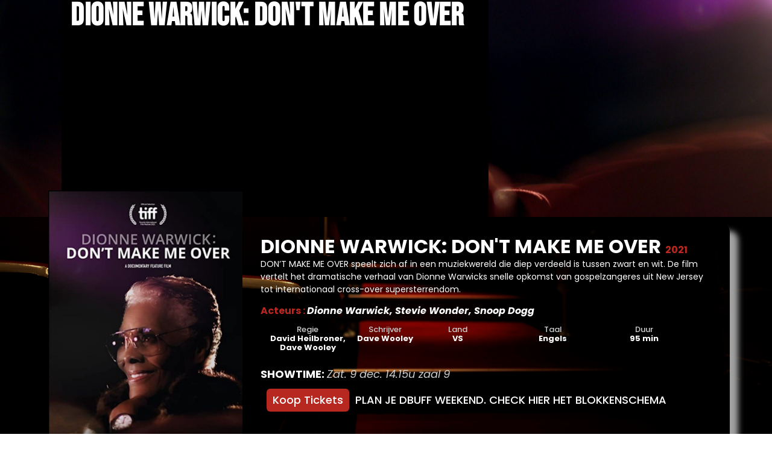

--- FILE ---
content_type: text/html; charset=UTF-8
request_url: https://www.dabounce.com/movies_dbuff-2023/dionne-warwick-dont-make-me-over/
body_size: 16017
content:
<!DOCTYPE html>
<html lang="nl-NL">
<head>
	<meta charset="UTF-8">
		<meta name='robots' content='noindex, follow' />

	<!-- This site is optimized with the Yoast SEO plugin v25.1 - https://yoast.com/wordpress/plugins/seo/ -->
	<title>Dionne Warwick: don&#039;t make me over - Da Bounce</title>
	<meta property="og:locale" content="nl_NL" />
	<meta property="og:type" content="article" />
	<meta property="og:title" content="Dionne Warwick: don&#039;t make me over - Da Bounce" />
	<meta property="og:url" content="https://www.dabounce.com/movies_dbuff-2023/dionne-warwick-dont-make-me-over/" />
	<meta property="og:site_name" content="Da Bounce" />
	<meta property="article:publisher" content="https://www.facebook.com/dabounceworld/" />
	<meta property="article:modified_time" content="2023-12-05T22:26:55+00:00" />
	<meta property="og:image" content="https://www.dabounce.com/wp-content/uploads/2023/11/DMMO_still_3_DionneWarwick-scaled.jpg" />
	<meta property="og:image:width" content="2560" />
	<meta property="og:image:height" content="1021" />
	<meta property="og:image:type" content="image/jpeg" />
	<meta name="twitter:card" content="summary_large_image" />
	<script type="application/ld+json" class="yoast-schema-graph">{"@context":"https://schema.org","@graph":[{"@type":"WebPage","@id":"https://www.dabounce.com/movies_dbuff-2023/dionne-warwick-dont-make-me-over/","url":"https://www.dabounce.com/movies_dbuff-2023/dionne-warwick-dont-make-me-over/","name":"Dionne Warwick: don't make me over - Da Bounce","isPartOf":{"@id":"https://www.dabounce.com/#website"},"primaryImageOfPage":{"@id":"https://www.dabounce.com/movies_dbuff-2023/dionne-warwick-dont-make-me-over/#primaryimage"},"image":{"@id":"https://www.dabounce.com/movies_dbuff-2023/dionne-warwick-dont-make-me-over/#primaryimage"},"thumbnailUrl":"https://www.dabounce.com/wp-content/uploads/2023/11/DMMO_still_3_DionneWarwick-scaled.jpg","datePublished":"2023-11-28T23:43:02+00:00","dateModified":"2023-12-05T22:26:55+00:00","breadcrumb":{"@id":"https://www.dabounce.com/movies_dbuff-2023/dionne-warwick-dont-make-me-over/#breadcrumb"},"inLanguage":"nl-NL","potentialAction":[{"@type":"ReadAction","target":["https://www.dabounce.com/movies_dbuff-2023/dionne-warwick-dont-make-me-over/"]}]},{"@type":"ImageObject","inLanguage":"nl-NL","@id":"https://www.dabounce.com/movies_dbuff-2023/dionne-warwick-dont-make-me-over/#primaryimage","url":"https://www.dabounce.com/wp-content/uploads/2023/11/DMMO_still_3_DionneWarwick-scaled.jpg","contentUrl":"https://www.dabounce.com/wp-content/uploads/2023/11/DMMO_still_3_DionneWarwick-scaled.jpg","width":2560,"height":1021},{"@type":"BreadcrumbList","@id":"https://www.dabounce.com/movies_dbuff-2023/dionne-warwick-dont-make-me-over/#breadcrumb","itemListElement":[{"@type":"ListItem","position":1,"name":"Home","item":"https://www.dabounce.com/"},{"@type":"ListItem","position":2,"name":"Dionne Warwick: don&#8217;t make me over"}]},{"@type":"WebSite","@id":"https://www.dabounce.com/#website","url":"https://www.dabounce.com/","name":"Da Bounce","description":"Lifestyle, Events, Media &amp; Marketing","publisher":{"@id":"https://www.dabounce.com/#organization"},"potentialAction":[{"@type":"SearchAction","target":{"@type":"EntryPoint","urlTemplate":"https://www.dabounce.com/?s={search_term_string}"},"query-input":{"@type":"PropertyValueSpecification","valueRequired":true,"valueName":"search_term_string"}}],"inLanguage":"nl-NL"},{"@type":"Organization","@id":"https://www.dabounce.com/#organization","name":"Da Bounce","url":"https://www.dabounce.com/","logo":{"@type":"ImageObject","inLanguage":"nl-NL","@id":"https://www.dabounce.com/#/schema/logo/image/","url":"https://www.dabounce.com/wp-content/uploads/2020/08/Comedy.jpg","contentUrl":"https://www.dabounce.com/wp-content/uploads/2020/08/Comedy.jpg","width":1920,"height":1080,"caption":"Da Bounce"},"image":{"@id":"https://www.dabounce.com/#/schema/logo/image/"},"sameAs":["https://www.facebook.com/dabounceworld/","https://instagram.com/dabounceworld","https://www.youtube.com/user/DaBounceEvents"]}]}</script>
	<!-- / Yoast SEO plugin. -->


<link rel='dns-prefetch' href='//www.googletagmanager.com' />
<link rel="alternate" type="application/rss+xml" title="Da Bounce &raquo; feed" href="https://www.dabounce.com/feed/" />
<link rel="alternate" type="application/rss+xml" title="Da Bounce &raquo; reacties feed" href="https://www.dabounce.com/comments/feed/" />
<link rel="alternate" title="oEmbed (JSON)" type="application/json+oembed" href="https://www.dabounce.com/wp-json/oembed/1.0/embed?url=https%3A%2F%2Fwww.dabounce.com%2Fmovies_dbuff-2023%2Fdionne-warwick-dont-make-me-over%2F" />
<link rel="alternate" title="oEmbed (XML)" type="text/xml+oembed" href="https://www.dabounce.com/wp-json/oembed/1.0/embed?url=https%3A%2F%2Fwww.dabounce.com%2Fmovies_dbuff-2023%2Fdionne-warwick-dont-make-me-over%2F&#038;format=xml" />
<style id='wp-img-auto-sizes-contain-inline-css'>
img:is([sizes=auto i],[sizes^="auto," i]){contain-intrinsic-size:3000px 1500px}
/*# sourceURL=wp-img-auto-sizes-contain-inline-css */
</style>
<link rel='stylesheet' id='premium-addons-css' href='https://www.dabounce.com/wp-content/plugins/premium-addons-for-elementor/assets/frontend/min-css/premium-addons.min.css?ver=4.11.8' media='all' />
<link rel='stylesheet' id='premium-pro-css' href='https://www.dabounce.com/wp-content/plugins/premium-addons-pro/assets/frontend/min-css/premium-addons.min.css?ver=2.9.34' media='all' />
<style id='wp-emoji-styles-inline-css'>

	img.wp-smiley, img.emoji {
		display: inline !important;
		border: none !important;
		box-shadow: none !important;
		height: 1em !important;
		width: 1em !important;
		margin: 0 0.07em !important;
		vertical-align: -0.1em !important;
		background: none !important;
		padding: 0 !important;
	}
/*# sourceURL=wp-emoji-styles-inline-css */
</style>
<link rel='stylesheet' id='wp-block-library-css' href='https://www.dabounce.com/wp-includes/css/dist/block-library/style.min.css?ver=83cef0b326ebe3a56ad2f96faaf46910' media='all' />
<style id='global-styles-inline-css'>
:root{--wp--preset--aspect-ratio--square: 1;--wp--preset--aspect-ratio--4-3: 4/3;--wp--preset--aspect-ratio--3-4: 3/4;--wp--preset--aspect-ratio--3-2: 3/2;--wp--preset--aspect-ratio--2-3: 2/3;--wp--preset--aspect-ratio--16-9: 16/9;--wp--preset--aspect-ratio--9-16: 9/16;--wp--preset--color--black: #000000;--wp--preset--color--cyan-bluish-gray: #abb8c3;--wp--preset--color--white: #ffffff;--wp--preset--color--pale-pink: #f78da7;--wp--preset--color--vivid-red: #cf2e2e;--wp--preset--color--luminous-vivid-orange: #ff6900;--wp--preset--color--luminous-vivid-amber: #fcb900;--wp--preset--color--light-green-cyan: #7bdcb5;--wp--preset--color--vivid-green-cyan: #00d084;--wp--preset--color--pale-cyan-blue: #8ed1fc;--wp--preset--color--vivid-cyan-blue: #0693e3;--wp--preset--color--vivid-purple: #9b51e0;--wp--preset--gradient--vivid-cyan-blue-to-vivid-purple: linear-gradient(135deg,rgb(6,147,227) 0%,rgb(155,81,224) 100%);--wp--preset--gradient--light-green-cyan-to-vivid-green-cyan: linear-gradient(135deg,rgb(122,220,180) 0%,rgb(0,208,130) 100%);--wp--preset--gradient--luminous-vivid-amber-to-luminous-vivid-orange: linear-gradient(135deg,rgb(252,185,0) 0%,rgb(255,105,0) 100%);--wp--preset--gradient--luminous-vivid-orange-to-vivid-red: linear-gradient(135deg,rgb(255,105,0) 0%,rgb(207,46,46) 100%);--wp--preset--gradient--very-light-gray-to-cyan-bluish-gray: linear-gradient(135deg,rgb(238,238,238) 0%,rgb(169,184,195) 100%);--wp--preset--gradient--cool-to-warm-spectrum: linear-gradient(135deg,rgb(74,234,220) 0%,rgb(151,120,209) 20%,rgb(207,42,186) 40%,rgb(238,44,130) 60%,rgb(251,105,98) 80%,rgb(254,248,76) 100%);--wp--preset--gradient--blush-light-purple: linear-gradient(135deg,rgb(255,206,236) 0%,rgb(152,150,240) 100%);--wp--preset--gradient--blush-bordeaux: linear-gradient(135deg,rgb(254,205,165) 0%,rgb(254,45,45) 50%,rgb(107,0,62) 100%);--wp--preset--gradient--luminous-dusk: linear-gradient(135deg,rgb(255,203,112) 0%,rgb(199,81,192) 50%,rgb(65,88,208) 100%);--wp--preset--gradient--pale-ocean: linear-gradient(135deg,rgb(255,245,203) 0%,rgb(182,227,212) 50%,rgb(51,167,181) 100%);--wp--preset--gradient--electric-grass: linear-gradient(135deg,rgb(202,248,128) 0%,rgb(113,206,126) 100%);--wp--preset--gradient--midnight: linear-gradient(135deg,rgb(2,3,129) 0%,rgb(40,116,252) 100%);--wp--preset--font-size--small: 13px;--wp--preset--font-size--medium: 20px;--wp--preset--font-size--large: 36px;--wp--preset--font-size--x-large: 42px;--wp--preset--spacing--20: 0.44rem;--wp--preset--spacing--30: 0.67rem;--wp--preset--spacing--40: 1rem;--wp--preset--spacing--50: 1.5rem;--wp--preset--spacing--60: 2.25rem;--wp--preset--spacing--70: 3.38rem;--wp--preset--spacing--80: 5.06rem;--wp--preset--shadow--natural: 6px 6px 9px rgba(0, 0, 0, 0.2);--wp--preset--shadow--deep: 12px 12px 50px rgba(0, 0, 0, 0.4);--wp--preset--shadow--sharp: 6px 6px 0px rgba(0, 0, 0, 0.2);--wp--preset--shadow--outlined: 6px 6px 0px -3px rgb(255, 255, 255), 6px 6px rgb(0, 0, 0);--wp--preset--shadow--crisp: 6px 6px 0px rgb(0, 0, 0);}:root { --wp--style--global--content-size: 800px;--wp--style--global--wide-size: 1200px; }:where(body) { margin: 0; }.wp-site-blocks > .alignleft { float: left; margin-right: 2em; }.wp-site-blocks > .alignright { float: right; margin-left: 2em; }.wp-site-blocks > .aligncenter { justify-content: center; margin-left: auto; margin-right: auto; }:where(.wp-site-blocks) > * { margin-block-start: 24px; margin-block-end: 0; }:where(.wp-site-blocks) > :first-child { margin-block-start: 0; }:where(.wp-site-blocks) > :last-child { margin-block-end: 0; }:root { --wp--style--block-gap: 24px; }:root :where(.is-layout-flow) > :first-child{margin-block-start: 0;}:root :where(.is-layout-flow) > :last-child{margin-block-end: 0;}:root :where(.is-layout-flow) > *{margin-block-start: 24px;margin-block-end: 0;}:root :where(.is-layout-constrained) > :first-child{margin-block-start: 0;}:root :where(.is-layout-constrained) > :last-child{margin-block-end: 0;}:root :where(.is-layout-constrained) > *{margin-block-start: 24px;margin-block-end: 0;}:root :where(.is-layout-flex){gap: 24px;}:root :where(.is-layout-grid){gap: 24px;}.is-layout-flow > .alignleft{float: left;margin-inline-start: 0;margin-inline-end: 2em;}.is-layout-flow > .alignright{float: right;margin-inline-start: 2em;margin-inline-end: 0;}.is-layout-flow > .aligncenter{margin-left: auto !important;margin-right: auto !important;}.is-layout-constrained > .alignleft{float: left;margin-inline-start: 0;margin-inline-end: 2em;}.is-layout-constrained > .alignright{float: right;margin-inline-start: 2em;margin-inline-end: 0;}.is-layout-constrained > .aligncenter{margin-left: auto !important;margin-right: auto !important;}.is-layout-constrained > :where(:not(.alignleft):not(.alignright):not(.alignfull)){max-width: var(--wp--style--global--content-size);margin-left: auto !important;margin-right: auto !important;}.is-layout-constrained > .alignwide{max-width: var(--wp--style--global--wide-size);}body .is-layout-flex{display: flex;}.is-layout-flex{flex-wrap: wrap;align-items: center;}.is-layout-flex > :is(*, div){margin: 0;}body .is-layout-grid{display: grid;}.is-layout-grid > :is(*, div){margin: 0;}body{padding-top: 0px;padding-right: 0px;padding-bottom: 0px;padding-left: 0px;}a:where(:not(.wp-element-button)){text-decoration: underline;}:root :where(.wp-element-button, .wp-block-button__link){background-color: #32373c;border-width: 0;color: #fff;font-family: inherit;font-size: inherit;font-style: inherit;font-weight: inherit;letter-spacing: inherit;line-height: inherit;padding-top: calc(0.667em + 2px);padding-right: calc(1.333em + 2px);padding-bottom: calc(0.667em + 2px);padding-left: calc(1.333em + 2px);text-decoration: none;text-transform: inherit;}.has-black-color{color: var(--wp--preset--color--black) !important;}.has-cyan-bluish-gray-color{color: var(--wp--preset--color--cyan-bluish-gray) !important;}.has-white-color{color: var(--wp--preset--color--white) !important;}.has-pale-pink-color{color: var(--wp--preset--color--pale-pink) !important;}.has-vivid-red-color{color: var(--wp--preset--color--vivid-red) !important;}.has-luminous-vivid-orange-color{color: var(--wp--preset--color--luminous-vivid-orange) !important;}.has-luminous-vivid-amber-color{color: var(--wp--preset--color--luminous-vivid-amber) !important;}.has-light-green-cyan-color{color: var(--wp--preset--color--light-green-cyan) !important;}.has-vivid-green-cyan-color{color: var(--wp--preset--color--vivid-green-cyan) !important;}.has-pale-cyan-blue-color{color: var(--wp--preset--color--pale-cyan-blue) !important;}.has-vivid-cyan-blue-color{color: var(--wp--preset--color--vivid-cyan-blue) !important;}.has-vivid-purple-color{color: var(--wp--preset--color--vivid-purple) !important;}.has-black-background-color{background-color: var(--wp--preset--color--black) !important;}.has-cyan-bluish-gray-background-color{background-color: var(--wp--preset--color--cyan-bluish-gray) !important;}.has-white-background-color{background-color: var(--wp--preset--color--white) !important;}.has-pale-pink-background-color{background-color: var(--wp--preset--color--pale-pink) !important;}.has-vivid-red-background-color{background-color: var(--wp--preset--color--vivid-red) !important;}.has-luminous-vivid-orange-background-color{background-color: var(--wp--preset--color--luminous-vivid-orange) !important;}.has-luminous-vivid-amber-background-color{background-color: var(--wp--preset--color--luminous-vivid-amber) !important;}.has-light-green-cyan-background-color{background-color: var(--wp--preset--color--light-green-cyan) !important;}.has-vivid-green-cyan-background-color{background-color: var(--wp--preset--color--vivid-green-cyan) !important;}.has-pale-cyan-blue-background-color{background-color: var(--wp--preset--color--pale-cyan-blue) !important;}.has-vivid-cyan-blue-background-color{background-color: var(--wp--preset--color--vivid-cyan-blue) !important;}.has-vivid-purple-background-color{background-color: var(--wp--preset--color--vivid-purple) !important;}.has-black-border-color{border-color: var(--wp--preset--color--black) !important;}.has-cyan-bluish-gray-border-color{border-color: var(--wp--preset--color--cyan-bluish-gray) !important;}.has-white-border-color{border-color: var(--wp--preset--color--white) !important;}.has-pale-pink-border-color{border-color: var(--wp--preset--color--pale-pink) !important;}.has-vivid-red-border-color{border-color: var(--wp--preset--color--vivid-red) !important;}.has-luminous-vivid-orange-border-color{border-color: var(--wp--preset--color--luminous-vivid-orange) !important;}.has-luminous-vivid-amber-border-color{border-color: var(--wp--preset--color--luminous-vivid-amber) !important;}.has-light-green-cyan-border-color{border-color: var(--wp--preset--color--light-green-cyan) !important;}.has-vivid-green-cyan-border-color{border-color: var(--wp--preset--color--vivid-green-cyan) !important;}.has-pale-cyan-blue-border-color{border-color: var(--wp--preset--color--pale-cyan-blue) !important;}.has-vivid-cyan-blue-border-color{border-color: var(--wp--preset--color--vivid-cyan-blue) !important;}.has-vivid-purple-border-color{border-color: var(--wp--preset--color--vivid-purple) !important;}.has-vivid-cyan-blue-to-vivid-purple-gradient-background{background: var(--wp--preset--gradient--vivid-cyan-blue-to-vivid-purple) !important;}.has-light-green-cyan-to-vivid-green-cyan-gradient-background{background: var(--wp--preset--gradient--light-green-cyan-to-vivid-green-cyan) !important;}.has-luminous-vivid-amber-to-luminous-vivid-orange-gradient-background{background: var(--wp--preset--gradient--luminous-vivid-amber-to-luminous-vivid-orange) !important;}.has-luminous-vivid-orange-to-vivid-red-gradient-background{background: var(--wp--preset--gradient--luminous-vivid-orange-to-vivid-red) !important;}.has-very-light-gray-to-cyan-bluish-gray-gradient-background{background: var(--wp--preset--gradient--very-light-gray-to-cyan-bluish-gray) !important;}.has-cool-to-warm-spectrum-gradient-background{background: var(--wp--preset--gradient--cool-to-warm-spectrum) !important;}.has-blush-light-purple-gradient-background{background: var(--wp--preset--gradient--blush-light-purple) !important;}.has-blush-bordeaux-gradient-background{background: var(--wp--preset--gradient--blush-bordeaux) !important;}.has-luminous-dusk-gradient-background{background: var(--wp--preset--gradient--luminous-dusk) !important;}.has-pale-ocean-gradient-background{background: var(--wp--preset--gradient--pale-ocean) !important;}.has-electric-grass-gradient-background{background: var(--wp--preset--gradient--electric-grass) !important;}.has-midnight-gradient-background{background: var(--wp--preset--gradient--midnight) !important;}.has-small-font-size{font-size: var(--wp--preset--font-size--small) !important;}.has-medium-font-size{font-size: var(--wp--preset--font-size--medium) !important;}.has-large-font-size{font-size: var(--wp--preset--font-size--large) !important;}.has-x-large-font-size{font-size: var(--wp--preset--font-size--x-large) !important;}
:root :where(.wp-block-pullquote){font-size: 1.5em;line-height: 1.6;}
/*# sourceURL=global-styles-inline-css */
</style>
<link rel='stylesheet' id='mptt-style-css' href='https://www.dabounce.com/wp-content/plugins/mp-timetable/media/css/style.css?ver=2.4.14' media='all' />
<link rel='stylesheet' id='hello-elementor-css' href='https://www.dabounce.com/wp-content/themes/hello-elementor/style.min.css?ver=3.3.0' media='all' />
<link rel='stylesheet' id='hello-elementor-theme-style-css' href='https://www.dabounce.com/wp-content/themes/hello-elementor/theme.min.css?ver=3.3.0' media='all' />
<link rel='stylesheet' id='hello-elementor-header-footer-css' href='https://www.dabounce.com/wp-content/themes/hello-elementor/header-footer.min.css?ver=3.3.0' media='all' />
<link rel='stylesheet' id='elementor-frontend-css' href='https://www.dabounce.com/wp-content/plugins/elementor/assets/css/frontend.min.css?ver=3.33.3' media='all' />
<style id='elementor-frontend-inline-css'>
.elementor-16798 .elementor-element.elementor-element-1eaf324:not(.elementor-motion-effects-element-type-background), .elementor-16798 .elementor-element.elementor-element-1eaf324 > .elementor-motion-effects-container > .elementor-motion-effects-layer{background-image:url("https://www.dabounce.com/wp-content/uploads/2023/11/DMMO_still_3_DionneWarwick-scaled.jpg");}
/*# sourceURL=elementor-frontend-inline-css */
</style>
<link rel='stylesheet' id='elementor-post-562-css' href='https://www.dabounce.com/wp-content/uploads/elementor/css/post-562.css?ver=1767721552' media='all' />
<link rel='stylesheet' id='widget-image-css' href='https://www.dabounce.com/wp-content/plugins/elementor/assets/css/widget-image.min.css?ver=3.33.3' media='all' />
<link rel='stylesheet' id='widget-heading-css' href='https://www.dabounce.com/wp-content/plugins/elementor/assets/css/widget-heading.min.css?ver=3.33.3' media='all' />
<link rel='stylesheet' id='widget-social-icons-css' href='https://www.dabounce.com/wp-content/plugins/elementor/assets/css/widget-social-icons.min.css?ver=3.33.3' media='all' />
<link rel='stylesheet' id='e-apple-webkit-css' href='https://www.dabounce.com/wp-content/plugins/elementor/assets/css/conditionals/apple-webkit.min.css?ver=3.33.3' media='all' />
<link rel='stylesheet' id='e-animation-pulse-css' href='https://www.dabounce.com/wp-content/plugins/elementor/assets/lib/animations/styles/e-animation-pulse.min.css?ver=3.33.3' media='all' />
<link rel='stylesheet' id='widget-nav-menu-css' href='https://www.dabounce.com/wp-content/plugins/elementor-pro/assets/css/widget-nav-menu.min.css?ver=3.30.1' media='all' />
<link rel='stylesheet' id='widget-spacer-css' href='https://www.dabounce.com/wp-content/plugins/elementor/assets/css/widget-spacer.min.css?ver=3.33.3' media='all' />
<link rel='stylesheet' id='widget-form-css' href='https://www.dabounce.com/wp-content/plugins/elementor-pro/assets/css/widget-form.min.css?ver=3.30.1' media='all' />
<link rel='stylesheet' id='e-motion-fx-css' href='https://www.dabounce.com/wp-content/plugins/elementor-pro/assets/css/modules/motion-fx.min.css?ver=3.30.1' media='all' />
<link rel='stylesheet' id='widget-video-css' href='https://www.dabounce.com/wp-content/plugins/elementor/assets/css/widget-video.min.css?ver=3.33.3' media='all' />
<link rel='stylesheet' id='pa-btn-css' href='https://www.dabounce.com/wp-content/plugins/premium-addons-for-elementor/assets/frontend/min-css/button-line.min.css?ver=4.11.8' media='all' />
<link rel='stylesheet' id='widget-icon-box-css' href='https://www.dabounce.com/wp-content/plugins/elementor/assets/css/widget-icon-box.min.css?ver=3.33.3' media='all' />
<link rel='stylesheet' id='e-popup-css' href='https://www.dabounce.com/wp-content/plugins/elementor-pro/assets/css/conditionals/popup.min.css?ver=3.30.1' media='all' />
<link rel='stylesheet' id='font-awesome-5-all-css' href='https://www.dabounce.com/wp-content/plugins/elementor/assets/lib/font-awesome/css/all.min.css?ver=4.11.8' media='all' />
<link rel='stylesheet' id='font-awesome-4-shim-css' href='https://www.dabounce.com/wp-content/plugins/elementor/assets/lib/font-awesome/css/v4-shims.min.css?ver=3.33.3' media='all' />
<link rel='stylesheet' id='elementor-post-7914-css' href='https://www.dabounce.com/wp-content/uploads/elementor/css/post-7914.css?ver=1767739169' media='all' />
<link rel='stylesheet' id='elementor-post-7893-css' href='https://www.dabounce.com/wp-content/uploads/elementor/css/post-7893.css?ver=1767721553' media='all' />
<link rel='stylesheet' id='elementor-post-16798-css' href='https://www.dabounce.com/wp-content/uploads/elementor/css/post-16798.css?ver=1767739170' media='all' />
<link rel='stylesheet' id='elementor-post-26576-css' href='https://www.dabounce.com/wp-content/uploads/elementor/css/post-26576.css?ver=1767721553' media='all' />
<link rel='stylesheet' id='elementor-post-26199-css' href='https://www.dabounce.com/wp-content/uploads/elementor/css/post-26199.css?ver=1767721553' media='all' />
<link rel='stylesheet' id='elementor-post-25214-css' href='https://www.dabounce.com/wp-content/uploads/elementor/css/post-25214.css?ver=1767721553' media='all' />
<link rel='stylesheet' id='elementor-post-24067-css' href='https://www.dabounce.com/wp-content/uploads/elementor/css/post-24067.css?ver=1767721553' media='all' />
<link rel='stylesheet' id='elementor-post-23907-css' href='https://www.dabounce.com/wp-content/uploads/elementor/css/post-23907.css?ver=1767721553' media='all' />
<link rel='stylesheet' id='elementor-post-23284-css' href='https://www.dabounce.com/wp-content/uploads/elementor/css/post-23284.css?ver=1767721553' media='all' />
<link rel='stylesheet' id='elementor-post-23279-css' href='https://www.dabounce.com/wp-content/uploads/elementor/css/post-23279.css?ver=1767721553' media='all' />
<link rel='stylesheet' id='elementor-post-22644-css' href='https://www.dabounce.com/wp-content/uploads/elementor/css/post-22644.css?ver=1767721553' media='all' />
<link rel='stylesheet' id='elementor-post-22630-css' href='https://www.dabounce.com/wp-content/uploads/elementor/css/post-22630.css?ver=1767721553' media='all' />
<link rel='stylesheet' id='elementor-post-22611-css' href='https://www.dabounce.com/wp-content/uploads/elementor/css/post-22611.css?ver=1767721553' media='all' />
<link rel='stylesheet' id='elementor-gf-local-poppins-css' href='https://www.dabounce.com/wp-content/uploads/elementor/google-fonts/css/poppins.css?ver=1742374278' media='all' />
<link rel='stylesheet' id='elementor-gf-local-sedgwickave-css' href='https://www.dabounce.com/wp-content/uploads/elementor/google-fonts/css/sedgwickave.css?ver=1742374279' media='all' />
<link rel='stylesheet' id='elementor-gf-local-bebasneue-css' href='https://www.dabounce.com/wp-content/uploads/elementor/google-fonts/css/bebasneue.css?ver=1742376614' media='all' />
<link rel='stylesheet' id='elementor-gf-local-ropasans-css' href='https://www.dabounce.com/wp-content/uploads/elementor/google-fonts/css/ropasans.css?ver=1742374280' media='all' />
<script async src="https://www.dabounce.com/wp-content/plugins/burst-statistics/helpers/timeme/timeme.min.js?ver=1.8.0.1" id="burst-timeme-js"></script>
<script src="https://www.dabounce.com/wp-includes/js/jquery/jquery.min.js?ver=3.7.1" id="jquery-core-js"></script>
<script src="https://www.dabounce.com/wp-includes/js/jquery/jquery-migrate.min.js?ver=3.4.1" id="jquery-migrate-js"></script>
<script src="https://www.dabounce.com/wp-content/plugins/elementor/assets/lib/font-awesome/js/v4-shims.min.js?ver=3.33.3" id="font-awesome-4-shim-js"></script>

<!-- Google tag (gtag.js) snippet toegevoegd door Site Kit -->
<!-- Google Analytics snippet toegevoegd door Site Kit -->
<script src="https://www.googletagmanager.com/gtag/js?id=G-ZV6W0BCWL4" id="google_gtagjs-js" async></script>
<script id="google_gtagjs-js-after">
window.dataLayer = window.dataLayer || [];function gtag(){dataLayer.push(arguments);}
gtag("set","linker",{"domains":["www.dabounce.com"]});
gtag("js", new Date());
gtag("set", "developer_id.dZTNiMT", true);
gtag("config", "G-ZV6W0BCWL4");
//# sourceURL=google_gtagjs-js-after
</script>
<link rel="https://api.w.org/" href="https://www.dabounce.com/wp-json/" /><link rel="alternate" title="JSON" type="application/json" href="https://www.dabounce.com/wp-json/wp/v2/movies_dbuff-2023/16817" /><meta name="generator" content="Site Kit by Google 1.168.0" /><noscript><style type="text/css">.mptt-shortcode-wrapper .mptt-shortcode-table:first-of-type{display:table!important}.mptt-shortcode-wrapper .mptt-shortcode-table .mptt-event-container:hover{height:auto!important;min-height:100%!important}body.mprm_ie_browser .mptt-shortcode-wrapper .mptt-event-container{height:auto!important}@media (max-width:767px){.mptt-shortcode-wrapper .mptt-shortcode-table:first-of-type{display:none!important}}</style></noscript><style>[class*=" icon-oc-"],[class^=icon-oc-]{speak:none;font-style:normal;font-weight:400;font-variant:normal;text-transform:none;line-height:1;-webkit-font-smoothing:antialiased;-moz-osx-font-smoothing:grayscale}.icon-oc-one-com-white-32px-fill:before{content:"901"}.icon-oc-one-com:before{content:"900"}#one-com-icon,.toplevel_page_onecom-wp .wp-menu-image{speak:none;display:flex;align-items:center;justify-content:center;text-transform:none;line-height:1;-webkit-font-smoothing:antialiased;-moz-osx-font-smoothing:grayscale}.onecom-wp-admin-bar-item>a,.toplevel_page_onecom-wp>.wp-menu-name{font-size:16px;font-weight:400;line-height:1}.toplevel_page_onecom-wp>.wp-menu-name img{width:69px;height:9px;}.wp-submenu-wrap.wp-submenu>.wp-submenu-head>img{width:88px;height:auto}.onecom-wp-admin-bar-item>a img{height:7px!important}.onecom-wp-admin-bar-item>a img,.toplevel_page_onecom-wp>.wp-menu-name img{opacity:.8}.onecom-wp-admin-bar-item.hover>a img,.toplevel_page_onecom-wp.wp-has-current-submenu>.wp-menu-name img,li.opensub>a.toplevel_page_onecom-wp>.wp-menu-name img{opacity:1}#one-com-icon:before,.onecom-wp-admin-bar-item>a:before,.toplevel_page_onecom-wp>.wp-menu-image:before{content:'';position:static!important;background-color:rgba(240,245,250,.4);border-radius:102px;width:18px;height:18px;padding:0!important}.onecom-wp-admin-bar-item>a:before{width:14px;height:14px}.onecom-wp-admin-bar-item.hover>a:before,.toplevel_page_onecom-wp.opensub>a>.wp-menu-image:before,.toplevel_page_onecom-wp.wp-has-current-submenu>.wp-menu-image:before{background-color:#76b82a}.onecom-wp-admin-bar-item>a{display:inline-flex!important;align-items:center;justify-content:center}#one-com-logo-wrapper{font-size:4em}#one-com-icon{vertical-align:middle}.imagify-welcome{display:none !important;}</style><meta name="generator" content="Elementor 3.33.3; features: e_font_icon_svg, additional_custom_breakpoints; settings: css_print_method-external, google_font-enabled, font_display-auto">
<script src="https://ajax.googleapis.com/ajax/libs/jquery/3.6.0/jquery.min.js"></script>
<script>
	jQuery(document).ready(function() { jQuery("body").on("click", ".click-child", function() { var href = jQuery(this).find("a").attr('href'); window.location = href; }); });
</script>
			<style>
				.e-con.e-parent:nth-of-type(n+4):not(.e-lazyloaded):not(.e-no-lazyload),
				.e-con.e-parent:nth-of-type(n+4):not(.e-lazyloaded):not(.e-no-lazyload) * {
					background-image: none !important;
				}
				@media screen and (max-height: 1024px) {
					.e-con.e-parent:nth-of-type(n+3):not(.e-lazyloaded):not(.e-no-lazyload),
					.e-con.e-parent:nth-of-type(n+3):not(.e-lazyloaded):not(.e-no-lazyload) * {
						background-image: none !important;
					}
				}
				@media screen and (max-height: 640px) {
					.e-con.e-parent:nth-of-type(n+2):not(.e-lazyloaded):not(.e-no-lazyload),
					.e-con.e-parent:nth-of-type(n+2):not(.e-lazyloaded):not(.e-no-lazyload) * {
						background-image: none !important;
					}
				}
			</style>
			<link rel="icon" href="https://www.dabounce.com/wp-content/uploads/2020/09/cropped-Sport-32x32.png" sizes="32x32" />
<link rel="icon" href="https://www.dabounce.com/wp-content/uploads/2020/09/cropped-Sport-192x192.png" sizes="192x192" />
<link rel="apple-touch-icon" href="https://www.dabounce.com/wp-content/uploads/2020/09/cropped-Sport-180x180.png" />
<meta name="msapplication-TileImage" content="https://www.dabounce.com/wp-content/uploads/2020/09/cropped-Sport-270x270.png" />
		<style id="wp-custom-css">
			#social-icons-menu-mobile {
	z-index:0;
}		</style>
			<meta name="viewport" content="width=device-width, initial-scale=1.0, viewport-fit=cover" /></head>
<body data-rsssl=1 class="wp-singular movies_dbuff-2023-template-default single single-movies_dbuff-2023 postid-16817 wp-embed-responsive wp-theme-hello-elementor theme-default elementor-default elementor-template-canvas elementor-kit-562 elementor-page-16798">
			<div data-elementor-type="single-post" data-elementor-id="16798" class="elementor elementor-16798 elementor-location-single post-16817 movies_dbuff-2023 type-movies_dbuff-2023 status-publish has-post-thumbnail hentry" data-elementor-post-type="elementor_library">
			<div class="elementor-element elementor-element-1eaf324 e-con-full e-flex e-con e-parent" data-id="1eaf324" data-element_type="container" data-settings="{&quot;background_background&quot;:&quot;classic&quot;,&quot;background_motion_fx_motion_fx_scrolling&quot;:&quot;yes&quot;,&quot;background_motion_fx_translateY_effect&quot;:&quot;yes&quot;,&quot;background_motion_fx_translateY_speed&quot;:{&quot;unit&quot;:&quot;px&quot;,&quot;size&quot;:4,&quot;sizes&quot;:[]},&quot;background_motion_fx_translateY_affectedRange&quot;:{&quot;unit&quot;:&quot;%&quot;,&quot;size&quot;:&quot;&quot;,&quot;sizes&quot;:{&quot;start&quot;:0,&quot;end&quot;:100}},&quot;background_motion_fx_devices&quot;:[&quot;desktop&quot;,&quot;tablet&quot;,&quot;mobile&quot;]}">
				<div class="elementor-element elementor-element-cd51bd2 elementor-widget elementor-widget-heading" data-id="cd51bd2" data-element_type="widget" data-widget_type="heading.default">
				<div class="elementor-widget-container">
					<h2 class="elementor-heading-title elementor-size-default">DIONNE WARWICK: DON'T MAKE ME OVER</h2>				</div>
				</div>
				</div>
		<div class="elementor-element elementor-element-2a4a40f e-flex e-con-boxed e-con e-parent" data-id="2a4a40f" data-element_type="container">
					<div class="e-con-inner">
		<div class="elementor-element elementor-element-07b1e49 e-con-full e-flex e-con e-child" data-id="07b1e49" data-element_type="container">
				<div class="elementor-element elementor-element-b96a739 elementor-widget elementor-widget-image" data-id="b96a739" data-element_type="widget" data-widget_type="image.default">
				<div class="elementor-widget-container">
															<img width="736" height="1124" src="https://www.dabounce.com/wp-content/uploads/2023/11/Dionne-Warwick.jpg" class="attachment-full size-full wp-image-16829" alt="" srcset="https://www.dabounce.com/wp-content/uploads/2023/11/Dionne-Warwick.jpg 736w, https://www.dabounce.com/wp-content/uploads/2023/11/Dionne-Warwick-196x300.jpg 196w, https://www.dabounce.com/wp-content/uploads/2023/11/Dionne-Warwick-671x1024.jpg 671w, https://www.dabounce.com/wp-content/uploads/2023/11/Dionne-Warwick-98x150.jpg 98w" sizes="(max-width: 736px) 100vw, 736px" />															</div>
				</div>
				<div class="elementor-element elementor-element-9f431b7 elementor-hidden-mobile elementor-widget elementor-widget-heading" data-id="9f431b7" data-element_type="widget" data-widget_type="heading.default">
				<div class="elementor-widget-container">
					<h2 class="elementor-heading-title elementor-size-default">Bekijk de Trailer Hier:</h2>				</div>
				</div>
		<div class="elementor-element elementor-element-2545de6 e-flex e-con-boxed e-con e-child" data-id="2545de6" data-element_type="container">
					<div class="e-con-inner">
				<div class="elementor-element elementor-element-7e8ec51 elementor-hidden-mobile elementor-widget elementor-widget-video" data-id="7e8ec51" data-element_type="widget" data-settings="{&quot;youtube_url&quot;:&quot;https:\/\/www.youtube.com\/watch?v=txtcpiqmjNw&quot;,&quot;video_type&quot;:&quot;youtube&quot;,&quot;controls&quot;:&quot;yes&quot;}" data-widget_type="video.default">
				<div class="elementor-widget-container">
							<div class="elementor-wrapper elementor-open-inline">
			<div class="elementor-video"></div>		</div>
						</div>
				</div>
					</div>
				</div>
				</div>
		<div class="elementor-element elementor-element-c672d12 e-con-full e-flex e-con e-child" data-id="c672d12" data-element_type="container" data-settings="{&quot;background_background&quot;:&quot;classic&quot;}">
		<div class="elementor-element elementor-element-5b50252 e-flex e-con-boxed e-con e-child" data-id="5b50252" data-element_type="container">
					<div class="e-con-inner">
				<div class="elementor-element elementor-element-7590622 premium-header-inline elementor-widget elementor-widget-premium-addon-dual-header" data-id="7590622" data-element_type="widget" data-widget_type="premium-addon-dual-header.default">
				<div class="elementor-widget-container">
					
					<h2 class="premium-dual-header-first-header "><span class="premium-dual-header-first-span">DIONNE WARWICK: DON'T MAKE ME OVER </span><span class="premium-dual-header-second-header ">2021</span></h2> 		
						</div>
				</div>
				<div class="elementor-element elementor-element-29d4a15 elementor-widget elementor-widget-text-editor" data-id="29d4a15" data-element_type="widget" data-widget_type="text-editor.default">
				<div class="elementor-widget-container">
									DON&#8217;T MAKE ME OVER speelt zich af in een muziekwereld die diep verdeeld is tussen zwart en wit. De film vertelt het dramatische verhaal van Dionne Warwicks snelle opkomst van gospelzangeres uit New Jersey tot internationaal cross-over supersterrendom.								</div>
				</div>
				<div class="elementor-element elementor-element-75b7135 premium-header-inline elementor-widget elementor-widget-premium-addon-dual-header" data-id="75b7135" data-element_type="widget" data-widget_type="premium-addon-dual-header.default">
				<div class="elementor-widget-container">
					
					<h2 class="premium-dual-header-first-header "><span class="premium-dual-header-first-span">Acteurs : </span><span class="premium-dual-header-second-header ">Dionne Warwick, Stevie Wonder, Snoop Dogg</span></h2> 		
						</div>
				</div>
		<div class="elementor-element elementor-element-a39c84a e-grid e-con-boxed e-con e-child" data-id="a39c84a" data-element_type="container">
					<div class="e-con-inner">
				<div class="elementor-element elementor-element-c9ed975 premium-header-block elementor-widget elementor-widget-premium-addon-dual-header" data-id="c9ed975" data-element_type="widget" data-widget_type="premium-addon-dual-header.default">
				<div class="elementor-widget-container">
					
					<h2 class="premium-dual-header-first-header "><span class="premium-dual-header-first-span">Regie </span><span class="premium-dual-header-second-header "> David Heilbroner, Dave Wooley</span></h2> 		
						</div>
				</div>
				<div class="elementor-element elementor-element-dac0ef2 premium-header-block elementor-widget elementor-widget-premium-addon-dual-header" data-id="dac0ef2" data-element_type="widget" data-widget_type="premium-addon-dual-header.default">
				<div class="elementor-widget-container">
					
					<h2 class="premium-dual-header-first-header "><span class="premium-dual-header-first-span">Schrijver </span><span class="premium-dual-header-second-header "> Dave Wooley</span></h2> 		
						</div>
				</div>
				<div class="elementor-element elementor-element-ea88e71 premium-header-block elementor-widget elementor-widget-premium-addon-dual-header" data-id="ea88e71" data-element_type="widget" data-widget_type="premium-addon-dual-header.default">
				<div class="elementor-widget-container">
					
					<h2 class="premium-dual-header-first-header "><span class="premium-dual-header-first-span">Land </span><span class="premium-dual-header-second-header ">VS</span></h2> 		
						</div>
				</div>
				<div class="elementor-element elementor-element-73f641f premium-header-block elementor-widget elementor-widget-premium-addon-dual-header" data-id="73f641f" data-element_type="widget" data-widget_type="premium-addon-dual-header.default">
				<div class="elementor-widget-container">
					
					<h2 class="premium-dual-header-first-header "><span class="premium-dual-header-first-span">Taal </span><span class="premium-dual-header-second-header ">Engels</span></h2> 		
						</div>
				</div>
				<div class="elementor-element elementor-element-839e6ab premium-header-block elementor-widget elementor-widget-premium-addon-dual-header" data-id="839e6ab" data-element_type="widget" data-widget_type="premium-addon-dual-header.default">
				<div class="elementor-widget-container">
					
					<h2 class="premium-dual-header-first-header "><span class="premium-dual-header-first-span">Duur </span><span class="premium-dual-header-second-header ">95 min</span></h2> 		
						</div>
				</div>
					</div>
				</div>
				<div class="elementor-element elementor-element-315b66e premium-header-inline elementor-widget elementor-widget-premium-addon-dual-header" data-id="315b66e" data-element_type="widget" data-widget_type="premium-addon-dual-header.default">
				<div class="elementor-widget-container">
					
					<h2 class="premium-dual-header-first-header "><span class="premium-dual-header-first-span">SHOWTIME: </span><span class="premium-dual-header-second-header ">Zat. 9 dec. 14.15u zaal 9</span></h2> 		
						</div>
				</div>
		<div class="elementor-element elementor-element-515f4de e-flex e-con-boxed e-con e-child" data-id="515f4de" data-element_type="container">
					<div class="e-con-inner">
				<div class="elementor-element elementor-element-b389c90 elementor-widget elementor-widget-button" data-id="b389c90" data-element_type="widget" data-widget_type="button.default">
				<div class="elementor-widget-container">
									<div class="elementor-button-wrapper">
					<a class="elementor-button elementor-button-link elementor-size-sm" href="https://www.dabounce.com/tickets">
						<span class="elementor-button-content-wrapper">
									<span class="elementor-button-text">Koop Tickets</span>
					</span>
					</a>
				</div>
								</div>
				</div>
				<div class="elementor-element elementor-element-b7a743d elementor-widget elementor-widget-button" data-id="b7a743d" data-element_type="widget" data-widget_type="button.default">
				<div class="elementor-widget-container">
									<div class="elementor-button-wrapper">
					<a class="elementor-button elementor-button-link elementor-size-sm" href="https://www.dabounce.com/dbuff2023-timetable/">
						<span class="elementor-button-content-wrapper">
									<span class="elementor-button-text">PLAN JE DBUFF WEEKEND. CHECK HIER HET BLOKKENSCHEMA</span>
					</span>
					</a>
				</div>
								</div>
				</div>
					</div>
				</div>
					</div>
				</div>
				</div>
					</div>
				</div>
		<div class="elementor-element elementor-element-b9811cb e-flex e-con-boxed e-con e-parent" data-id="b9811cb" data-element_type="container">
					<div class="e-con-inner">
				<div class="elementor-element elementor-element-b32ec8c elementor-position-left elementor-mobile-position-left elementor-view-default elementor-widget elementor-widget-icon-box" data-id="b32ec8c" data-element_type="widget" data-widget_type="icon-box.default">
				<div class="elementor-widget-container">
							<div class="elementor-icon-box-wrapper">

						<div class="elementor-icon-box-icon">
				<a href="https://www.dabounce.com/film-festival#filmaanbod" class="elementor-icon" tabindex="-1" aria-label="Terug Naar Film Overzicht">
				<svg aria-hidden="true" class="e-font-icon-svg e-fas-arrow-left" viewBox="0 0 448 512" xmlns="http://www.w3.org/2000/svg"><path d="M257.5 445.1l-22.2 22.2c-9.4 9.4-24.6 9.4-33.9 0L7 273c-9.4-9.4-9.4-24.6 0-33.9L201.4 44.7c9.4-9.4 24.6-9.4 33.9 0l22.2 22.2c9.5 9.5 9.3 25-.4 34.3L136.6 216H424c13.3 0 24 10.7 24 24v32c0 13.3-10.7 24-24 24H136.6l120.5 114.8c9.8 9.3 10 24.8.4 34.3z"></path></svg>				</a>
			</div>
			
						<div class="elementor-icon-box-content">

									<h3 class="elementor-icon-box-title">
						<a href="https://www.dabounce.com/film-festival#filmaanbod" >
							Terug Naar Film Overzicht						</a>
					</h3>
				
				
			</div>
			
		</div>
						</div>
				</div>
					</div>
				</div>
		<div class="elementor-element elementor-element-c542eb6 elementor-hidden-desktop elementor-hidden-tablet e-flex e-con-boxed e-con e-parent" data-id="c542eb6" data-element_type="container">
					<div class="e-con-inner">
				<div class="elementor-element elementor-element-f629a7e elementor-widget elementor-widget-heading" data-id="f629a7e" data-element_type="widget" data-widget_type="heading.default">
				<div class="elementor-widget-container">
					<h2 class="elementor-heading-title elementor-size-default">Bekijk de Trailer Hier:</h2>				</div>
				</div>
				<div class="elementor-element elementor-element-cd30b60 elementor-widget elementor-widget-video" data-id="cd30b60" data-element_type="widget" data-settings="{&quot;youtube_url&quot;:&quot;https:\/\/www.youtube.com\/watch?v=txtcpiqmjNw&quot;,&quot;video_type&quot;:&quot;youtube&quot;,&quot;controls&quot;:&quot;yes&quot;}" data-widget_type="video.default">
				<div class="elementor-widget-container">
							<div class="elementor-wrapper elementor-open-inline">
			<div class="elementor-video"></div>		</div>
						</div>
				</div>
					</div>
				</div>
				</div>
		<script type="speculationrules">
{"prefetch":[{"source":"document","where":{"and":[{"href_matches":"/*"},{"not":{"href_matches":["/wp-*.php","/wp-admin/*","/wp-content/uploads/*","/wp-content/*","/wp-content/plugins/*","/wp-content/themes/hello-elementor/*","/*\\?(.+)"]}},{"not":{"selector_matches":"a[rel~=\"nofollow\"]"}},{"not":{"selector_matches":".no-prefetch, .no-prefetch a"}}]},"eagerness":"conservative"}]}
</script>


			<script type="text/javascript">
				var _paq = _paq || [];
					_paq.push(['setCustomDimension', 1, '{"ID":2,"name":"Eurydice","avatar":"19d61e175c46f881b12b1ac59f143d11"}']);
				_paq.push(['trackPageView']);
								(function () {
					var u = "https://analytics1.wpmudev.com/";
					_paq.push(['setTrackerUrl', u + 'track/']);
					_paq.push(['setSiteId', '12650']);
					var d   = document, g = d.createElement('script'), s = d.getElementsByTagName('script')[0];
					g.type  = 'text/javascript';
					g.async = true;
					g.defer = true;
					g.src   = 'https://analytics.wpmucdn.com/matomo.js';
					s.parentNode.insertBefore(g, s);
				})();
			</script>
					<div data-elementor-type="popup" data-elementor-id="26576" class="elementor elementor-26576 elementor-location-popup" data-elementor-settings="{&quot;a11y_navigation&quot;:&quot;yes&quot;,&quot;triggers&quot;:[],&quot;timing&quot;:[]}" data-elementor-post-type="elementor_library">
					<section class="elementor-section elementor-top-section elementor-element elementor-element-55dc5bf elementor-section-height-min-height elementor-section-items-bottom elementor-section-boxed elementor-section-height-default" data-id="55dc5bf" data-element_type="section" data-settings="{&quot;background_background&quot;:&quot;classic&quot;}">
							<div class="elementor-background-overlay"></div>
							<div class="elementor-container elementor-column-gap-default">
					<div class="elementor-column elementor-col-100 elementor-top-column elementor-element elementor-element-bb4a55f" data-id="bb4a55f" data-element_type="column">
			<div class="elementor-widget-wrap elementor-element-populated">
						<div class="elementor-element elementor-element-cdfb02d elementor-widget elementor-widget-heading" data-id="cdfb02d" data-element_type="widget" data-widget_type="heading.default">
				<div class="elementor-widget-container">
					<h2 class="elementor-heading-title elementor-size-default">GROEPSKORTING <br>FunFabFriday</h2>				</div>
				</div>
				<div class="elementor-element elementor-element-d3b82fe elementor-widget elementor-widget-text-editor" data-id="d3b82fe" data-element_type="widget" data-widget_type="text-editor.default">
				<div class="elementor-widget-container">
									<p>KOM MET MINIMAAL 5 PERSONEN EN KRIJG €7,50 KORTING P.P.</p>								</div>
				</div>
				<div class="elementor-element elementor-element-4392259 elementor-button-align-stretch elementor-widget elementor-widget-form" data-id="4392259" data-element_type="widget" data-settings="{&quot;step_next_label&quot;:&quot;Next&quot;,&quot;step_previous_label&quot;:&quot;Previous&quot;,&quot;button_width&quot;:&quot;100&quot;,&quot;step_type&quot;:&quot;number_text&quot;,&quot;step_icon_shape&quot;:&quot;circle&quot;}" data-widget_type="form.default">
				<div class="elementor-widget-container">
							<form class="elementor-form" method="post" name="DBF" aria-label="DBF">
			<input type="hidden" name="post_id" value="26576"/>
			<input type="hidden" name="form_id" value="4392259"/>
			<input type="hidden" name="referer_title" value="Page not found - Da Bounce" />

			
			<div class="elementor-form-fields-wrapper elementor-labels-above">
								<div class="elementor-field-type-text elementor-field-group elementor-column elementor-field-group-name elementor-col-100 elementor-field-required">
												<label for="form-field-name" class="elementor-field-label">
								Voornaam							</label>
														<input size="1" type="text" name="form_fields[name]" id="form-field-name" class="elementor-field elementor-size-sm  elementor-field-textual" placeholder="Name" required="required">
											</div>
								<div class="elementor-field-type-text elementor-field-group elementor-column elementor-field-group-field_9a6f5e7 elementor-col-100 elementor-field-required">
												<label for="form-field-field_9a6f5e7" class="elementor-field-label">
								Achternaam							</label>
														<input size="1" type="text" name="form_fields[field_9a6f5e7]" id="form-field-field_9a6f5e7" class="elementor-field elementor-size-sm  elementor-field-textual" placeholder="Last name" required="required">
											</div>
								<div class="elementor-field-type-email elementor-field-group elementor-column elementor-field-group-email elementor-col-100 elementor-field-required">
												<label for="form-field-email" class="elementor-field-label">
								Email							</label>
														<input size="1" type="email" name="form_fields[email]" id="form-field-email" class="elementor-field elementor-size-sm  elementor-field-textual" placeholder="E-mail" required="required">
											</div>
								<div class="elementor-field-type-text elementor-field-group elementor-column elementor-field-group-field_1f2cc20 elementor-col-100 elementor-field-required">
												<label for="form-field-field_1f2cc20" class="elementor-field-label">
								Mobiel nummer							</label>
														<input size="1" type="text" name="form_fields[field_1f2cc20]" id="form-field-field_1f2cc20" class="elementor-field elementor-size-sm  elementor-field-textual" placeholder="Mobile number" required="required">
											</div>
								<div class="elementor-field-type-text elementor-field-group elementor-column elementor-field-group-field_351a17f elementor-col-100 elementor-field-required">
												<label for="form-field-field_351a17f" class="elementor-field-label">
								Aantal tickets							</label>
														<input size="1" type="text" name="form_fields[field_351a17f]" id="form-field-field_351a17f" class="elementor-field elementor-size-sm  elementor-field-textual" placeholder="Number of tickets" required="required">
											</div>
								<div class="elementor-field-group elementor-column elementor-field-type-submit elementor-col-100 e-form__buttons">
					<button class="elementor-button elementor-size-sm" type="submit">
						<span class="elementor-button-content-wrapper">
																						<span class="elementor-button-text">STUUR MIJ DE BEVESTIGING INCL BETAALLINK</span>
													</span>
					</button>
				</div>
			</div>
		</form>
						</div>
				</div>
					</div>
		</div>
					</div>
		</section>
				</div>
				<div data-elementor-type="popup" data-elementor-id="26199" class="elementor elementor-26199 elementor-location-popup" data-elementor-settings="{&quot;a11y_navigation&quot;:&quot;yes&quot;,&quot;triggers&quot;:[],&quot;timing&quot;:[]}" data-elementor-post-type="elementor_library">
					<section class="elementor-section elementor-top-section elementor-element elementor-element-55dc5bf elementor-section-height-min-height elementor-section-items-bottom elementor-section-boxed elementor-section-height-default" data-id="55dc5bf" data-element_type="section" data-settings="{&quot;background_background&quot;:&quot;classic&quot;}">
							<div class="elementor-background-overlay"></div>
							<div class="elementor-container elementor-column-gap-default">
					<div class="elementor-column elementor-col-100 elementor-top-column elementor-element elementor-element-bb4a55f" data-id="bb4a55f" data-element_type="column" data-settings="{&quot;background_background&quot;:&quot;classic&quot;}">
			<div class="elementor-widget-wrap elementor-element-populated">
						<div class="elementor-element elementor-element-cdfb02d elementor-widget elementor-widget-heading" data-id="cdfb02d" data-element_type="widget" data-widget_type="heading.default">
				<div class="elementor-widget-container">
					<h2 class="elementor-heading-title elementor-size-default">INTRODUCE FRIENDS <br>DA BOUNCE COMEDY EXCLUSIVE</h2>				</div>
				</div>
				<div class="elementor-element elementor-element-d3b82fe elementor-widget elementor-widget-text-editor" data-id="d3b82fe" data-element_type="widget" data-widget_type="text-editor.default">
				<div class="elementor-widget-container">
									<p>Vul het formulier in en ontvang een kortingscode. Deel deze met Friends &amp; Family! Als 4 personen minimaal 2 tickets p.p. halen, krijg jij een gratis ticket!</p>								</div>
				</div>
				<div class="elementor-element elementor-element-4392259 elementor-button-align-stretch elementor-widget elementor-widget-form" data-id="4392259" data-element_type="widget" data-settings="{&quot;step_next_label&quot;:&quot;Next&quot;,&quot;step_previous_label&quot;:&quot;Previous&quot;,&quot;button_width&quot;:&quot;100&quot;,&quot;step_type&quot;:&quot;number_text&quot;,&quot;step_icon_shape&quot;:&quot;circle&quot;}" data-widget_type="form.default">
				<div class="elementor-widget-container">
							<form class="elementor-form" method="post" name="DBF" aria-label="DBF">
			<input type="hidden" name="post_id" value="26199"/>
			<input type="hidden" name="form_id" value="4392259"/>
			<input type="hidden" name="referer_title" value="Page not found - Da Bounce" />

			
			<div class="elementor-form-fields-wrapper elementor-labels-above">
								<div class="elementor-field-type-text elementor-field-group elementor-column elementor-field-group-name elementor-col-100 elementor-field-required">
												<label for="form-field-name" class="elementor-field-label">
								Voornaam							</label>
														<input size="1" type="text" name="form_fields[name]" id="form-field-name" class="elementor-field elementor-size-sm  elementor-field-textual" placeholder="Name" required="required">
											</div>
								<div class="elementor-field-type-text elementor-field-group elementor-column elementor-field-group-field_9a6f5e7 elementor-col-100 elementor-field-required">
												<label for="form-field-field_9a6f5e7" class="elementor-field-label">
								Achternaam							</label>
														<input size="1" type="text" name="form_fields[field_9a6f5e7]" id="form-field-field_9a6f5e7" class="elementor-field elementor-size-sm  elementor-field-textual" placeholder="Last name" required="required">
											</div>
								<div class="elementor-field-type-email elementor-field-group elementor-column elementor-field-group-email elementor-col-100 elementor-field-required">
												<label for="form-field-email" class="elementor-field-label">
								Email							</label>
														<input size="1" type="email" name="form_fields[email]" id="form-field-email" class="elementor-field elementor-size-sm  elementor-field-textual" placeholder="E-mail" required="required">
											</div>
								<div class="elementor-field-group elementor-column elementor-field-type-submit elementor-col-100 e-form__buttons">
					<button class="elementor-button elementor-size-sm" type="submit">
						<span class="elementor-button-content-wrapper">
																						<span class="elementor-button-text">STUUR MIJ EEN KORTINGSCODE</span>
													</span>
					</button>
				</div>
			</div>
		</form>
						</div>
				</div>
					</div>
		</div>
					</div>
		</section>
				</div>
				<div data-elementor-type="popup" data-elementor-id="25214" class="elementor elementor-25214 elementor-location-popup" data-elementor-settings="{&quot;a11y_navigation&quot;:&quot;yes&quot;,&quot;triggers&quot;:[],&quot;timing&quot;:[]}" data-elementor-post-type="elementor_library">
					<section class="elementor-section elementor-top-section elementor-element elementor-element-55dc5bf elementor-section-height-min-height elementor-section-items-bottom elementor-section-boxed elementor-section-height-default" data-id="55dc5bf" data-element_type="section" data-settings="{&quot;background_background&quot;:&quot;classic&quot;}">
							<div class="elementor-background-overlay"></div>
							<div class="elementor-container elementor-column-gap-default">
					<div class="elementor-column elementor-col-100 elementor-top-column elementor-element elementor-element-bb4a55f" data-id="bb4a55f" data-element_type="column" data-settings="{&quot;background_background&quot;:&quot;classic&quot;}">
			<div class="elementor-widget-wrap elementor-element-populated">
					<div class="elementor-background-overlay"></div>
						<div class="elementor-element elementor-element-cdfb02d elementor-widget elementor-widget-heading" data-id="cdfb02d" data-element_type="widget" data-widget_type="heading.default">
				<div class="elementor-widget-container">
					<h2 class="elementor-heading-title elementor-size-default">BIJ ONS THUIS</h2>				</div>
				</div>
				<div class="elementor-element elementor-element-d3b82fe elementor-widget elementor-widget-text-editor" data-id="d3b82fe" data-element_type="widget" data-widget_type="text-editor.default">
				<div class="elementor-widget-container">
									<p>DA BOUNCE<br />LIVINGROOM EVENTS 9 tm 26 jan<br />Pre-Register<br />Ticketverkoop start 6 jan.</p>								</div>
				</div>
				<div class="elementor-element elementor-element-4c96881 elementor-widget elementor-widget-spacer" data-id="4c96881" data-element_type="widget" data-widget_type="spacer.default">
				<div class="elementor-widget-container">
							<div class="elementor-spacer">
			<div class="elementor-spacer-inner"></div>
		</div>
						</div>
				</div>
				<div class="elementor-element elementor-element-4392259 elementor-button-align-stretch elementor-widget elementor-widget-form" data-id="4392259" data-element_type="widget" data-settings="{&quot;step_next_label&quot;:&quot;Next&quot;,&quot;step_previous_label&quot;:&quot;Previous&quot;,&quot;button_width&quot;:&quot;100&quot;,&quot;step_type&quot;:&quot;number_text&quot;,&quot;step_icon_shape&quot;:&quot;circle&quot;}" data-widget_type="form.default">
				<div class="elementor-widget-container">
							<form class="elementor-form" method="post" name="Bij ons thuis" aria-label="Bij ons thuis">
			<input type="hidden" name="post_id" value="25214"/>
			<input type="hidden" name="form_id" value="4392259"/>
			<input type="hidden" name="referer_title" value="Page not found - Da Bounce" />

			
			<div class="elementor-form-fields-wrapper elementor-labels-above">
								<div class="elementor-field-type-text elementor-field-group elementor-column elementor-field-group-name elementor-col-100 elementor-field-required">
												<label for="form-field-name" class="elementor-field-label">
								Naam							</label>
														<input size="1" type="text" name="form_fields[name]" id="form-field-name" class="elementor-field elementor-size-sm  elementor-field-textual" placeholder="Name" required="required">
											</div>
								<div class="elementor-field-type-text elementor-field-group elementor-column elementor-field-group-field_bbc62ab elementor-col-100 elementor-field-required">
												<label for="form-field-field_bbc62ab" class="elementor-field-label">
								Achternaam							</label>
														<input size="1" type="text" name="form_fields[field_bbc62ab]" id="form-field-field_bbc62ab" class="elementor-field elementor-size-sm  elementor-field-textual" placeholder="Last name" required="required">
											</div>
								<div class="elementor-field-type-email elementor-field-group elementor-column elementor-field-group-email elementor-col-100 elementor-field-required">
												<label for="form-field-email" class="elementor-field-label">
								Email							</label>
														<input size="1" type="email" name="form_fields[email]" id="form-field-email" class="elementor-field elementor-size-sm  elementor-field-textual" placeholder="E-mail" required="required">
											</div>
								<div class="elementor-field-type-checkbox elementor-field-group elementor-column elementor-field-group-field_aecacac elementor-col-100">
												<label for="form-field-field_aecacac" class="elementor-field-label">
								Ik wil graag aanwezig zijn bij de volgende events							</label>
						<div class="elementor-field-subgroup  "><span class="elementor-field-option"><input type="checkbox" value="9 tm 11 jan: Film events " id="form-field-field_aecacac-0" name="form_fields[field_aecacac][]"> <label for="form-field-field_aecacac-0">9 tm 11 jan: Film events </label></span><span class="elementor-field-option"><input type="checkbox" value="12 jan: Talk met filmmakers" id="form-field-field_aecacac-1" name="form_fields[field_aecacac][]"> <label for="form-field-field_aecacac-1">12 jan: Talk met filmmakers</label></span><span class="elementor-field-option"><input type="checkbox" value="16 en 17 jan: Business events en workshop" id="form-field-field_aecacac-2" name="form_fields[field_aecacac][]"> <label for="form-field-field_aecacac-2">16 en 17 jan: Business events en workshop</label></span><span class="elementor-field-option"><input type="checkbox" value="18 en 19 jan: Livingroom concerts - verschillende artiesten, Love &amp; Dating Talk" id="form-field-field_aecacac-3" name="form_fields[field_aecacac][]"> <label for="form-field-field_aecacac-3">18 en 19 jan: Livingroom concerts - verschillende artiesten, Love & Dating Talk</label></span><span class="elementor-field-option"><input type="checkbox" value="23 tm 26 jan: Urban Art Tentoonstelling" id="form-field-field_aecacac-4" name="form_fields[field_aecacac][]"> <label for="form-field-field_aecacac-4">23 tm 26 jan: Urban Art Tentoonstelling</label></span></div>				</div>
								<div class="elementor-field-group elementor-column elementor-field-type-submit elementor-col-100 e-form__buttons">
					<button class="elementor-button elementor-size-sm" type="submit">
						<span class="elementor-button-content-wrapper">
																						<span class="elementor-button-text">Ik heb interesse in de aangevinkte events</span>
													</span>
					</button>
				</div>
			</div>
		</form>
						</div>
				</div>
					</div>
		</div>
					</div>
		</section>
				</div>
				<div data-elementor-type="popup" data-elementor-id="24067" class="elementor elementor-24067 elementor-location-popup" data-elementor-settings="{&quot;a11y_navigation&quot;:&quot;yes&quot;,&quot;triggers&quot;:[],&quot;timing&quot;:[]}" data-elementor-post-type="elementor_library">
					<section class="elementor-section elementor-top-section elementor-element elementor-element-55dc5bf elementor-section-height-min-height elementor-section-items-bottom elementor-section-boxed elementor-section-height-default" data-id="55dc5bf" data-element_type="section" data-settings="{&quot;background_background&quot;:&quot;classic&quot;}">
							<div class="elementor-background-overlay"></div>
							<div class="elementor-container elementor-column-gap-default">
					<div class="elementor-column elementor-col-100 elementor-top-column elementor-element elementor-element-bb4a55f" data-id="bb4a55f" data-element_type="column">
			<div class="elementor-widget-wrap elementor-element-populated">
						<div class="elementor-element elementor-element-cdfb02d elementor-widget elementor-widget-heading" data-id="cdfb02d" data-element_type="widget" data-widget_type="heading.default">
				<div class="elementor-widget-container">
					<h2 class="elementor-heading-title elementor-size-default">PARTNERSHIP PRESENTATIE<BR> FUNFABFRIDAY</h2>				</div>
				</div>
				<div class="elementor-element elementor-element-d3b82fe elementor-widget elementor-widget-text-editor" data-id="d3b82fe" data-element_type="widget" data-widget_type="text-editor.default">
				<div class="elementor-widget-container">
									<p>JOUW BEDRIJF/MERK IN DE SPOTLIGHT!</p>								</div>
				</div>
				<div class="elementor-element elementor-element-4c96881 elementor-widget elementor-widget-spacer" data-id="4c96881" data-element_type="widget" data-widget_type="spacer.default">
				<div class="elementor-widget-container">
							<div class="elementor-spacer">
			<div class="elementor-spacer-inner"></div>
		</div>
						</div>
				</div>
				<div class="elementor-element elementor-element-4392259 elementor-button-align-stretch elementor-widget elementor-widget-form" data-id="4392259" data-element_type="widget" data-settings="{&quot;step_next_label&quot;:&quot;Next&quot;,&quot;step_previous_label&quot;:&quot;Previous&quot;,&quot;button_width&quot;:&quot;100&quot;,&quot;step_type&quot;:&quot;number_text&quot;,&quot;step_icon_shape&quot;:&quot;circle&quot;}" data-widget_type="form.default">
				<div class="elementor-widget-container">
							<form class="elementor-form" method="post" name="DBF" aria-label="DBF">
			<input type="hidden" name="post_id" value="24067"/>
			<input type="hidden" name="form_id" value="4392259"/>
			<input type="hidden" name="referer_title" value="Page not found - Da Bounce" />

			
			<div class="elementor-form-fields-wrapper elementor-labels-above">
								<div class="elementor-field-type-text elementor-field-group elementor-column elementor-field-group-name elementor-col-100 elementor-field-required">
												<label for="form-field-name" class="elementor-field-label">
								Naam							</label>
														<input size="1" type="text" name="form_fields[name]" id="form-field-name" class="elementor-field elementor-size-sm  elementor-field-textual" placeholder="Name" required="required">
											</div>
								<div class="elementor-field-type-text elementor-field-group elementor-column elementor-field-group-field_bbc62ab elementor-col-100 elementor-field-required">
												<label for="form-field-field_bbc62ab" class="elementor-field-label">
								Achternaam							</label>
														<input size="1" type="text" name="form_fields[field_bbc62ab]" id="form-field-field_bbc62ab" class="elementor-field elementor-size-sm  elementor-field-textual" placeholder="Last name" required="required">
											</div>
								<div class="elementor-field-type-email elementor-field-group elementor-column elementor-field-group-email elementor-col-100 elementor-field-required">
												<label for="form-field-email" class="elementor-field-label">
								Email							</label>
														<input size="1" type="email" name="form_fields[email]" id="form-field-email" class="elementor-field elementor-size-sm  elementor-field-textual" placeholder="E-mail" required="required">
											</div>
								<div class="elementor-field-type-text elementor-field-group elementor-column elementor-field-group-field_1f2cc20 elementor-col-100 elementor-field-required">
												<label for="form-field-field_1f2cc20" class="elementor-field-label">
								Functie							</label>
														<input size="1" type="text" name="form_fields[field_1f2cc20]" id="form-field-field_1f2cc20" class="elementor-field elementor-size-sm  elementor-field-textual" placeholder="Position" required="required">
											</div>
								<div class="elementor-field-type-text elementor-field-group elementor-column elementor-field-group-field_31b2bc0 elementor-col-100 elementor-field-required">
												<label for="form-field-field_31b2bc0" class="elementor-field-label">
								Bedrijf							</label>
														<input size="1" type="text" name="form_fields[field_31b2bc0]" id="form-field-field_31b2bc0" class="elementor-field elementor-size-sm  elementor-field-textual" placeholder="Company" required="required">
											</div>
								<div class="elementor-field-group elementor-column elementor-field-type-submit elementor-col-100 e-form__buttons">
					<button class="elementor-button elementor-size-sm" type="submit">
						<span class="elementor-button-content-wrapper">
																						<span class="elementor-button-text">Stuur mij de Partnership Presentatie</span>
													</span>
					</button>
				</div>
			</div>
		</form>
						</div>
				</div>
					</div>
		</div>
					</div>
		</section>
				</div>
				<div data-elementor-type="popup" data-elementor-id="23907" class="elementor elementor-23907 elementor-location-popup" data-elementor-settings="{&quot;a11y_navigation&quot;:&quot;yes&quot;,&quot;triggers&quot;:[],&quot;timing&quot;:[]}" data-elementor-post-type="elementor_library">
					<section class="elementor-section elementor-top-section elementor-element elementor-element-55dc5bf elementor-section-height-min-height elementor-section-items-bottom elementor-section-boxed elementor-section-height-default" data-id="55dc5bf" data-element_type="section" data-settings="{&quot;background_background&quot;:&quot;classic&quot;}">
							<div class="elementor-background-overlay"></div>
							<div class="elementor-container elementor-column-gap-default">
					<div class="elementor-column elementor-col-100 elementor-top-column elementor-element elementor-element-bb4a55f" data-id="bb4a55f" data-element_type="column">
			<div class="elementor-widget-wrap elementor-element-populated">
						<div class="elementor-element elementor-element-cdfb02d elementor-widget elementor-widget-heading" data-id="cdfb02d" data-element_type="widget" data-widget_type="heading.default">
				<div class="elementor-widget-container">
					<h2 class="elementor-heading-title elementor-size-default">GROEPSKORTING <br>DA BOUNCE COMEDY NIGHTS</h2>				</div>
				</div>
				<div class="elementor-element elementor-element-d3b82fe elementor-widget elementor-widget-text-editor" data-id="d3b82fe" data-element_type="widget" data-widget_type="text-editor.default">
				<div class="elementor-widget-container">
									<p>KOM MET MINIMAAL 6 PERSONEN EN KRIJG €5 KORTING P.P.</p>								</div>
				</div>
				<div class="elementor-element elementor-element-4392259 elementor-button-align-stretch elementor-widget elementor-widget-form" data-id="4392259" data-element_type="widget" data-settings="{&quot;step_next_label&quot;:&quot;Next&quot;,&quot;step_previous_label&quot;:&quot;Previous&quot;,&quot;button_width&quot;:&quot;100&quot;,&quot;step_type&quot;:&quot;number_text&quot;,&quot;step_icon_shape&quot;:&quot;circle&quot;}" data-widget_type="form.default">
				<div class="elementor-widget-container">
							<form class="elementor-form" method="post" name="DBF" aria-label="DBF">
			<input type="hidden" name="post_id" value="23907"/>
			<input type="hidden" name="form_id" value="4392259"/>
			<input type="hidden" name="referer_title" value="Page not found - Da Bounce" />

			
			<div class="elementor-form-fields-wrapper elementor-labels-above">
								<div class="elementor-field-type-text elementor-field-group elementor-column elementor-field-group-name elementor-col-100 elementor-field-required">
												<label for="form-field-name" class="elementor-field-label">
								Voornaam							</label>
														<input size="1" type="text" name="form_fields[name]" id="form-field-name" class="elementor-field elementor-size-sm  elementor-field-textual" placeholder="Name" required="required">
											</div>
								<div class="elementor-field-type-text elementor-field-group elementor-column elementor-field-group-field_9a6f5e7 elementor-col-100 elementor-field-required">
												<label for="form-field-field_9a6f5e7" class="elementor-field-label">
								Achternaam							</label>
														<input size="1" type="text" name="form_fields[field_9a6f5e7]" id="form-field-field_9a6f5e7" class="elementor-field elementor-size-sm  elementor-field-textual" placeholder="Last name" required="required">
											</div>
								<div class="elementor-field-type-email elementor-field-group elementor-column elementor-field-group-email elementor-col-100 elementor-field-required">
												<label for="form-field-email" class="elementor-field-label">
								Email							</label>
														<input size="1" type="email" name="form_fields[email]" id="form-field-email" class="elementor-field elementor-size-sm  elementor-field-textual" placeholder="E-mail" required="required">
											</div>
								<div class="elementor-field-type-text elementor-field-group elementor-column elementor-field-group-field_1f2cc20 elementor-col-100 elementor-field-required">
												<label for="form-field-field_1f2cc20" class="elementor-field-label">
								Mobiel nummer							</label>
														<input size="1" type="text" name="form_fields[field_1f2cc20]" id="form-field-field_1f2cc20" class="elementor-field elementor-size-sm  elementor-field-textual" placeholder="Mobile number" required="required">
											</div>
								<div class="elementor-field-type-text elementor-field-group elementor-column elementor-field-group-field_351a17f elementor-col-100 elementor-field-required">
												<label for="form-field-field_351a17f" class="elementor-field-label">
								Aantal tickets							</label>
														<input size="1" type="text" name="form_fields[field_351a17f]" id="form-field-field_351a17f" class="elementor-field elementor-size-sm  elementor-field-textual" placeholder="Number of tickets" required="required">
											</div>
								<div class="elementor-field-type-text elementor-field-group elementor-column elementor-field-group-field_3b0c740 elementor-col-100">
												<label for="form-field-field_3b0c740" class="elementor-field-label">
								Welke show (Amsterdam of Rotterdam)							</label>
														<input size="1" type="text" name="form_fields[field_3b0c740]" id="form-field-field_3b0c740" class="elementor-field elementor-size-sm  elementor-field-textual" placeholder="Which show? Amsterdam or Rotterdam">
											</div>
								<div class="elementor-field-group elementor-column elementor-field-type-submit elementor-col-100 e-form__buttons">
					<button class="elementor-button elementor-size-sm" type="submit">
						<span class="elementor-button-content-wrapper">
																						<span class="elementor-button-text">STUUR MIJ DE BEVESTIGING INCL BETAALLINK</span>
													</span>
					</button>
				</div>
			</div>
		</form>
						</div>
				</div>
					</div>
		</div>
					</div>
		</section>
				</div>
				<div data-elementor-type="popup" data-elementor-id="23284" class="elementor elementor-23284 elementor-location-popup" data-elementor-settings="{&quot;a11y_navigation&quot;:&quot;yes&quot;,&quot;triggers&quot;:[],&quot;timing&quot;:[]}" data-elementor-post-type="elementor_library">
					<section class="elementor-section elementor-top-section elementor-element elementor-element-55dc5bf elementor-section-height-min-height elementor-section-items-bottom elementor-section-boxed elementor-section-height-default" data-id="55dc5bf" data-element_type="section" data-settings="{&quot;background_background&quot;:&quot;classic&quot;}">
							<div class="elementor-background-overlay"></div>
							<div class="elementor-container elementor-column-gap-default">
					<div class="elementor-column elementor-col-100 elementor-top-column elementor-element elementor-element-bb4a55f" data-id="bb4a55f" data-element_type="column">
			<div class="elementor-widget-wrap elementor-element-populated">
						<div class="elementor-element elementor-element-cdfb02d elementor-widget elementor-widget-heading" data-id="cdfb02d" data-element_type="widget" data-widget_type="heading.default">
				<div class="elementor-widget-container">
					<h2 class="elementor-heading-title elementor-size-default">PARTNERSHIP PRESENTATIE<BR> DA BOUNCE BASKETBALL JAM</h2>				</div>
				</div>
				<div class="elementor-element elementor-element-d3b82fe elementor-widget elementor-widget-text-editor" data-id="d3b82fe" data-element_type="widget" data-widget_type="text-editor.default">
				<div class="elementor-widget-container">
									<p>JOUW BEDRIJF/MERK IN DE SPOTLIGHT!</p>								</div>
				</div>
				<div class="elementor-element elementor-element-4c96881 elementor-widget elementor-widget-spacer" data-id="4c96881" data-element_type="widget" data-widget_type="spacer.default">
				<div class="elementor-widget-container">
							<div class="elementor-spacer">
			<div class="elementor-spacer-inner"></div>
		</div>
						</div>
				</div>
				<div class="elementor-element elementor-element-4392259 elementor-button-align-stretch elementor-widget elementor-widget-form" data-id="4392259" data-element_type="widget" data-settings="{&quot;step_next_label&quot;:&quot;Next&quot;,&quot;step_previous_label&quot;:&quot;Previous&quot;,&quot;button_width&quot;:&quot;100&quot;,&quot;step_type&quot;:&quot;number_text&quot;,&quot;step_icon_shape&quot;:&quot;circle&quot;}" data-widget_type="form.default">
				<div class="elementor-widget-container">
							<form class="elementor-form" method="post" name="DBF" aria-label="DBF">
			<input type="hidden" name="post_id" value="23284"/>
			<input type="hidden" name="form_id" value="4392259"/>
			<input type="hidden" name="referer_title" value="Page not found - Da Bounce" />

			
			<div class="elementor-form-fields-wrapper elementor-labels-above">
								<div class="elementor-field-type-text elementor-field-group elementor-column elementor-field-group-name elementor-col-100 elementor-field-required">
												<label for="form-field-name" class="elementor-field-label">
								Naam							</label>
														<input size="1" type="text" name="form_fields[name]" id="form-field-name" class="elementor-field elementor-size-sm  elementor-field-textual" placeholder="Name" required="required">
											</div>
								<div class="elementor-field-type-text elementor-field-group elementor-column elementor-field-group-field_bbc62ab elementor-col-100 elementor-field-required">
												<label for="form-field-field_bbc62ab" class="elementor-field-label">
								Achternaam							</label>
														<input size="1" type="text" name="form_fields[field_bbc62ab]" id="form-field-field_bbc62ab" class="elementor-field elementor-size-sm  elementor-field-textual" placeholder="Last name" required="required">
											</div>
								<div class="elementor-field-type-email elementor-field-group elementor-column elementor-field-group-email elementor-col-100 elementor-field-required">
												<label for="form-field-email" class="elementor-field-label">
								Email							</label>
														<input size="1" type="email" name="form_fields[email]" id="form-field-email" class="elementor-field elementor-size-sm  elementor-field-textual" placeholder="E-mail" required="required">
											</div>
								<div class="elementor-field-type-text elementor-field-group elementor-column elementor-field-group-field_1f2cc20 elementor-col-100 elementor-field-required">
												<label for="form-field-field_1f2cc20" class="elementor-field-label">
								Functie							</label>
														<input size="1" type="text" name="form_fields[field_1f2cc20]" id="form-field-field_1f2cc20" class="elementor-field elementor-size-sm  elementor-field-textual" placeholder="Position" required="required">
											</div>
								<div class="elementor-field-type-text elementor-field-group elementor-column elementor-field-group-field_31b2bc0 elementor-col-100 elementor-field-required">
												<label for="form-field-field_31b2bc0" class="elementor-field-label">
								Bedrijf							</label>
														<input size="1" type="text" name="form_fields[field_31b2bc0]" id="form-field-field_31b2bc0" class="elementor-field elementor-size-sm  elementor-field-textual" placeholder="Company" required="required">
											</div>
								<div class="elementor-field-group elementor-column elementor-field-type-submit elementor-col-100 e-form__buttons">
					<button class="elementor-button elementor-size-sm" type="submit">
						<span class="elementor-button-content-wrapper">
																						<span class="elementor-button-text">Stuur mij de Partnership Presentatie</span>
													</span>
					</button>
				</div>
			</div>
		</form>
						</div>
				</div>
					</div>
		</div>
					</div>
		</section>
				</div>
				<div data-elementor-type="popup" data-elementor-id="23279" class="elementor elementor-23279 elementor-location-popup" data-elementor-settings="{&quot;a11y_navigation&quot;:&quot;yes&quot;,&quot;triggers&quot;:[],&quot;timing&quot;:[]}" data-elementor-post-type="elementor_library">
					<section class="elementor-section elementor-top-section elementor-element elementor-element-55dc5bf elementor-section-height-min-height elementor-section-items-bottom elementor-section-boxed elementor-section-height-default" data-id="55dc5bf" data-element_type="section" data-settings="{&quot;background_background&quot;:&quot;classic&quot;}">
							<div class="elementor-background-overlay"></div>
							<div class="elementor-container elementor-column-gap-default">
					<div class="elementor-column elementor-col-100 elementor-top-column elementor-element elementor-element-bb4a55f" data-id="bb4a55f" data-element_type="column">
			<div class="elementor-widget-wrap elementor-element-populated">
						<div class="elementor-element elementor-element-cdfb02d elementor-widget elementor-widget-heading" data-id="cdfb02d" data-element_type="widget" data-widget_type="heading.default">
				<div class="elementor-widget-container">
					<h2 class="elementor-heading-title elementor-size-default">PARTNERSHIP PRESENTATIE<br> DA BOUNCE WORLD TRIPS</h2>				</div>
				</div>
				<div class="elementor-element elementor-element-d3b82fe elementor-widget elementor-widget-text-editor" data-id="d3b82fe" data-element_type="widget" data-widget_type="text-editor.default">
				<div class="elementor-widget-container">
									<p>JOUW BEDRIJF/MERK IN DE SPOTLIGHT!</p>								</div>
				</div>
				<div class="elementor-element elementor-element-4c96881 elementor-widget elementor-widget-spacer" data-id="4c96881" data-element_type="widget" data-widget_type="spacer.default">
				<div class="elementor-widget-container">
							<div class="elementor-spacer">
			<div class="elementor-spacer-inner"></div>
		</div>
						</div>
				</div>
				<div class="elementor-element elementor-element-4392259 elementor-button-align-stretch elementor-widget elementor-widget-form" data-id="4392259" data-element_type="widget" data-settings="{&quot;step_next_label&quot;:&quot;Next&quot;,&quot;step_previous_label&quot;:&quot;Previous&quot;,&quot;button_width&quot;:&quot;100&quot;,&quot;step_type&quot;:&quot;number_text&quot;,&quot;step_icon_shape&quot;:&quot;circle&quot;}" data-widget_type="form.default">
				<div class="elementor-widget-container">
							<form class="elementor-form" method="post" name="DBF" aria-label="DBF">
			<input type="hidden" name="post_id" value="23279"/>
			<input type="hidden" name="form_id" value="4392259"/>
			<input type="hidden" name="referer_title" value="Page not found - Da Bounce" />

			
			<div class="elementor-form-fields-wrapper elementor-labels-above">
								<div class="elementor-field-type-text elementor-field-group elementor-column elementor-field-group-name elementor-col-100 elementor-field-required">
												<label for="form-field-name" class="elementor-field-label">
								Naam							</label>
														<input size="1" type="text" name="form_fields[name]" id="form-field-name" class="elementor-field elementor-size-sm  elementor-field-textual" placeholder="Name" required="required">
											</div>
								<div class="elementor-field-type-text elementor-field-group elementor-column elementor-field-group-field_bbc62ab elementor-col-100 elementor-field-required">
												<label for="form-field-field_bbc62ab" class="elementor-field-label">
								Achternaam							</label>
														<input size="1" type="text" name="form_fields[field_bbc62ab]" id="form-field-field_bbc62ab" class="elementor-field elementor-size-sm  elementor-field-textual" placeholder="Last name" required="required">
											</div>
								<div class="elementor-field-type-email elementor-field-group elementor-column elementor-field-group-email elementor-col-100 elementor-field-required">
												<label for="form-field-email" class="elementor-field-label">
								Email							</label>
														<input size="1" type="email" name="form_fields[email]" id="form-field-email" class="elementor-field elementor-size-sm  elementor-field-textual" placeholder="E-mail" required="required">
											</div>
								<div class="elementor-field-type-text elementor-field-group elementor-column elementor-field-group-field_1f2cc20 elementor-col-100 elementor-field-required">
												<label for="form-field-field_1f2cc20" class="elementor-field-label">
								Functie							</label>
														<input size="1" type="text" name="form_fields[field_1f2cc20]" id="form-field-field_1f2cc20" class="elementor-field elementor-size-sm  elementor-field-textual" placeholder="Position" required="required">
											</div>
								<div class="elementor-field-type-text elementor-field-group elementor-column elementor-field-group-field_31b2bc0 elementor-col-100 elementor-field-required">
												<label for="form-field-field_31b2bc0" class="elementor-field-label">
								Bedrijf							</label>
														<input size="1" type="text" name="form_fields[field_31b2bc0]" id="form-field-field_31b2bc0" class="elementor-field elementor-size-sm  elementor-field-textual" placeholder="Company" required="required">
											</div>
								<div class="elementor-field-group elementor-column elementor-field-type-submit elementor-col-100 e-form__buttons">
					<button class="elementor-button elementor-size-sm" type="submit">
						<span class="elementor-button-content-wrapper">
																						<span class="elementor-button-text">Stuur mij de Partnership Presentatie</span>
													</span>
					</button>
				</div>
			</div>
		</form>
						</div>
				</div>
					</div>
		</div>
					</div>
		</section>
				</div>
				<div data-elementor-type="popup" data-elementor-id="22644" class="elementor elementor-22644 elementor-location-popup" data-elementor-settings="{&quot;a11y_navigation&quot;:&quot;yes&quot;,&quot;triggers&quot;:[],&quot;timing&quot;:[]}" data-elementor-post-type="elementor_library">
					<section class="elementor-section elementor-top-section elementor-element elementor-element-55dc5bf elementor-section-height-min-height elementor-section-items-bottom elementor-section-boxed elementor-section-height-default" data-id="55dc5bf" data-element_type="section" data-settings="{&quot;background_background&quot;:&quot;classic&quot;}">
							<div class="elementor-background-overlay"></div>
							<div class="elementor-container elementor-column-gap-default">
					<div class="elementor-column elementor-col-100 elementor-top-column elementor-element elementor-element-bb4a55f" data-id="bb4a55f" data-element_type="column">
			<div class="elementor-widget-wrap elementor-element-populated">
						<div class="elementor-element elementor-element-cdfb02d elementor-widget elementor-widget-heading" data-id="cdfb02d" data-element_type="widget" data-widget_type="heading.default">
				<div class="elementor-widget-container">
					<h2 class="elementor-heading-title elementor-size-default">PARTNERSHIP PRESENTATIE <BR>DA BOUNCE COMEDY NIGHTS</h2>				</div>
				</div>
				<div class="elementor-element elementor-element-d3b82fe elementor-widget elementor-widget-text-editor" data-id="d3b82fe" data-element_type="widget" data-widget_type="text-editor.default">
				<div class="elementor-widget-container">
									<p>JOUW BEDRIJF/MERK IN DE SPOTLIGHT!</p>								</div>
				</div>
				<div class="elementor-element elementor-element-4392259 elementor-button-align-stretch elementor-widget elementor-widget-form" data-id="4392259" data-element_type="widget" data-settings="{&quot;step_next_label&quot;:&quot;Next&quot;,&quot;step_previous_label&quot;:&quot;Previous&quot;,&quot;button_width&quot;:&quot;100&quot;,&quot;step_type&quot;:&quot;number_text&quot;,&quot;step_icon_shape&quot;:&quot;circle&quot;}" data-widget_type="form.default">
				<div class="elementor-widget-container">
							<form class="elementor-form" method="post" name="DBF" aria-label="DBF">
			<input type="hidden" name="post_id" value="22644"/>
			<input type="hidden" name="form_id" value="4392259"/>
			<input type="hidden" name="referer_title" value="Page not found - Da Bounce" />

			
			<div class="elementor-form-fields-wrapper elementor-labels-above">
								<div class="elementor-field-type-text elementor-field-group elementor-column elementor-field-group-name elementor-col-100 elementor-field-required">
												<label for="form-field-name" class="elementor-field-label">
								Voornaam							</label>
														<input size="1" type="text" name="form_fields[name]" id="form-field-name" class="elementor-field elementor-size-sm  elementor-field-textual" placeholder="Name" required="required">
											</div>
								<div class="elementor-field-type-text elementor-field-group elementor-column elementor-field-group-field_9a6f5e7 elementor-col-100 elementor-field-required">
												<label for="form-field-field_9a6f5e7" class="elementor-field-label">
								Achternaam							</label>
														<input size="1" type="text" name="form_fields[field_9a6f5e7]" id="form-field-field_9a6f5e7" class="elementor-field elementor-size-sm  elementor-field-textual" placeholder="Last name" required="required">
											</div>
								<div class="elementor-field-type-email elementor-field-group elementor-column elementor-field-group-email elementor-col-100 elementor-field-required">
												<label for="form-field-email" class="elementor-field-label">
								Email							</label>
														<input size="1" type="email" name="form_fields[email]" id="form-field-email" class="elementor-field elementor-size-sm  elementor-field-textual" placeholder="E-mail" required="required">
											</div>
								<div class="elementor-field-type-text elementor-field-group elementor-column elementor-field-group-field_1f2cc20 elementor-col-100 elementor-field-required">
												<label for="form-field-field_1f2cc20" class="elementor-field-label">
								Bedrijf							</label>
														<input size="1" type="text" name="form_fields[field_1f2cc20]" id="form-field-field_1f2cc20" class="elementor-field elementor-size-sm  elementor-field-textual" placeholder="Company" required="required">
											</div>
								<div class="elementor-field-type-text elementor-field-group elementor-column elementor-field-group-field_351a17f elementor-col-100 elementor-field-required">
												<label for="form-field-field_351a17f" class="elementor-field-label">
								Functie							</label>
														<input size="1" type="text" name="form_fields[field_351a17f]" id="form-field-field_351a17f" class="elementor-field elementor-size-sm  elementor-field-textual" placeholder="Position" required="required">
											</div>
								<div class="elementor-field-group elementor-column elementor-field-type-submit elementor-col-100 e-form__buttons">
					<button class="elementor-button elementor-size-sm" type="submit">
						<span class="elementor-button-content-wrapper">
																						<span class="elementor-button-text">Stuur mij de Partnership Presentatie</span>
													</span>
					</button>
				</div>
			</div>
		</form>
						</div>
				</div>
					</div>
		</div>
					</div>
		</section>
				</div>
				<div data-elementor-type="popup" data-elementor-id="22630" class="elementor elementor-22630 elementor-location-popup" data-elementor-settings="{&quot;a11y_navigation&quot;:&quot;yes&quot;,&quot;triggers&quot;:[],&quot;timing&quot;:[]}" data-elementor-post-type="elementor_library">
					<section class="elementor-section elementor-top-section elementor-element elementor-element-55dc5bf elementor-section-height-min-height elementor-section-items-bottom elementor-section-boxed elementor-section-height-default" data-id="55dc5bf" data-element_type="section" data-settings="{&quot;background_background&quot;:&quot;classic&quot;}">
							<div class="elementor-background-overlay"></div>
							<div class="elementor-container elementor-column-gap-default">
					<div class="elementor-column elementor-col-100 elementor-top-column elementor-element elementor-element-bb4a55f" data-id="bb4a55f" data-element_type="column">
			<div class="elementor-widget-wrap elementor-element-populated">
						<div class="elementor-element elementor-element-cdfb02d elementor-widget elementor-widget-heading" data-id="cdfb02d" data-element_type="widget" data-widget_type="heading.default">
				<div class="elementor-widget-container">
					<h2 class="elementor-heading-title elementor-size-default">PARTNERSHIP PRESENTATIE DBUFF</h2>				</div>
				</div>
				<div class="elementor-element elementor-element-d3b82fe elementor-widget elementor-widget-text-editor" data-id="d3b82fe" data-element_type="widget" data-widget_type="text-editor.default">
				<div class="elementor-widget-container">
									<p>JOUW BEDRIJF/MERK IN DE SPOTLIGHT!</p>								</div>
				</div>
				<div class="elementor-element elementor-element-4c96881 elementor-widget elementor-widget-spacer" data-id="4c96881" data-element_type="widget" data-widget_type="spacer.default">
				<div class="elementor-widget-container">
							<div class="elementor-spacer">
			<div class="elementor-spacer-inner"></div>
		</div>
						</div>
				</div>
				<div class="elementor-element elementor-element-4392259 elementor-button-align-stretch elementor-widget elementor-widget-form" data-id="4392259" data-element_type="widget" data-settings="{&quot;step_next_label&quot;:&quot;Next&quot;,&quot;step_previous_label&quot;:&quot;Previous&quot;,&quot;button_width&quot;:&quot;100&quot;,&quot;step_type&quot;:&quot;number_text&quot;,&quot;step_icon_shape&quot;:&quot;circle&quot;}" data-widget_type="form.default">
				<div class="elementor-widget-container">
							<form class="elementor-form" method="post" name="DBF" aria-label="DBF">
			<input type="hidden" name="post_id" value="22630"/>
			<input type="hidden" name="form_id" value="4392259"/>
			<input type="hidden" name="referer_title" value="Page not found - Da Bounce" />

			
			<div class="elementor-form-fields-wrapper elementor-labels-above">
								<div class="elementor-field-type-text elementor-field-group elementor-column elementor-field-group-name elementor-col-100 elementor-field-required">
												<label for="form-field-name" class="elementor-field-label">
								Naam							</label>
														<input size="1" type="text" name="form_fields[name]" id="form-field-name" class="elementor-field elementor-size-sm  elementor-field-textual" placeholder="Name" required="required">
											</div>
								<div class="elementor-field-type-text elementor-field-group elementor-column elementor-field-group-field_f4e02e0 elementor-col-100 elementor-field-required">
												<label for="form-field-field_f4e02e0" class="elementor-field-label">
								Achternaam							</label>
														<input size="1" type="text" name="form_fields[field_f4e02e0]" id="form-field-field_f4e02e0" class="elementor-field elementor-size-sm  elementor-field-textual" placeholder="Last name" required="required">
											</div>
								<div class="elementor-field-type-email elementor-field-group elementor-column elementor-field-group-email elementor-col-100 elementor-field-required">
												<label for="form-field-email" class="elementor-field-label">
								Email							</label>
														<input size="1" type="email" name="form_fields[email]" id="form-field-email" class="elementor-field elementor-size-sm  elementor-field-textual" placeholder="E-mail" required="required">
											</div>
								<div class="elementor-field-type-text elementor-field-group elementor-column elementor-field-group-field_2b5ee21 elementor-col-100 elementor-field-required">
												<label for="form-field-field_2b5ee21" class="elementor-field-label">
								Bedrijf							</label>
														<input size="1" type="text" name="form_fields[field_2b5ee21]" id="form-field-field_2b5ee21" class="elementor-field elementor-size-sm  elementor-field-textual" placeholder="Company" required="required">
											</div>
								<div class="elementor-field-type-text elementor-field-group elementor-column elementor-field-group-field_d0e34a5 elementor-col-100 elementor-field-required">
												<label for="form-field-field_d0e34a5" class="elementor-field-label">
								Functie							</label>
														<input size="1" type="text" name="form_fields[field_d0e34a5]" id="form-field-field_d0e34a5" class="elementor-field elementor-size-sm  elementor-field-textual" placeholder="Position" required="required">
											</div>
								<div class="elementor-field-group elementor-column elementor-field-type-submit elementor-col-100 e-form__buttons">
					<button class="elementor-button elementor-size-sm" type="submit">
						<span class="elementor-button-content-wrapper">
																						<span class="elementor-button-text">Stuur mij de Partnership presentatie</span>
													</span>
					</button>
				</div>
			</div>
		</form>
						</div>
				</div>
					</div>
		</div>
					</div>
		</section>
				</div>
				<div data-elementor-type="popup" data-elementor-id="22611" class="elementor elementor-22611 elementor-location-popup" data-elementor-settings="{&quot;a11y_navigation&quot;:&quot;yes&quot;,&quot;triggers&quot;:[],&quot;timing&quot;:[]}" data-elementor-post-type="elementor_library">
					<section class="elementor-section elementor-top-section elementor-element elementor-element-55dc5bf elementor-section-height-min-height elementor-section-items-bottom elementor-section-boxed elementor-section-height-default" data-id="55dc5bf" data-element_type="section" data-settings="{&quot;background_background&quot;:&quot;classic&quot;}">
							<div class="elementor-background-overlay"></div>
							<div class="elementor-container elementor-column-gap-default">
					<div class="elementor-column elementor-col-100 elementor-top-column elementor-element elementor-element-bb4a55f" data-id="bb4a55f" data-element_type="column" data-settings="{&quot;background_background&quot;:&quot;classic&quot;}">
			<div class="elementor-widget-wrap elementor-element-populated">
					<div class="elementor-background-overlay"></div>
						<div class="elementor-element elementor-element-cdfb02d elementor-widget elementor-widget-heading" data-id="cdfb02d" data-element_type="widget" data-widget_type="heading.default">
				<div class="elementor-widget-container">
					<h2 class="elementor-heading-title elementor-size-default">PARTNERSHIP PRESENTATIE <BR>DA BOUNCE FEST</h2>				</div>
				</div>
				<div class="elementor-element elementor-element-d3b82fe elementor-widget elementor-widget-text-editor" data-id="d3b82fe" data-element_type="widget" data-widget_type="text-editor.default">
				<div class="elementor-widget-container">
									<p>JOUW BEDRIJF/MERK IN DE SPOTLIGHT!</p>								</div>
				</div>
				<div class="elementor-element elementor-element-4c96881 elementor-widget elementor-widget-spacer" data-id="4c96881" data-element_type="widget" data-widget_type="spacer.default">
				<div class="elementor-widget-container">
							<div class="elementor-spacer">
			<div class="elementor-spacer-inner"></div>
		</div>
						</div>
				</div>
				<div class="elementor-element elementor-element-4392259 elementor-button-align-stretch elementor-widget elementor-widget-form" data-id="4392259" data-element_type="widget" data-settings="{&quot;step_next_label&quot;:&quot;Next&quot;,&quot;step_previous_label&quot;:&quot;Previous&quot;,&quot;button_width&quot;:&quot;100&quot;,&quot;step_type&quot;:&quot;number_text&quot;,&quot;step_icon_shape&quot;:&quot;circle&quot;}" data-widget_type="form.default">
				<div class="elementor-widget-container">
							<form class="elementor-form" method="post" name="DBF" aria-label="DBF">
			<input type="hidden" name="post_id" value="22611"/>
			<input type="hidden" name="form_id" value="4392259"/>
			<input type="hidden" name="referer_title" value="Page not found - Da Bounce" />

			
			<div class="elementor-form-fields-wrapper elementor-labels-above">
								<div class="elementor-field-type-text elementor-field-group elementor-column elementor-field-group-name elementor-col-100 elementor-field-required">
												<label for="form-field-name" class="elementor-field-label">
								Naam							</label>
														<input size="1" type="text" name="form_fields[name]" id="form-field-name" class="elementor-field elementor-size-sm  elementor-field-textual" placeholder="Name" required="required">
											</div>
								<div class="elementor-field-type-text elementor-field-group elementor-column elementor-field-group-field_bbc62ab elementor-col-100 elementor-field-required">
												<label for="form-field-field_bbc62ab" class="elementor-field-label">
								Achternaam							</label>
														<input size="1" type="text" name="form_fields[field_bbc62ab]" id="form-field-field_bbc62ab" class="elementor-field elementor-size-sm  elementor-field-textual" placeholder="Last name" required="required">
											</div>
								<div class="elementor-field-type-email elementor-field-group elementor-column elementor-field-group-email elementor-col-100 elementor-field-required">
												<label for="form-field-email" class="elementor-field-label">
								Email							</label>
														<input size="1" type="email" name="form_fields[email]" id="form-field-email" class="elementor-field elementor-size-sm  elementor-field-textual" placeholder="E-mail" required="required">
											</div>
								<div class="elementor-field-type-text elementor-field-group elementor-column elementor-field-group-field_1f2cc20 elementor-col-100 elementor-field-required">
												<label for="form-field-field_1f2cc20" class="elementor-field-label">
								Functie							</label>
														<input size="1" type="text" name="form_fields[field_1f2cc20]" id="form-field-field_1f2cc20" class="elementor-field elementor-size-sm  elementor-field-textual" placeholder="Position" required="required">
											</div>
								<div class="elementor-field-type-text elementor-field-group elementor-column elementor-field-group-field_31b2bc0 elementor-col-100 elementor-field-required">
												<label for="form-field-field_31b2bc0" class="elementor-field-label">
								Bedrijf							</label>
														<input size="1" type="text" name="form_fields[field_31b2bc0]" id="form-field-field_31b2bc0" class="elementor-field elementor-size-sm  elementor-field-textual" placeholder="Company" required="required">
											</div>
								<div class="elementor-field-group elementor-column elementor-field-type-submit elementor-col-100 e-form__buttons">
					<button class="elementor-button elementor-size-sm" type="submit">
						<span class="elementor-button-content-wrapper">
																						<span class="elementor-button-text">Stuur mij de Partnership Presentatie</span>
													</span>
					</button>
				</div>
			</div>
		</form>
						</div>
				</div>
					</div>
		</div>
					</div>
		</section>
				</div>
					<script>
				const lazyloadRunObserver = () => {
					const lazyloadBackgrounds = document.querySelectorAll( `.e-con.e-parent:not(.e-lazyloaded)` );
					const lazyloadBackgroundObserver = new IntersectionObserver( ( entries ) => {
						entries.forEach( ( entry ) => {
							if ( entry.isIntersecting ) {
								let lazyloadBackground = entry.target;
								if( lazyloadBackground ) {
									lazyloadBackground.classList.add( 'e-lazyloaded' );
								}
								lazyloadBackgroundObserver.unobserve( entry.target );
							}
						});
					}, { rootMargin: '200px 0px 200px 0px' } );
					lazyloadBackgrounds.forEach( ( lazyloadBackground ) => {
						lazyloadBackgroundObserver.observe( lazyloadBackground );
					} );
				};
				const events = [
					'DOMContentLoaded',
					'elementor/lazyload/observe',
				];
				events.forEach( ( event ) => {
					document.addEventListener( event, lazyloadRunObserver );
				} );
			</script>
			<script id="burst-js-extra">
var burst = {"tracking":{"isInitialHit":true,"lastUpdateTimestamp":0,"beacon_url":"https://www.dabounce.com/wp-content/plugins/burst-statistics/endpoint.php"},"options":{"cookieless":0,"pageUrl":"https://www.dabounce.com/movies_dbuff-2023/dionne-warwick-dont-make-me-over/","beacon_enabled":1,"do_not_track":0,"enable_turbo_mode":1,"track_url_change":0,"cookie_retention_days":30},"goals":{"completed":[],"scriptUrl":"https://www.dabounce.com/wp-content/plugins/burst-statistics//assets/js/build/burst-goals.js?v=1.8.0.1","active":[]},"cache":{"uid":null,"fingerprint":null,"isUserAgent":null,"isDoNotTrack":null,"useCookies":null}};
//# sourceURL=burst-js-extra
</script>
<script defer src="https://www.dabounce.com/wp-content/plugins/burst-statistics/assets/js/build/burst.min.js?ver=1.8.0.1" id="burst-js"></script>
<script src="https://www.dabounce.com/wp-content/themes/hello-elementor/assets/js/hello-frontend.min.js?ver=3.3.0" id="hello-theme-frontend-js"></script>
<script src="https://www.dabounce.com/wp-content/plugins/elementor/assets/js/webpack.runtime.min.js?ver=3.33.3" id="elementor-webpack-runtime-js"></script>
<script src="https://www.dabounce.com/wp-content/plugins/elementor/assets/js/frontend-modules.min.js?ver=3.33.3" id="elementor-frontend-modules-js"></script>
<script src="https://www.dabounce.com/wp-includes/js/jquery/ui/core.min.js?ver=1.13.3" id="jquery-ui-core-js"></script>
<script id="elementor-frontend-js-before">
var elementorFrontendConfig = {"environmentMode":{"edit":false,"wpPreview":false,"isScriptDebug":false},"i18n":{"shareOnFacebook":"Deel via Facebook","shareOnTwitter":"Deel via Twitter","pinIt":"Pin dit","download":"Downloaden","downloadImage":"Download afbeelding","fullscreen":"Volledig scherm","zoom":"Zoom","share":"Delen","playVideo":"Video afspelen","previous":"Vorige","next":"Volgende","close":"Sluiten","a11yCarouselPrevSlideMessage":"Vorige slide","a11yCarouselNextSlideMessage":"Volgende slide","a11yCarouselFirstSlideMessage":"Ga naar de eerste slide","a11yCarouselLastSlideMessage":"Ga naar de laatste slide","a11yCarouselPaginationBulletMessage":"Ga naar slide"},"is_rtl":false,"breakpoints":{"xs":0,"sm":480,"md":768,"lg":1025,"xl":1440,"xxl":1600},"responsive":{"breakpoints":{"mobile":{"label":"Mobiel portret","value":767,"default_value":767,"direction":"max","is_enabled":true},"mobile_extra":{"label":"Mobiel landschap","value":880,"default_value":880,"direction":"max","is_enabled":false},"tablet":{"label":"Tablet portret","value":1024,"default_value":1024,"direction":"max","is_enabled":true},"tablet_extra":{"label":"Tablet landschap","value":1200,"default_value":1200,"direction":"max","is_enabled":false},"laptop":{"label":"Laptop","value":1366,"default_value":1366,"direction":"max","is_enabled":false},"widescreen":{"label":"Breedbeeld","value":2400,"default_value":2400,"direction":"min","is_enabled":false}},
"hasCustomBreakpoints":false},"version":"3.33.3","is_static":false,"experimentalFeatures":{"e_font_icon_svg":true,"additional_custom_breakpoints":true,"container":true,"theme_builder_v2":true,"hello-theme-header-footer":true,"nested-elements":true,"home_screen":true,"global_classes_should_enforce_capabilities":true,"e_variables":true,"cloud-library":true,"e_opt_in_v4_page":true,"import-export-customization":true,"mega-menu":true},"urls":{"assets":"https:\/\/www.dabounce.com\/wp-content\/plugins\/elementor\/assets\/","ajaxurl":"https:\/\/www.dabounce.com\/wp-admin\/admin-ajax.php","uploadUrl":"https:\/\/www.dabounce.com\/wp-content\/uploads"},"nonces":{"floatingButtonsClickTracking":"3824b66399"},"swiperClass":"swiper","settings":{"page":[],"editorPreferences":[]},"kit":{"active_breakpoints":["viewport_mobile","viewport_tablet"],"global_image_lightbox":"yes","lightbox_enable_counter":"yes","lightbox_enable_fullscreen":"yes","lightbox_enable_zoom":"yes","lightbox_enable_share":"yes","hello_header_logo_type":"title","hello_header_menu_layout":"horizontal","hello_footer_logo_type":"logo"},"post":{"id":16817,"title":"Dionne%20Warwick%3A%20don%27t%20make%20me%20over%20-%20Da%20Bounce","excerpt":"","featuredImage":"https:\/\/www.dabounce.com\/wp-content\/uploads\/2023\/11\/DMMO_still_3_DionneWarwick-1024x409.jpg"}};
//# sourceURL=elementor-frontend-js-before
</script>
<script src="https://www.dabounce.com/wp-content/plugins/elementor/assets/js/frontend.min.js?ver=3.33.3" id="elementor-frontend-js"></script>
<script src="https://www.dabounce.com/wp-content/plugins/elementor-pro/assets/lib/smartmenus/jquery.smartmenus.min.js?ver=1.2.1" id="smartmenus-js"></script>
<script id="premium-addons-js-extra">
var PremiumSettings = {"ajaxurl":"https://www.dabounce.com/wp-admin/admin-ajax.php","nonce":"f080fbd350"};
//# sourceURL=premium-addons-js-extra
</script>
<script src="https://www.dabounce.com/wp-content/plugins/premium-addons-for-elementor/assets/frontend/min-js/premium-addons.min.js?ver=4.11.8" id="premium-addons-js"></script>
<script src="https://www.dabounce.com/wp-content/plugins/elementor-pro/assets/js/webpack-pro.runtime.min.js?ver=3.30.1" id="elementor-pro-webpack-runtime-js"></script>
<script src="https://www.dabounce.com/wp-includes/js/dist/hooks.min.js?ver=dd5603f07f9220ed27f1" id="wp-hooks-js"></script>
<script src="https://www.dabounce.com/wp-includes/js/dist/i18n.min.js?ver=c26c3dc7bed366793375" id="wp-i18n-js"></script>
<script id="wp-i18n-js-after">
wp.i18n.setLocaleData( { 'text direction\u0004ltr': [ 'ltr' ] } );
//# sourceURL=wp-i18n-js-after
</script>
<script id="elementor-pro-frontend-js-before">
var ElementorProFrontendConfig = {"ajaxurl":"https:\/\/www.dabounce.com\/wp-admin\/admin-ajax.php","nonce":"08a5a0454a","urls":{"assets":"https:\/\/www.dabounce.com\/wp-content\/plugins\/elementor-pro\/assets\/","rest":"https:\/\/www.dabounce.com\/wp-json\/"},"settings":{"lazy_load_background_images":true},"popup":{"hasPopUps":true},"shareButtonsNetworks":{"facebook":{"title":"Facebook","has_counter":true},"twitter":{"title":"Twitter"},"linkedin":{"title":"LinkedIn","has_counter":true},"pinterest":{"title":"Pinterest","has_counter":true},"reddit":{"title":"Reddit","has_counter":true},"vk":{"title":"VK","has_counter":true},"odnoklassniki":{"title":"OK","has_counter":true},"tumblr":{"title":"Tumblr"},"digg":{"title":"Digg"},"skype":{"title":"Skype"},"stumbleupon":{"title":"StumbleUpon","has_counter":true},"mix":{"title":"Mix"},"telegram":{"title":"Telegram"},"pocket":{"title":"Pocket","has_counter":true},"xing":{"title":"XING","has_counter":true},"whatsapp":{"title":"WhatsApp"},"email":{"title":"Email"},"print":{"title":"Print"},"x-twitter":{"title":"X"},"threads":{"title":"Threads"}},
"facebook_sdk":{"lang":"nl_NL","app_id":""},"lottie":{"defaultAnimationUrl":"https:\/\/www.dabounce.com\/wp-content\/plugins\/elementor-pro\/modules\/lottie\/assets\/animations\/default.json"}};
//# sourceURL=elementor-pro-frontend-js-before
</script>
<script src="https://www.dabounce.com/wp-content/plugins/elementor-pro/assets/js/frontend.min.js?ver=3.30.1" id="elementor-pro-frontend-js"></script>
<script src="https://www.dabounce.com/wp-content/plugins/elementor-pro/assets/js/elements-handlers.min.js?ver=3.30.1" id="pro-elements-handlers-js"></script>
<script src="https://www.dabounce.com/wp-includes/js/underscore.min.js?ver=1.13.7" id="underscore-js"></script>
<script src="https://www.dabounce.com/wp-content/plugins/mp-timetable/media/js/mptt-functions.min.js?ver=2.4.14" id="mptt-functions-js"></script>
<script id="mptt-event-object-js-extra">
var MPTT = {"table_class":"mptt-shortcode-table"};
//# sourceURL=mptt-event-object-js-extra
</script>
<script src="https://www.dabounce.com/wp-content/plugins/mp-timetable/media/js/events/event.min.js?ver=2.4.14" id="mptt-event-object-js"></script>
<script src="https://www.dabounce.com/wp-content/plugins/mp-timetable/media/js/mptt-elementor-editor.min.js?ver=2.4.14" id="mptt-editor-panel-js-js"></script>
<script id="wp-emoji-settings" type="application/json">
{"baseUrl":"https://s.w.org/images/core/emoji/17.0.2/72x72/","ext":".png","svgUrl":"https://s.w.org/images/core/emoji/17.0.2/svg/","svgExt":".svg","source":{"concatemoji":"https://www.dabounce.com/wp-includes/js/wp-emoji-release.min.js?ver=83cef0b326ebe3a56ad2f96faaf46910"}}
</script>
<script type="module">
/*! This file is auto-generated */
const a=JSON.parse(document.getElementById("wp-emoji-settings").textContent),o=(window._wpemojiSettings=a,"wpEmojiSettingsSupports"),s=["flag","emoji"];function i(e){try{var t={supportTests:e,timestamp:(new Date).valueOf()};sessionStorage.setItem(o,JSON.stringify(t))}catch(e){}}function c(e,t,n){e.clearRect(0,0,e.canvas.width,e.canvas.height),e.fillText(t,0,0);t=new Uint32Array(e.getImageData(0,0,e.canvas.width,e.canvas.height).data);e.clearRect(0,0,e.canvas.width,e.canvas.height),e.fillText(n,0,0);const a=new Uint32Array(e.getImageData(0,0,e.canvas.width,e.canvas.height).data);return t.every((e,t)=>e===a[t])}function p(e,t){e.clearRect(0,0,e.canvas.width,e.canvas.height),e.fillText(t,0,0);var n=e.getImageData(16,16,1,1);for(let e=0;e<n.data.length;e++)if(0!==n.data[e])return!1;return!0}function u(e,t,n,a){switch(t){case"flag":return n(e,"\ud83c\udff3\ufe0f\u200d\u26a7\ufe0f","\ud83c\udff3\ufe0f\u200b\u26a7\ufe0f")?!1:!n(e,"\ud83c\udde8\ud83c\uddf6","\ud83c\udde8\u200b\ud83c\uddf6")&&!n(e,"\ud83c\udff4\udb40\udc67\udb40\udc62\udb40\udc65\udb40\udc6e\udb40\udc67\udb40\udc7f","\ud83c\udff4\u200b\udb40\udc67\u200b\udb40\udc62\u200b\udb40\udc65\u200b\udb40\udc6e\u200b\udb40\udc67\u200b\udb40\udc7f");case"emoji":return!a(e,"\ud83e\u1fac8")}return!1}function f(e,t,n,a){let r;const o=(r="undefined"!=typeof WorkerGlobalScope&&self instanceof WorkerGlobalScope?new OffscreenCanvas(300,150):document.createElement("canvas")).getContext("2d",{willReadFrequently:!0}),s=(o.textBaseline="top",o.font="600 32px Arial",{});return e.forEach(e=>{s[e]=t(o,e,n,a)}),s}function r(e){var t=document.createElement("script");t.src=e,t.defer=!0,document.head.appendChild(t)}a.supports={everything:!0,everythingExceptFlag:!0},new Promise(t=>{let n=function(){try{var e=JSON.parse(sessionStorage.getItem(o));if("object"==typeof e&&"number"==typeof e.timestamp&&(new Date).valueOf()<e.timestamp+604800&&"object"==typeof e.supportTests)return e.supportTests}catch(e){}return null}();if(!n){if("undefined"!=typeof Worker&&"undefined"!=typeof OffscreenCanvas&&"undefined"!=typeof URL&&URL.createObjectURL&&"undefined"!=typeof Blob)try{var e="postMessage("+f.toString()+"("+[JSON.stringify(s),u.toString(),c.toString(),p.toString()].join(",")+"));",a=new Blob([e],{type:"text/javascript"});const r=new Worker(URL.createObjectURL(a),{name:"wpTestEmojiSupports"});return void(r.onmessage=e=>{i(n=e.data),r.terminate(),t(n)})}catch(e){}i(n=f(s,u,c,p))}t(n)}).then(e=>{for(const n in e)a.supports[n]=e[n],a.supports.everything=a.supports.everything&&a.supports[n],"flag"!==n&&(a.supports.everythingExceptFlag=a.supports.everythingExceptFlag&&a.supports[n]);var t;a.supports.everythingExceptFlag=a.supports.everythingExceptFlag&&!a.supports.flag,a.supports.everything||((t=a.source||{}).concatemoji?r(t.concatemoji):t.wpemoji&&t.twemoji&&(r(t.twemoji),r(t.wpemoji)))});
//# sourceURL=https://www.dabounce.com/wp-includes/js/wp-emoji-loader.min.js
</script>
<script id="ocvars">var ocSiteMeta = {plugins: {"a3e4aa5d9179da09d8af9b6802f861a8": 1,"2c9812363c3c947e61f043af3c9852d0": 1,"b904efd4c2b650207df23db3e5b40c86": 1,"a3fe9dc9824eccbd72b7e5263258ab2c": 0}}</script>	</body>
</html>


--- FILE ---
content_type: text/css
request_url: https://www.dabounce.com/wp-content/uploads/elementor/css/post-562.css?ver=1767721552
body_size: 943
content:
.elementor-kit-562{--e-global-color-primary:#000000;--e-global-color-secondary:#54595F;--e-global-color-text:#FFFFFF;--e-global-color-accent:#C0C0C0;--e-global-color-4ae462f3:#4054B2;--e-global-color-6b4de798:#23A455;--e-global-color-76b251b3:#000;--e-global-color-76447339:#FFF;--e-global-color-fad70b8:#F5EE01;--e-global-color-66f98c54:#9500CB;--e-global-color-61370c35:#C862B9;--e-global-color-308c028c:#D754C3;--e-global-color-256d88d5:#49045F;--e-global-color-5d7c494b:#FE1519;--e-global-color-7dcc6294:#000000;--e-global-color-5a7b331d:#271741;--e-global-color-1b0dc921:#C1D76C;--e-global-color-70bba136:#1E1033;--e-global-color-b7fb1f8:#4E0098;--e-global-color-91c9511:#38006E;--e-global-color-dcea148:#D6FF37;--e-global-color-1a9967d:#006269;--e-global-color-7b760ee:#f2295b;--e-global-color-19e4341:#9B26B6;--e-global-color-f558829:#E10600;--e-global-color-800eed1:#1D031AB3;--e-global-color-fbfd443:#FFFFFF87;--e-global-color-e75251d:#FFFFFF40;--e-global-color-2fdbfb0:#EE66BF;--e-global-color-382dccd:#2C517F;--e-global-color-ddb5e85:#FA4D09;--e-global-color-165b24a:#42488A;--e-global-color-0751c04:#B72821;--e-global-color-4e2495a:#01B7FF;--e-global-color-e3031f5:#AB01EA;--e-global-color-f7dd211:#A82682;--e-global-color-04bfb3e:#D1B000;--e-global-typography-primary-font-family:"Poppins";--e-global-typography-primary-font-weight:600;--e-global-typography-secondary-font-family:"Poppins";--e-global-typography-secondary-font-weight:400;--e-global-typography-text-font-family:"Poppins";--e-global-typography-text-font-weight:400;--e-global-typography-accent-font-family:"Poppins";--e-global-typography-accent-font-weight:500;--e-global-typography-d89b929-font-family:"Poppins";--e-global-typography-d89b929-font-size:200px;--e-global-typography-d89b929-font-weight:900;--e-global-typography-d89b929-font-style:italic;--e-global-typography-d89b929-letter-spacing:-5px;--e-global-typography-eb6be08-font-family:"Sedgwick Ave";--e-global-typography-eb6be08-font-weight:600;font-family:"Poppins", Sans-serif;font-size:14px;font-weight:normal;}.elementor-kit-562 e-page-transition{background-color:transparent;background-image:linear-gradient(0deg, var( --e-global-color-5a7b331d ) 0%, var( --e-global-color-91c9511 ) 100%);}.elementor-kit-562 a{color:#FFFFFF;}.elementor-kit-562 a:hover{color:#FFEC00;}.elementor-kit-562 h1{font-weight:bold;}.elementor-kit-562 h2{font-weight:bold;}.elementor-kit-562 h3{font-weight:bold;}.elementor-kit-562 h4{font-weight:bold;}.elementor-kit-562 h6{font-weight:bold;}.elementor-kit-562 button,.elementor-kit-562 input[type="button"],.elementor-kit-562 input[type="submit"],.elementor-kit-562 .elementor-button{font-family:"Poppins", Sans-serif;font-size:18px;font-weight:bold;border-radius:0px 0px 0px 0px;padding:3px 3px 3px 3px;}.elementor-kit-562 label{font-family:"Poppins", Sans-serif;}.elementor-section.elementor-section-boxed > .elementor-container{max-width:1140px;}.e-con{--container-max-width:1140px;}{}h1.entry-title{display:var(--page-title-display);}.site-header .site-branding{flex-direction:column;align-items:stretch;}.site-header{padding-inline-end:0px;padding-inline-start:0px;}.site-footer .site-branding{flex-direction:column;align-items:stretch;}@media(max-width:1024px){.elementor-section.elementor-section-boxed > .elementor-container{max-width:1024px;}.e-con{--container-max-width:1024px;}}@media(max-width:767px){.elementor-kit-562{--e-global-typography-eb6be08-font-size:23px;}.elementor-section.elementor-section-boxed > .elementor-container{max-width:767px;}.e-con{--container-max-width:767px;}}

--- FILE ---
content_type: text/css
request_url: https://www.dabounce.com/wp-content/uploads/elementor/css/post-7914.css?ver=1767739169
body_size: 1311
content:
.elementor-widget-section .premium-global-badge-{{ID}} .premium-badge-container{background-color:var( --e-global-color-primary );}.elementor-widget-section .premium-global-badge-{{ID}} .premium-badge-text{color:var( --e-global-color-secondary );}.elementor-widget-section .premium-global-badge-{{ID}} .premium-badge-icon{color:var( --e-global-color-secondary );fill:var( --e-global-color-secondary );}.elementor-widget-section .premium-global-cursor-{{ID}}{color:var( --e-global-color-primary );fill:var( --e-global-color-primary );}.elementor-7914 .elementor-element.elementor-element-58c1c65c{transition:background 0.3s, border 0.3s, border-radius 0.3s, box-shadow 0.3s;margin-top:0px;margin-bottom:-52px;}.elementor-7914 .elementor-element.elementor-element-58c1c65c > .elementor-background-overlay{transition:background 0.3s, border-radius 0.3s, opacity 0.3s;}.elementor-widget-column .premium-global-badge-{{ID}} .premium-badge-container{background-color:var( --e-global-color-primary );}.elementor-widget-column .premium-global-cursor-{{ID}}{color:var( --e-global-color-primary );fill:var( --e-global-color-primary );}.elementor-widget-column .premium-global-badge-{{ID}} .premium-badge-text{color:var( --e-global-color-secondary );}.elementor-widget-column .premium-global-badge-{{ID}} .premium-badge-icon{color:var( --e-global-color-secondary );fill:var( --e-global-color-secondary );}.elementor-bc-flex-widget .elementor-7914 .elementor-element.elementor-element-21fbcb19.elementor-column .elementor-widget-wrap{align-items:center;}.elementor-7914 .elementor-element.elementor-element-21fbcb19.elementor-column.elementor-element[data-element_type="column"] > .elementor-widget-wrap.elementor-element-populated{align-content:center;align-items:center;}.elementor-7914 .elementor-element.elementor-element-21fbcb19.elementor-column > .elementor-widget-wrap{justify-content:flex-start;}.elementor-7914 .elementor-element.elementor-element-21fbcb19 > .elementor-widget-wrap > .elementor-widget:not(.elementor-widget__width-auto):not(.elementor-widget__width-initial):not(:last-child):not(.elementor-absolute){margin-bottom:1px;}.elementor-7914 .elementor-element.elementor-element-21fbcb19 > .elementor-element-populated{padding:0px 0px 0px 15px;}.elementor-7914 .elementor-element.elementor-element-21fbcb19{z-index:95;}.elementor-widget-image .premium-global-badge-{{ID}} .premium-badge-container{background-color:var( --e-global-color-primary );}.elementor-widget-image .premium-global-cursor-{{ID}}{color:var( --e-global-color-primary );fill:var( --e-global-color-primary );}.elementor-widget-image .premium-global-badge-{{ID}} .premium-badge-text{color:var( --e-global-color-secondary );}.elementor-widget-image .premium-global-badge-{{ID}} .premium-badge-icon{color:var( --e-global-color-secondary );fill:var( --e-global-color-secondary );}.elementor-widget-image .widget-image-caption{color:var( --e-global-color-text );}.elementor-7914 .elementor-element.elementor-element-2c7d2471{text-align:left;}.elementor-7914 .elementor-element.elementor-element-2c7d2471 img{width:100%;height:16px;}.elementor-widget-heading .premium-global-badge-{{ID}} .premium-badge-container{background-color:var( --e-global-color-primary );}.elementor-widget-heading .premium-global-cursor-{{ID}}{color:var( --e-global-color-primary );fill:var( --e-global-color-primary );}.elementor-widget-heading .premium-global-badge-{{ID}} .premium-badge-text{color:var( --e-global-color-secondary );}.elementor-widget-heading .premium-global-badge-{{ID}} .premium-badge-icon{color:var( --e-global-color-secondary );fill:var( --e-global-color-secondary );}.elementor-widget-heading .elementor-heading-title{color:var( --e-global-color-primary );}.elementor-7914 .elementor-element.elementor-element-53e75e07 .elementor-heading-title{font-family:"Poppins", Sans-serif;font-size:14px;font-weight:600;color:#FFFFFF;}.elementor-bc-flex-widget .elementor-7914 .elementor-element.elementor-element-331905f1.elementor-column .elementor-widget-wrap{align-items:flex-start;}.elementor-7914 .elementor-element.elementor-element-331905f1.elementor-column.elementor-element[data-element_type="column"] > .elementor-widget-wrap.elementor-element-populated{align-content:flex-start;align-items:flex-start;}.elementor-7914 .elementor-element.elementor-element-331905f1{z-index:97;}.elementor-widget-social-icons .premium-global-badge-{{ID}} .premium-badge-container{background-color:var( --e-global-color-primary );}.elementor-widget-social-icons .premium-global-cursor-{{ID}}{color:var( --e-global-color-primary );fill:var( --e-global-color-primary );}.elementor-widget-social-icons .premium-global-badge-{{ID}} .premium-badge-text{color:var( --e-global-color-secondary );}.elementor-widget-social-icons .premium-global-badge-{{ID}} .premium-badge-icon{color:var( --e-global-color-secondary );fill:var( --e-global-color-secondary );}.elementor-7914 .elementor-element.elementor-element-66ddab33 .elementor-repeater-item-fac725c.elementor-social-icon{background-color:#FFFFFF00;}.elementor-7914 .elementor-element.elementor-element-66ddab33 .elementor-repeater-item-151a942.elementor-social-icon{background-color:#02010100;}.elementor-7914 .elementor-element.elementor-element-66ddab33 .elementor-repeater-item-778be5f.elementor-social-icon{background-color:#02010100;}.elementor-7914 .elementor-element.elementor-element-66ddab33{--grid-template-columns:repeat(0, auto);--icon-size:16px;--grid-column-gap:2px;--grid-row-gap:0px;}.elementor-7914 .elementor-element.elementor-element-66ddab33 .elementor-widget-container{text-align:right;}.elementor-bc-flex-widget .elementor-7914 .elementor-element.elementor-element-44b0a446.elementor-column .elementor-widget-wrap{align-items:flex-start;}.elementor-7914 .elementor-element.elementor-element-44b0a446.elementor-column.elementor-element[data-element_type="column"] > .elementor-widget-wrap.elementor-element-populated{align-content:flex-start;align-items:flex-start;}.elementor-7914 .elementor-element.elementor-element-44b0a446.elementor-column > .elementor-widget-wrap{justify-content:center;}.elementor-7914 .elementor-element.elementor-element-44b0a446 > .elementor-element-populated{margin:0px 0px -12px 0px;--e-column-margin-right:0px;--e-column-margin-left:0px;}.elementor-7914 .elementor-element.elementor-element-44b0a446{z-index:99;}.elementor-widget-nav-menu .premium-global-badge-{{ID}} .premium-badge-container{background-color:var( --e-global-color-primary );}.elementor-widget-nav-menu .premium-global-cursor-{{ID}}{color:var( --e-global-color-primary );fill:var( --e-global-color-primary );}.elementor-widget-nav-menu .premium-global-badge-{{ID}} .premium-badge-text{color:var( --e-global-color-secondary );}.elementor-widget-nav-menu .premium-global-badge-{{ID}} .premium-badge-icon{color:var( --e-global-color-secondary );fill:var( --e-global-color-secondary );}.elementor-widget-nav-menu .elementor-nav-menu--main .elementor-item{color:var( --e-global-color-text );fill:var( --e-global-color-text );}.elementor-widget-nav-menu .elementor-nav-menu--main .elementor-item:hover,
					.elementor-widget-nav-menu .elementor-nav-menu--main .elementor-item.elementor-item-active,
					.elementor-widget-nav-menu .elementor-nav-menu--main .elementor-item.highlighted,
					.elementor-widget-nav-menu .elementor-nav-menu--main .elementor-item:focus{color:var( --e-global-color-accent );fill:var( --e-global-color-accent );}.elementor-widget-nav-menu .elementor-nav-menu--main:not(.e--pointer-framed) .elementor-item:before,
					.elementor-widget-nav-menu .elementor-nav-menu--main:not(.e--pointer-framed) .elementor-item:after{background-color:var( --e-global-color-accent );}.elementor-widget-nav-menu .e--pointer-framed .elementor-item:before,
					.elementor-widget-nav-menu .e--pointer-framed .elementor-item:after{border-color:var( --e-global-color-accent );}.elementor-widget-nav-menu{--e-nav-menu-divider-color:var( --e-global-color-text );}.elementor-7914 .elementor-element.elementor-element-3d931341{z-index:99;}.elementor-7914 .elementor-element.elementor-element-3d931341 .elementor-menu-toggle{margin:0 auto;}.elementor-7914 .elementor-element.elementor-element-3d931341 .elementor-nav-menu--dropdown a, .elementor-7914 .elementor-element.elementor-element-3d931341 .elementor-menu-toggle{color:#FFFFFF;fill:#FFFFFF;}.elementor-7914 .elementor-element.elementor-element-3d931341 .elementor-nav-menu--dropdown{background-color:#02010100;}.elementor-7914 .elementor-element.elementor-element-3d931341 .elementor-nav-menu--dropdown a:hover,
					.elementor-7914 .elementor-element.elementor-element-3d931341 .elementor-nav-menu--dropdown a:focus,
					.elementor-7914 .elementor-element.elementor-element-3d931341 .elementor-nav-menu--dropdown a.elementor-item-active,
					.elementor-7914 .elementor-element.elementor-element-3d931341 .elementor-nav-menu--dropdown a.highlighted,
					.elementor-7914 .elementor-element.elementor-element-3d931341 .elementor-menu-toggle:hover,
					.elementor-7914 .elementor-element.elementor-element-3d931341 .elementor-menu-toggle:focus{color:var( --e-global-color-b7fb1f8 );}.elementor-7914 .elementor-element.elementor-element-3d931341 .elementor-nav-menu--dropdown a:hover,
					.elementor-7914 .elementor-element.elementor-element-3d931341 .elementor-nav-menu--dropdown a:focus,
					.elementor-7914 .elementor-element.elementor-element-3d931341 .elementor-nav-menu--dropdown a.elementor-item-active,
					.elementor-7914 .elementor-element.elementor-element-3d931341 .elementor-nav-menu--dropdown a.highlighted{background-color:#02010100;}.elementor-7914 .elementor-element.elementor-element-3d931341 .elementor-nav-menu--dropdown a.elementor-item-active{color:var( --e-global-color-b7fb1f8 );background-color:#02010100;}.elementor-7914 .elementor-element.elementor-element-3d931341 .elementor-nav-menu--dropdown .elementor-item, .elementor-7914 .elementor-element.elementor-element-3d931341 .elementor-nav-menu--dropdown  .elementor-sub-item{font-family:"Poppins", Sans-serif;font-size:20px;font-weight:600;letter-spacing:0px;word-spacing:0px;}.elementor-7914 .elementor-element.elementor-element-3d931341 .elementor-nav-menu--dropdown a{padding-top:0px;padding-bottom:0px;}.elementor-7914 .elementor-element.elementor-element-3d931341 .elementor-nav-menu--main > .elementor-nav-menu > li > .elementor-nav-menu--dropdown, .elementor-7914 .elementor-element.elementor-element-3d931341 .elementor-nav-menu__container.elementor-nav-menu--dropdown{margin-top:-3px !important;}.elementor-theme-builder-content-area{height:400px;}.elementor-location-header:before, .elementor-location-footer:before{content:"";display:table;clear:both;}@media(min-width:768px){.elementor-7914 .elementor-element.elementor-element-331905f1{width:58.244%;}.elementor-7914 .elementor-element.elementor-element-44b0a446{width:8.088%;}}/* Start custom CSS */.elementor-7914{ position: absolute!important; width:100%; left:0; }/* End custom CSS */

--- FILE ---
content_type: text/css
request_url: https://www.dabounce.com/wp-content/uploads/elementor/css/post-7893.css?ver=1767721553
body_size: 2279
content:
.elementor-widget-container .premium-global-badge-{{ID}} .premium-badge-container{background-color:var( --e-global-color-primary );}.elementor-widget-container .premium-global-cursor-{{ID}}{color:var( --e-global-color-primary );fill:var( --e-global-color-primary );}.elementor-widget-container .premium-global-badge-{{ID}} .premium-badge-text{color:var( --e-global-color-secondary );}.elementor-widget-container .premium-global-badge-{{ID}} .premium-badge-icon{color:var( --e-global-color-secondary );fill:var( --e-global-color-secondary );}.elementor-7893 .elementor-element.elementor-element-fbf6790{--display:flex;--flex-direction:row;--container-widget-width:calc( ( 1 - var( --container-widget-flex-grow ) ) * 100% );--container-widget-height:100%;--container-widget-flex-grow:1;--container-widget-align-self:stretch;--flex-wrap-mobile:wrap;--align-items:stretch;--gap:0px 0px;--row-gap:0px;--column-gap:0px;border-style:solid;--border-style:solid;border-width:4px 4px 4px 4px;--border-top-width:4px;--border-right-width:4px;--border-bottom-width:4px;--border-left-width:4px;border-color:var( --e-global-color-76447339 );--border-color:var( --e-global-color-76447339 );--margin-top:0px;--margin-bottom:0px;--margin-left:0px;--margin-right:0px;--padding-top:0px;--padding-bottom:0px;--padding-left:0px;--padding-right:0px;}.elementor-7893 .elementor-element.elementor-element-fbf6790:not(.elementor-motion-effects-element-type-background), .elementor-7893 .elementor-element.elementor-element-fbf6790 > .elementor-motion-effects-container > .elementor-motion-effects-layer{background-color:var( --e-global-color-secondary );}.elementor-7893 .elementor-element.elementor-element-31e98db{--display:flex;--justify-content:flex-start;--gap:0px 0px;--row-gap:0px;--column-gap:0px;--margin-top:0px;--margin-bottom:0px;--margin-left:0px;--margin-right:0px;}.elementor-widget-spacer .premium-global-badge-{{ID}} .premium-badge-container{background-color:var( --e-global-color-primary );}.elementor-widget-spacer .premium-global-cursor-{{ID}}{color:var( --e-global-color-primary );fill:var( --e-global-color-primary );}.elementor-widget-spacer .premium-global-badge-{{ID}} .premium-badge-text{color:var( --e-global-color-secondary );}.elementor-widget-spacer .premium-global-badge-{{ID}} .premium-badge-icon{color:var( --e-global-color-secondary );fill:var( --e-global-color-secondary );}.elementor-7893 .elementor-element.elementor-element-4b23170{--spacer-size:13px;}.elementor-widget-heading .premium-global-badge-{{ID}} .premium-badge-container{background-color:var( --e-global-color-primary );}.elementor-widget-heading .premium-global-cursor-{{ID}}{color:var( --e-global-color-primary );fill:var( --e-global-color-primary );}.elementor-widget-heading .premium-global-badge-{{ID}} .premium-badge-text{color:var( --e-global-color-secondary );}.elementor-widget-heading .premium-global-badge-{{ID}} .premium-badge-icon{color:var( --e-global-color-secondary );fill:var( --e-global-color-secondary );}.elementor-widget-heading .elementor-heading-title{color:var( --e-global-color-primary );}.elementor-7893 .elementor-element.elementor-element-4188f47{text-align:center;}.elementor-7893 .elementor-element.elementor-element-4188f47 .elementor-heading-title{font-family:"Poppins", Sans-serif;font-size:35px;font-weight:700;color:#FFFFFF;}.elementor-widget-form .premium-global-badge-{{ID}} .premium-badge-container{background-color:var( --e-global-color-primary );}.elementor-widget-form .premium-global-cursor-{{ID}}{color:var( --e-global-color-primary );fill:var( --e-global-color-primary );}.elementor-widget-form .premium-global-badge-{{ID}} .premium-badge-text{color:var( --e-global-color-secondary );}.elementor-widget-form .premium-global-badge-{{ID}} .premium-badge-icon{color:var( --e-global-color-secondary );fill:var( --e-global-color-secondary );}.elementor-widget-form .elementor-field-group > label, .elementor-widget-form .elementor-field-subgroup label{color:var( --e-global-color-text );}.elementor-widget-form .elementor-field-type-html{color:var( --e-global-color-text );}.elementor-widget-form .elementor-field-group .elementor-field{color:var( --e-global-color-text );}.elementor-widget-form .e-form__buttons__wrapper__button-next{background-color:var( --e-global-color-accent );}.elementor-widget-form .elementor-button[type="submit"]{background-color:var( --e-global-color-accent );}.elementor-widget-form .e-form__buttons__wrapper__button-previous{background-color:var( --e-global-color-accent );}.elementor-widget-form{--e-form-steps-indicator-inactive-primary-color:var( --e-global-color-text );--e-form-steps-indicator-active-primary-color:var( --e-global-color-accent );--e-form-steps-indicator-completed-primary-color:var( --e-global-color-accent );--e-form-steps-indicator-progress-color:var( --e-global-color-accent );--e-form-steps-indicator-progress-background-color:var( --e-global-color-text );--e-form-steps-indicator-progress-meter-color:var( --e-global-color-text );}.elementor-7893 .elementor-element.elementor-element-ff5561e > .elementor-widget-container{margin:0px 0px 0px 0px;}.elementor-7893 .elementor-element.elementor-element-ff5561e .elementor-field-group{padding-right:calc( 6px/2 );padding-left:calc( 6px/2 );margin-bottom:6px;}.elementor-7893 .elementor-element.elementor-element-ff5561e .elementor-form-fields-wrapper{margin-left:calc( -6px/2 );margin-right:calc( -6px/2 );margin-bottom:-6px;}.elementor-7893 .elementor-element.elementor-element-ff5561e .elementor-field-group.recaptcha_v3-bottomleft, .elementor-7893 .elementor-element.elementor-element-ff5561e .elementor-field-group.recaptcha_v3-bottomright{margin-bottom:0;}body.rtl .elementor-7893 .elementor-element.elementor-element-ff5561e .elementor-labels-inline .elementor-field-group > label{padding-left:0px;}body:not(.rtl) .elementor-7893 .elementor-element.elementor-element-ff5561e .elementor-labels-inline .elementor-field-group > label{padding-right:0px;}body .elementor-7893 .elementor-element.elementor-element-ff5561e .elementor-labels-above .elementor-field-group > label{padding-bottom:0px;}.elementor-7893 .elementor-element.elementor-element-ff5561e .elementor-field-group > label, .elementor-7893 .elementor-element.elementor-element-ff5561e .elementor-field-subgroup label{color:var( --e-global-color-76447339 );}.elementor-7893 .elementor-element.elementor-element-ff5561e .elementor-field-type-html{padding-bottom:0px;}.elementor-7893 .elementor-element.elementor-element-ff5561e .elementor-field-group .elementor-field{color:#E6DEDE;}.elementor-7893 .elementor-element.elementor-element-ff5561e .elementor-field-group .elementor-field, .elementor-7893 .elementor-element.elementor-element-ff5561e .elementor-field-subgroup label{font-family:"Poppins", Sans-serif;font-weight:400;}.elementor-7893 .elementor-element.elementor-element-ff5561e .elementor-field-group .elementor-field:not(.elementor-select-wrapper){background-color:#FFFFFF2E;border-color:#02010100;border-width:0px 0px 0px 0px;}.elementor-7893 .elementor-element.elementor-element-ff5561e .elementor-field-group .elementor-select-wrapper select{background-color:#FFFFFF2E;border-color:#02010100;border-width:0px 0px 0px 0px;}.elementor-7893 .elementor-element.elementor-element-ff5561e .elementor-field-group .elementor-select-wrapper::before{color:#02010100;}.elementor-7893 .elementor-element.elementor-element-ff5561e .elementor-button{font-family:"Poppins", Sans-serif;font-weight:500;border-radius:0px 0px 0px 0px;}.elementor-7893 .elementor-element.elementor-element-ff5561e .e-form__buttons__wrapper__button-next{background-color:var( --e-global-color-91c9511 );color:#ffffff;}.elementor-7893 .elementor-element.elementor-element-ff5561e .elementor-button[type="submit"]{background-color:var( --e-global-color-91c9511 );color:#ffffff;}.elementor-7893 .elementor-element.elementor-element-ff5561e .elementor-button[type="submit"] svg *{fill:#ffffff;}.elementor-7893 .elementor-element.elementor-element-ff5561e .e-form__buttons__wrapper__button-previous{background-color:var( --e-global-color-b7fb1f8 );color:#ffffff;}.elementor-7893 .elementor-element.elementor-element-ff5561e .e-form__buttons__wrapper__button-next:hover{background-color:var( --e-global-color-256d88d5 );color:#ffffff;}.elementor-7893 .elementor-element.elementor-element-ff5561e .elementor-button[type="submit"]:hover{background-color:var( --e-global-color-256d88d5 );color:#ffffff;}.elementor-7893 .elementor-element.elementor-element-ff5561e .elementor-button[type="submit"]:hover svg *{fill:#ffffff;}.elementor-7893 .elementor-element.elementor-element-ff5561e .e-form__buttons__wrapper__button-previous:hover{color:#ffffff;}.elementor-7893 .elementor-element.elementor-element-ff5561e .elementor-message.elementor-message-success{color:#FFFFFF;}.elementor-7893 .elementor-element.elementor-element-ff5561e .elementor-message.elementor-message-danger{color:#FF0000;}.elementor-7893 .elementor-element.elementor-element-ff5561e .elementor-message.elementor-help-inline{color:#FFFFFF;}.elementor-7893 .elementor-element.elementor-element-ff5561e{--e-form-steps-indicators-spacing:20px;--e-form-steps-indicator-padding:30px;--e-form-steps-indicator-inactive-secondary-color:#ffffff;--e-form-steps-indicator-active-secondary-color:#ffffff;--e-form-steps-indicator-completed-secondary-color:#ffffff;--e-form-steps-divider-width:1px;--e-form-steps-divider-gap:10px;}.elementor-7893 .elementor-element.elementor-element-7dd2c18{--display:flex;--flex-direction:row;--container-widget-width:calc( ( 1 - var( --container-widget-flex-grow ) ) * 100% );--container-widget-height:100%;--container-widget-flex-grow:1;--container-widget-align-self:stretch;--flex-wrap-mobile:wrap;--align-items:stretch;--gap:0px 0px;--row-gap:0px;--column-gap:0px;--margin-top:0px;--margin-bottom:0px;--margin-left:0px;--margin-right:0px;--padding-top:0px;--padding-bottom:0px;--padding-left:0px;--padding-right:0px;}.elementor-7893 .elementor-element.elementor-element-66d0b9c{--display:flex;--justify-content:center;--gap:0px 0px;--row-gap:0px;--column-gap:0px;}.elementor-7893 .elementor-element.elementor-element-7294c4d{text-align:right;}.elementor-7893 .elementor-element.elementor-element-7294c4d .elementor-heading-title{font-family:"Poppins", Sans-serif;font-size:16px;font-weight:500;color:#FFFFFF;}.elementor-7893 .elementor-element.elementor-element-963b4f0{--display:flex;--justify-content:center;--gap:0px 0px;--row-gap:0px;--column-gap:0px;}.elementor-widget-social-icons .premium-global-badge-{{ID}} .premium-badge-container{background-color:var( --e-global-color-primary );}.elementor-widget-social-icons .premium-global-cursor-{{ID}}{color:var( --e-global-color-primary );fill:var( --e-global-color-primary );}.elementor-widget-social-icons .premium-global-badge-{{ID}} .premium-badge-text{color:var( --e-global-color-secondary );}.elementor-widget-social-icons .premium-global-badge-{{ID}} .premium-badge-icon{color:var( --e-global-color-secondary );fill:var( --e-global-color-secondary );}.elementor-7893 .elementor-element.elementor-element-e06af00 .elementor-repeater-item-fac725c.elementor-social-icon{background-color:#FFFFFF00;}.elementor-7893 .elementor-element.elementor-element-e06af00 .elementor-repeater-item-151a942.elementor-social-icon{background-color:#02010100;}.elementor-7893 .elementor-element.elementor-element-e06af00 .elementor-repeater-item-778be5f.elementor-social-icon{background-color:#02010100;}.elementor-7893 .elementor-element.elementor-element-e06af00{--grid-template-columns:repeat(0, auto);--icon-size:16px;--grid-column-gap:2px;--grid-row-gap:0px;}.elementor-7893 .elementor-element.elementor-element-e06af00 .elementor-widget-container{text-align:left;}.elementor-7893 .elementor-element.elementor-element-56ec497{--display:flex;--flex-direction:row;--container-widget-width:calc( ( 1 - var( --container-widget-flex-grow ) ) * 100% );--container-widget-height:100%;--container-widget-flex-grow:1;--container-widget-align-self:stretch;--flex-wrap-mobile:wrap;--align-items:stretch;--gap:0px 0px;--row-gap:0px;--column-gap:0px;--margin-top:0px;--margin-bottom:0px;--margin-left:0px;--margin-right:0px;--padding-top:6px;--padding-bottom:6px;--padding-left:6px;--padding-right:6px;}.elementor-7893 .elementor-element.elementor-element-56ec497:not(.elementor-motion-effects-element-type-background), .elementor-7893 .elementor-element.elementor-element-56ec497 > .elementor-motion-effects-container > .elementor-motion-effects-layer{background-color:#003539;}.elementor-7893 .elementor-element.elementor-element-ddf1c18{--display:flex;--justify-content:center;--margin-top:0px;--margin-bottom:0px;--margin-left:0px;--margin-right:0px;--padding-top:0px;--padding-bottom:0px;--padding-left:0px;--padding-right:0px;}.elementor-7893 .elementor-element.elementor-element-ddf1c18.e-con{--flex-grow:0;--flex-shrink:0;}.elementor-widget-image .premium-global-badge-{{ID}} .premium-badge-container{background-color:var( --e-global-color-primary );}.elementor-widget-image .premium-global-cursor-{{ID}}{color:var( --e-global-color-primary );fill:var( --e-global-color-primary );}.elementor-widget-image .premium-global-badge-{{ID}} .premium-badge-text{color:var( --e-global-color-secondary );}.elementor-widget-image .premium-global-badge-{{ID}} .premium-badge-icon{color:var( --e-global-color-secondary );fill:var( --e-global-color-secondary );}.elementor-widget-image .widget-image-caption{color:var( --e-global-color-text );}.elementor-7893 .elementor-element.elementor-element-4c9be78{text-align:right;}.elementor-7893 .elementor-element.elementor-element-4c9be78 img{width:100%;height:8px;}.elementor-7893 .elementor-element.elementor-element-10e80d0{--display:flex;--justify-content:center;--margin-top:-2px;--margin-bottom:0px;--margin-left:0px;--margin-right:0px;--padding-top:0px;--padding-bottom:0px;--padding-left:0px;--padding-right:0px;}.elementor-7893 .elementor-element.elementor-element-10e80d0.e-con{--flex-grow:0;--flex-shrink:0;}.elementor-7893 .elementor-element.elementor-element-5ceae00{width:var( --container-widget-width, 96.742% );max-width:96.742%;--container-widget-width:96.742%;--container-widget-flex-grow:0;}.elementor-7893 .elementor-element.elementor-element-5ceae00 > .elementor-widget-container{margin:6px 0px 0px 0px;}.elementor-7893 .elementor-element.elementor-element-5ceae00 .elementor-heading-title{font-family:"Poppins", Sans-serif;font-size:11px;font-weight:400;color:#FFFFFF;}.elementor-7893 .elementor-element.elementor-element-c458151{--display:flex;--justify-content:center;--gap:0px 0px;--row-gap:0px;--column-gap:0px;--margin-top:9px;--margin-bottom:0px;--margin-left:0px;--margin-right:0px;}.elementor-widget-nav-menu .premium-global-badge-{{ID}} .premium-badge-container{background-color:var( --e-global-color-primary );}.elementor-widget-nav-menu .premium-global-cursor-{{ID}}{color:var( --e-global-color-primary );fill:var( --e-global-color-primary );}.elementor-widget-nav-menu .premium-global-badge-{{ID}} .premium-badge-text{color:var( --e-global-color-secondary );}.elementor-widget-nav-menu .premium-global-badge-{{ID}} .premium-badge-icon{color:var( --e-global-color-secondary );fill:var( --e-global-color-secondary );}.elementor-widget-nav-menu .elementor-nav-menu--main .elementor-item{color:var( --e-global-color-text );fill:var( --e-global-color-text );}.elementor-widget-nav-menu .elementor-nav-menu--main .elementor-item:hover,
					.elementor-widget-nav-menu .elementor-nav-menu--main .elementor-item.elementor-item-active,
					.elementor-widget-nav-menu .elementor-nav-menu--main .elementor-item.highlighted,
					.elementor-widget-nav-menu .elementor-nav-menu--main .elementor-item:focus{color:var( --e-global-color-accent );fill:var( --e-global-color-accent );}.elementor-widget-nav-menu .elementor-nav-menu--main:not(.e--pointer-framed) .elementor-item:before,
					.elementor-widget-nav-menu .elementor-nav-menu--main:not(.e--pointer-framed) .elementor-item:after{background-color:var( --e-global-color-accent );}.elementor-widget-nav-menu .e--pointer-framed .elementor-item:before,
					.elementor-widget-nav-menu .e--pointer-framed .elementor-item:after{border-color:var( --e-global-color-accent );}.elementor-widget-nav-menu{--e-nav-menu-divider-color:var( --e-global-color-text );}.elementor-7893 .elementor-element.elementor-element-16e99f1 > .elementor-widget-container{padding:0px 0px 0px 0px;}.elementor-7893 .elementor-element.elementor-element-16e99f1 .elementor-menu-toggle{margin-left:auto;}.elementor-7893 .elementor-element.elementor-element-16e99f1 .elementor-nav-menu .elementor-item{font-family:"Poppins", Sans-serif;font-size:12px;font-weight:500;}.elementor-7893 .elementor-element.elementor-element-16e99f1 .elementor-nav-menu--main .elementor-item{color:#FFFFFF;fill:#FFFFFF;padding-left:5px;padding-right:5px;padding-top:0px;padding-bottom:0px;}.elementor-7893 .elementor-element.elementor-element-16e99f1 .elementor-nav-menu--main .elementor-item:hover,
					.elementor-7893 .elementor-element.elementor-element-16e99f1 .elementor-nav-menu--main .elementor-item.elementor-item-active,
					.elementor-7893 .elementor-element.elementor-element-16e99f1 .elementor-nav-menu--main .elementor-item.highlighted,
					.elementor-7893 .elementor-element.elementor-element-16e99f1 .elementor-nav-menu--main .elementor-item:focus{color:#9B26B6;fill:#9B26B6;}.elementor-7893 .elementor-element.elementor-element-16e99f1 .elementor-nav-menu--main:not(.e--pointer-framed) .elementor-item:before,
					.elementor-7893 .elementor-element.elementor-element-16e99f1 .elementor-nav-menu--main:not(.e--pointer-framed) .elementor-item:after{background-color:#9B26B6;}.elementor-7893 .elementor-element.elementor-element-16e99f1 .e--pointer-framed .elementor-item:before,
					.elementor-7893 .elementor-element.elementor-element-16e99f1 .e--pointer-framed .elementor-item:after{border-color:#9B26B6;}.elementor-7893 .elementor-element.elementor-element-920afc8{--display:flex;--justify-content:center;}.elementor-7893 .elementor-element.elementor-element-687af5d .elementor-heading-title{font-family:"Poppins", Sans-serif;font-size:10px;font-weight:300;color:#FFFFFF;}.elementor-theme-builder-content-area{height:400px;}.elementor-location-header:before, .elementor-location-footer:before{content:"";display:table;clear:both;}@media(min-width:768px){.elementor-7893 .elementor-element.elementor-element-ddf1c18{--width:7.347%;}.elementor-7893 .elementor-element.elementor-element-10e80d0{--width:20.865%;}.elementor-7893 .elementor-element.elementor-element-c458151{--width:63.009%;}.elementor-7893 .elementor-element.elementor-element-920afc8{--width:10.016%;}}@media(max-width:1024px){.elementor-7893 .elementor-element.elementor-element-fbf6790{--padding-top:100px;--padding-bottom:100px;--padding-left:25px;--padding-right:25px;}}@media(max-width:767px){.elementor-7893 .elementor-element.elementor-element-fbf6790{--padding-top:5px;--padding-bottom:0px;--padding-left:10px;--padding-right:10px;}.elementor-7893 .elementor-element.elementor-element-31e98db{--gap:2px 2px;--row-gap:2px;--column-gap:2px;}.elementor-7893 .elementor-element.elementor-element-4188f47 .elementor-heading-title{font-size:27px;}.elementor-7893 .elementor-element.elementor-element-ff5561e .elementor-field-group .elementor-field, .elementor-7893 .elementor-element.elementor-element-ff5561e .elementor-field-subgroup label{font-size:13px;}.elementor-7893 .elementor-element.elementor-element-66d0b9c{--width:50%;}.elementor-7893 .elementor-element.elementor-element-7294c4d{text-align:center;}.elementor-7893 .elementor-element.elementor-element-7294c4d .elementor-heading-title{font-size:14px;}.elementor-7893 .elementor-element.elementor-element-963b4f0{--width:50%;}.elementor-7893 .elementor-element.elementor-element-e06af00 .elementor-widget-container{text-align:center;}.elementor-7893 .elementor-element.elementor-element-4c9be78{text-align:center;}.elementor-7893 .elementor-element.elementor-element-4c9be78 img{width:98%;height:15px;}.elementor-7893 .elementor-element.elementor-element-10e80d0{--width:100%;}.elementor-7893 .elementor-element.elementor-element-5ceae00{text-align:center;}.elementor-7893 .elementor-element.elementor-element-920afc8{--gap:0px 0px;--row-gap:0px;--column-gap:0px;--margin-top:11px;--margin-bottom:0px;--margin-left:0px;--margin-right:0px;}.elementor-7893 .elementor-element.elementor-element-687af5d{text-align:center;}}/* Start custom CSS for form, class: .elementor-element-ff5561e */.grecaptcha-badge { 
    visibility: hidden;
}/* End custom CSS */

--- FILE ---
content_type: text/css
request_url: https://www.dabounce.com/wp-content/uploads/elementor/css/post-16798.css?ver=1767739170
body_size: 2183
content:
.elementor-widget-container .premium-global-badge-{{ID}} .premium-badge-container{background-color:var( --e-global-color-primary );}.elementor-widget-container .premium-global-cursor-{{ID}}{color:var( --e-global-color-primary );fill:var( --e-global-color-primary );}.elementor-widget-container .premium-global-badge-{{ID}} .premium-badge-text{color:var( --e-global-color-secondary );}.elementor-widget-container .premium-global-badge-{{ID}} .premium-badge-icon{color:var( --e-global-color-secondary );fill:var( --e-global-color-secondary );}.elementor-16798 .elementor-element.elementor-element-1eaf324{--display:flex;--min-height:50vh;--flex-direction:row;--container-widget-width:calc( ( 1 - var( --container-widget-flex-grow ) ) * 100% );--container-widget-height:100%;--container-widget-flex-grow:1;--container-widget-align-self:stretch;--flex-wrap-mobile:wrap;--justify-content:flex-end;--align-items:flex-end;--gap:0px 0px;--row-gap:0px;--column-gap:0px;--padding-top:0%;--padding-bottom:0%;--padding-left:8%;--padding-right:0%;}.elementor-16798 .elementor-element.elementor-element-1eaf324:not(.elementor-motion-effects-element-type-background), .elementor-16798 .elementor-element.elementor-element-1eaf324 > .elementor-motion-effects-container > .elementor-motion-effects-layer{background-position:top center;background-repeat:no-repeat;background-size:cover;}.elementor-widget-heading .premium-global-badge-{{ID}} .premium-badge-container{background-color:var( --e-global-color-primary );}.elementor-widget-heading .premium-global-cursor-{{ID}}{color:var( --e-global-color-primary );fill:var( --e-global-color-primary );}.elementor-widget-heading .premium-global-badge-{{ID}} .premium-badge-text{color:var( --e-global-color-secondary );}.elementor-widget-heading .premium-global-badge-{{ID}} .premium-badge-icon{color:var( --e-global-color-secondary );fill:var( --e-global-color-secondary );}.elementor-widget-heading .elementor-heading-title{color:var( --e-global-color-primary );}.elementor-16798 .elementor-element.elementor-element-cd51bd2 > .elementor-widget-container{background-color:#000000;margin:0px 0px 17px 0px;padding:0px 42px 3px 15px;}.elementor-16798 .elementor-element.elementor-element-cd51bd2{text-align:right;}.elementor-16798 .elementor-element.elementor-element-cd51bd2 .elementor-heading-title{font-family:"Bebas Neue", Sans-serif;font-size:53px;font-weight:700;text-transform:uppercase;font-style:normal;text-decoration:none;letter-spacing:0.4px;color:#FFFFFF;}.elementor-16798 .elementor-element.elementor-element-2a4a40f{--display:flex;--flex-direction:row;--container-widget-width:initial;--container-widget-height:100%;--container-widget-flex-grow:1;--container-widget-align-self:stretch;--flex-wrap-mobile:wrap;}.elementor-16798 .elementor-element.elementor-element-07b1e49{--display:flex;--flex-direction:column;--container-widget-width:100%;--container-widget-height:initial;--container-widget-flex-grow:0;--container-widget-align-self:initial;--flex-wrap-mobile:wrap;--justify-content:flex-start;--margin-top:-64px;--margin-bottom:0px;--margin-left:0px;--margin-right:0px;}.elementor-16798 .elementor-element.elementor-element-07b1e49.e-con{--flex-grow:0;--flex-shrink:0;}.elementor-widget-image .premium-global-badge-{{ID}} .premium-badge-container{background-color:var( --e-global-color-primary );}.elementor-widget-image .premium-global-cursor-{{ID}}{color:var( --e-global-color-primary );fill:var( --e-global-color-primary );}.elementor-widget-image .premium-global-badge-{{ID}} .premium-badge-text{color:var( --e-global-color-secondary );}.elementor-widget-image .premium-global-badge-{{ID}} .premium-badge-icon{color:var( --e-global-color-secondary );fill:var( --e-global-color-secondary );}.elementor-widget-image .widget-image-caption{color:var( --e-global-color-text );}.elementor-16798 .elementor-element.elementor-element-b96a739 > .elementor-widget-container{margin:0px 0px 0px 0px;padding:0px 0px 0px 0px;}.elementor-16798 .elementor-element.elementor-element-b96a739 img{width:100%;max-width:100%;height:100%;}.elementor-16798 .elementor-element.elementor-element-9f431b7 .elementor-heading-title{font-size:15px;font-weight:400;color:#FFFFFF;}.elementor-16798 .elementor-element.elementor-element-2545de6{--display:flex;--flex-direction:row;--container-widget-width:calc( ( 1 - var( --container-widget-flex-grow ) ) * 100% );--container-widget-height:100%;--container-widget-flex-grow:1;--container-widget-align-self:stretch;--flex-wrap-mobile:wrap;--justify-content:flex-start;--align-items:flex-start;--gap:0px 0px;--row-gap:0px;--column-gap:0px;--margin-top:0px;--margin-bottom:0px;--margin-left:0px;--margin-right:0px;--padding-top:0px;--padding-bottom:0px;--padding-left:0px;--padding-right:0px;}.elementor-16798 .elementor-element.elementor-element-2545de6.e-con{--align-self:flex-start;}.elementor-widget-video .premium-global-badge-{{ID}} .premium-badge-container{background-color:var( --e-global-color-primary );}.elementor-widget-video .premium-global-cursor-{{ID}}{color:var( --e-global-color-primary );fill:var( --e-global-color-primary );}.elementor-widget-video .premium-global-badge-{{ID}} .premium-badge-text{color:var( --e-global-color-secondary );}.elementor-widget-video .premium-global-badge-{{ID}} .premium-badge-icon{color:var( --e-global-color-secondary );fill:var( --e-global-color-secondary );}.elementor-16798 .elementor-element.elementor-element-7e8ec51 .elementor-wrapper{--video-aspect-ratio:1.77777;}.elementor-16798 .elementor-element.elementor-element-c672d12{--display:flex;--flex-direction:column;--container-widget-width:100%;--container-widget-height:initial;--container-widget-flex-grow:0;--container-widget-align-self:initial;--flex-wrap-mobile:wrap;--overlay-opacity:0.28;--overlay-mix-blend-mode:screen;--border-radius:15px 15px 15px 15px;box-shadow:14px 13px 10px 0px rgba(178.5, 178.5, 178.5, 0.9);}.elementor-16798 .elementor-element.elementor-element-c672d12:not(.elementor-motion-effects-element-type-background), .elementor-16798 .elementor-element.elementor-element-c672d12 > .elementor-motion-effects-container > .elementor-motion-effects-layer{background-color:#FFFFFF00;}.elementor-16798 .elementor-element.elementor-element-c672d12::before, .elementor-16798 .elementor-element.elementor-element-c672d12 > .elementor-background-video-container::before, .elementor-16798 .elementor-element.elementor-element-c672d12 > .e-con-inner > .elementor-background-video-container::before, .elementor-16798 .elementor-element.elementor-element-c672d12 > .elementor-background-slideshow::before, .elementor-16798 .elementor-element.elementor-element-c672d12 > .e-con-inner > .elementor-background-slideshow::before, .elementor-16798 .elementor-element.elementor-element-c672d12 > .elementor-motion-effects-container > .elementor-motion-effects-layer::before{background-color:#FFFFFF;--background-overlay:'';}.elementor-16798 .elementor-element.elementor-element-5b50252{--display:flex;}.elementor-widget-premium-addon-dual-header .premium-global-badge-{{ID}} .premium-badge-container{background-color:var( --e-global-color-primary );}.elementor-widget-premium-addon-dual-header .premium-global-cursor-{{ID}}{color:var( --e-global-color-primary );fill:var( --e-global-color-primary );}.elementor-widget-premium-addon-dual-header .premium-global-badge-{{ID}} .premium-badge-text{color:var( --e-global-color-secondary );}.elementor-widget-premium-addon-dual-header .premium-global-badge-{{ID}} .premium-badge-icon{color:var( --e-global-color-secondary );fill:var( --e-global-color-secondary );}.elementor-widget-premium-addon-dual-header .premium-dual-header-first-span{color:var( --e-global-color-primary );}.elementor-widget-premium-addon-dual-header .premium-dual-header-second-header{color:var( --e-global-color-secondary );}.elementor-widget-premium-addon-dual-header.premium-bg-text-yes .elementor-widget-container:before{color:var( --e-global-color-primary );}.elementor-16798 .elementor-element.elementor-element-7590622 .premium-dual-header-first-header span{display:inline;}.elementor-16798 .elementor-element.elementor-element-7590622 .elementor-widget-container{text-align:left;}.elementor-16798 .elementor-element.elementor-element-7590622 .premium-dual-header-first-span{color:#FFFFFF;}.elementor-16798 .elementor-element.elementor-element-7590622 .premium-dual-header-second-header{font-size:16px;color:var( --e-global-color-0751c04 );}.elementor-widget-text-editor .premium-global-badge-{{ID}} .premium-badge-container{background-color:var( --e-global-color-primary );}.elementor-widget-text-editor .premium-global-cursor-{{ID}}{color:var( --e-global-color-primary );fill:var( --e-global-color-primary );}.elementor-widget-text-editor .premium-global-badge-{{ID}} .premium-badge-text{color:var( --e-global-color-secondary );}.elementor-widget-text-editor .premium-global-badge-{{ID}} .premium-badge-icon{color:var( --e-global-color-secondary );fill:var( --e-global-color-secondary );}.elementor-widget-text-editor{color:var( --e-global-color-text );}.elementor-widget-text-editor.elementor-drop-cap-view-stacked .elementor-drop-cap{background-color:var( --e-global-color-primary );}.elementor-widget-text-editor.elementor-drop-cap-view-framed .elementor-drop-cap, .elementor-widget-text-editor.elementor-drop-cap-view-default .elementor-drop-cap{color:var( --e-global-color-primary );border-color:var( --e-global-color-primary );}.elementor-16798 .elementor-element.elementor-element-75b7135 .premium-dual-header-first-header span{display:inline;}.elementor-16798 .elementor-element.elementor-element-75b7135 .elementor-widget-container{text-align:left;}.elementor-16798 .elementor-element.elementor-element-75b7135 .premium-dual-header-first-span{font-size:16px;color:var( --e-global-color-0751c04 );}.elementor-16798 .elementor-element.elementor-element-75b7135 .premium-dual-header-second-header{font-size:16px;font-style:italic;color:#FFFFFF;}.elementor-16798 .elementor-element.elementor-element-a39c84a{--display:grid;--min-height:0px;--e-con-grid-template-columns:repeat(5, 1fr);--e-con-grid-template-rows:repeat(1, 1fr);--gap:14px 14px;--row-gap:14px;--column-gap:14px;--grid-auto-flow:row;--justify-items:start;--align-items:start;}.elementor-16798 .elementor-element.elementor-element-c9ed975 .premium-dual-header-first-header span{display:block;}.elementor-16798 .elementor-element.elementor-element-c9ed975 .elementor-widget-container{text-align:center;}.elementor-16798 .elementor-element.elementor-element-c9ed975 .premium-dual-header-first-span{font-size:13px;font-weight:500;color:#CDCDCD;}.elementor-16798 .elementor-element.elementor-element-c9ed975 .premium-dual-header-second-header{font-size:13px;color:#FFFFFF;}.elementor-16798 .elementor-element.elementor-element-dac0ef2 .premium-dual-header-first-header span{display:block;}.elementor-16798 .elementor-element.elementor-element-dac0ef2 .elementor-widget-container{text-align:center;}.elementor-16798 .elementor-element.elementor-element-dac0ef2 .premium-dual-header-first-span{font-size:13px;font-weight:500;color:#CDCDCD;}.elementor-16798 .elementor-element.elementor-element-dac0ef2 .premium-dual-header-second-header{font-size:13px;color:#FFFFFF;}.elementor-16798 .elementor-element.elementor-element-ea88e71 .premium-dual-header-first-header span{display:block;}.elementor-16798 .elementor-element.elementor-element-ea88e71 .elementor-widget-container{text-align:center;}.elementor-16798 .elementor-element.elementor-element-ea88e71 .premium-dual-header-first-span{font-size:13px;font-weight:500;color:#CDCDCD;}.elementor-16798 .elementor-element.elementor-element-ea88e71 .premium-dual-header-second-header{font-size:13px;color:#FFFFFF;}.elementor-16798 .elementor-element.elementor-element-73f641f .premium-dual-header-first-header span{display:block;}.elementor-16798 .elementor-element.elementor-element-73f641f .elementor-widget-container{text-align:center;}.elementor-16798 .elementor-element.elementor-element-73f641f .premium-dual-header-first-span{font-size:13px;font-weight:500;color:#CDCDCD;}.elementor-16798 .elementor-element.elementor-element-73f641f .premium-dual-header-second-header{font-size:13px;color:#FFFFFF;}.elementor-16798 .elementor-element.elementor-element-839e6ab .premium-dual-header-first-header span{display:block;}.elementor-16798 .elementor-element.elementor-element-839e6ab .elementor-widget-container{text-align:center;}.elementor-16798 .elementor-element.elementor-element-839e6ab .premium-dual-header-first-span{font-size:13px;font-weight:500;color:#CDCDCD;}.elementor-16798 .elementor-element.elementor-element-839e6ab .premium-dual-header-second-header{font-size:13px;color:#FFFFFF;}.elementor-16798 .elementor-element.elementor-element-315b66e .premium-dual-header-first-header span{display:inline;}.elementor-16798 .elementor-element.elementor-element-315b66e .elementor-widget-container{text-align:left;}.elementor-16798 .elementor-element.elementor-element-315b66e .premium-dual-header-first-span{font-size:18px;color:#FFFFFF;}.elementor-16798 .elementor-element.elementor-element-315b66e .premium-dual-header-second-header{font-size:18px;font-weight:400;font-style:italic;color:#CDCDCD;}.elementor-16798 .elementor-element.elementor-element-515f4de{--display:flex;--flex-direction:row;--container-widget-width:initial;--container-widget-height:100%;--container-widget-flex-grow:1;--container-widget-align-self:stretch;--flex-wrap-mobile:wrap;}.elementor-widget-button .elementor-button{background-color:var( --e-global-color-accent );}.elementor-widget-button .premium-global-badge-{{ID}} .premium-badge-container{background-color:var( --e-global-color-primary );}.elementor-widget-button .premium-global-cursor-{{ID}}{color:var( --e-global-color-primary );fill:var( --e-global-color-primary );}.elementor-widget-button .premium-global-badge-{{ID}} .premium-badge-text{color:var( --e-global-color-secondary );}.elementor-widget-button .premium-global-badge-{{ID}} .premium-badge-icon{color:var( --e-global-color-secondary );fill:var( --e-global-color-secondary );}.elementor-16798 .elementor-element.elementor-element-b389c90 .elementor-button{background-color:var( --e-global-color-0751c04 );font-weight:500;border-radius:6px 6px 6px 6px;padding:10px 10px 10px 10px;}.elementor-16798 .elementor-element.elementor-element-b389c90 > .elementor-widget-container{padding:0px 0px 0px 0px;}.elementor-16798 .elementor-element.elementor-element-b7a743d .elementor-button{background-color:var( --e-global-color-primary );font-weight:500;border-radius:6px 6px 6px 6px;padding:10px 10px 10px 10px;}.elementor-16798 .elementor-element.elementor-element-b7a743d > .elementor-widget-container{padding:0px 0px 0px 0px;}.elementor-16798 .elementor-element.elementor-element-b9811cb{--display:flex;}.elementor-widget-icon-box .premium-global-badge-{{ID}} .premium-badge-container{background-color:var( --e-global-color-primary );}.elementor-widget-icon-box .premium-global-cursor-{{ID}}{color:var( --e-global-color-primary );fill:var( --e-global-color-primary );}.elementor-widget-icon-box .premium-global-badge-{{ID}} .premium-badge-text{color:var( --e-global-color-secondary );}.elementor-widget-icon-box .premium-global-badge-{{ID}} .premium-badge-icon{color:var( --e-global-color-secondary );fill:var( --e-global-color-secondary );}.elementor-widget-icon-box.elementor-view-stacked .elementor-icon{background-color:var( --e-global-color-primary );}.elementor-widget-icon-box.elementor-view-framed .elementor-icon, .elementor-widget-icon-box.elementor-view-default .elementor-icon{fill:var( --e-global-color-primary );color:var( --e-global-color-primary );border-color:var( --e-global-color-primary );}.elementor-widget-icon-box .elementor-icon-box-title{color:var( --e-global-color-primary );}.elementor-widget-icon-box:has(:hover) .elementor-icon-box-title,
					 .elementor-widget-icon-box:has(:focus) .elementor-icon-box-title{color:var( --e-global-color-primary );}.elementor-widget-icon-box .elementor-icon-box-description{color:var( --e-global-color-text );}.elementor-16798 .elementor-element.elementor-element-b32ec8c .elementor-icon-box-wrapper{align-items:center;text-align:left;}.elementor-16798 .elementor-element.elementor-element-b32ec8c{--icon-box-icon-margin:4px;}.elementor-16798 .elementor-element.elementor-element-b32ec8c.elementor-view-stacked .elementor-icon{background-color:var( --e-global-color-0751c04 );}.elementor-16798 .elementor-element.elementor-element-b32ec8c.elementor-view-framed .elementor-icon, .elementor-16798 .elementor-element.elementor-element-b32ec8c.elementor-view-default .elementor-icon{fill:var( --e-global-color-0751c04 );color:var( --e-global-color-0751c04 );border-color:var( --e-global-color-0751c04 );}.elementor-16798 .elementor-element.elementor-element-b32ec8c .elementor-icon{font-size:34px;}.elementor-16798 .elementor-element.elementor-element-b32ec8c .elementor-icon-box-title, .elementor-16798 .elementor-element.elementor-element-b32ec8c .elementor-icon-box-title a{font-size:23px;}.elementor-16798 .elementor-element.elementor-element-b32ec8c .elementor-icon-box-title{color:#FFFFFF;}.elementor-16798 .elementor-element.elementor-element-c542eb6{--display:flex;}.elementor-16798 .elementor-element.elementor-element-f629a7e .elementor-heading-title{font-size:15px;font-weight:400;color:#FFFFFF;}.elementor-16798 .elementor-element.elementor-element-cd30b60 .elementor-wrapper{--video-aspect-ratio:1.77777;}body.elementor-page-16798:not(.elementor-motion-effects-element-type-background), body.elementor-page-16798 > .elementor-motion-effects-container > .elementor-motion-effects-layer{background-color:#FFFFFF;background-image:url("https://www.dabounce.com/wp-content/uploads/2023/11/empty-rows-in-a-movie-theatre-2022-12-16-01-27-40-utc-copy.jpg");background-repeat:repeat-y;background-size:cover;}@media(max-width:1024px){.elementor-16798 .elementor-element.elementor-element-a39c84a{--grid-auto-flow:row;}}@media(max-width:767px){.elementor-16798 .elementor-element.elementor-element-cd51bd2 .elementor-heading-title{font-size:25px;}.elementor-16798 .elementor-element.elementor-element-2a4a40f{--gap:0px 0px;--row-gap:0px;--column-gap:0px;}.elementor-16798 .elementor-element.elementor-element-b96a739 > .elementor-widget-container{margin:44px 0px 0px 0px;}.elementor-16798 .elementor-element.elementor-element-b96a739{text-align:left;}.elementor-16798 .elementor-element.elementor-element-b96a739 img{width:48%;max-width:47%;height:82%;}.elementor-16798 .elementor-element.elementor-element-c672d12{--justify-content:flex-start;}.elementor-16798 .elementor-element.elementor-element-5b50252{--justify-content:flex-start;--margin-top:0px;--margin-bottom:0px;--margin-left:0px;--margin-right:0px;--padding-top:0px;--padding-bottom:0px;--padding-left:6px;--padding-right:0px;}.elementor-16798 .elementor-element.elementor-element-a39c84a{--e-con-grid-template-columns:repeat(1, 1fr);--grid-auto-flow:row;}.elementor-16798 .elementor-element.elementor-element-c9ed975 .elementor-widget-container{text-align:left;}.elementor-16798 .elementor-element.elementor-element-dac0ef2 .elementor-widget-container{text-align:left;}.elementor-16798 .elementor-element.elementor-element-ea88e71 .elementor-widget-container{text-align:left;}.elementor-16798 .elementor-element.elementor-element-73f641f .elementor-widget-container{text-align:left;}.elementor-16798 .elementor-element.elementor-element-839e6ab .elementor-widget-container{text-align:left;}.elementor-16798 .elementor-element.elementor-element-315b66e .premium-dual-header-first-span{font-size:16px;}.elementor-16798 .elementor-element.elementor-element-315b66e .premium-dual-header-second-header{font-size:16px;}.elementor-16798 .elementor-element.elementor-element-b32ec8c .elementor-icon-box-title, .elementor-16798 .elementor-element.elementor-element-b32ec8c .elementor-icon-box-title a{font-size:19px;}.elementor-16798 .elementor-element.elementor-element-f629a7e{text-align:center;}}@media(min-width:768px){.elementor-16798 .elementor-element.elementor-element-07b1e49{--width:30%;}.elementor-16798 .elementor-element.elementor-element-2545de6{--content-width:539px;}.elementor-16798 .elementor-element.elementor-element-a39c84a{--content-width:839px;}}

--- FILE ---
content_type: text/css
request_url: https://www.dabounce.com/wp-content/uploads/elementor/css/post-26576.css?ver=1767721553
body_size: 1287
content:
.elementor-widget-section .premium-global-badge-{{ID}} .premium-badge-container{background-color:var( --e-global-color-primary );}.elementor-widget-section .premium-global-badge-{{ID}} .premium-badge-text{color:var( --e-global-color-secondary );}.elementor-widget-section .premium-global-badge-{{ID}} .premium-badge-icon{color:var( --e-global-color-secondary );fill:var( --e-global-color-secondary );}.elementor-widget-section .premium-global-cursor-{{ID}}{color:var( --e-global-color-primary );fill:var( --e-global-color-primary );}.elementor-26576 .elementor-element.elementor-element-55dc5bf:not(.elementor-motion-effects-element-type-background), .elementor-26576 .elementor-element.elementor-element-55dc5bf > .elementor-motion-effects-container > .elementor-motion-effects-layer{background-image:url("https://www.dabounce.com/wp-content/uploads/2024/11/FFF20-dec-visuals-FFF-12.jpg");background-position:center center;background-repeat:no-repeat;background-size:cover;}.elementor-26576 .elementor-element.elementor-element-55dc5bf:hover{background-color:var( --e-global-color-76447339 );}.elementor-26576 .elementor-element.elementor-element-55dc5bf > .elementor-background-overlay{background-color:#000000;opacity:0.43;transition:background 0.3s, border-radius 0.3s, opacity 0.3s;}.elementor-26576 .elementor-element.elementor-element-55dc5bf > .elementor-container{min-height:80vh;}.elementor-26576 .elementor-element.elementor-element-55dc5bf{border-style:solid;border-width:5px 5px 5px 5px;border-color:#FFFFFF;transition:background 0.3s, border 0.3s, border-radius 0.3s, box-shadow 0.3s;margin-top:0em;margin-bottom:0em;padding:0px 0px 0px 0px;}.elementor-26576 .elementor-element.elementor-element-55dc5bf a:hover{color:var( --e-global-color-76447339 );}.elementor-widget-column .premium-global-badge-{{ID}} .premium-badge-container{background-color:var( --e-global-color-primary );}.elementor-widget-column .premium-global-cursor-{{ID}}{color:var( --e-global-color-primary );fill:var( --e-global-color-primary );}.elementor-widget-column .premium-global-badge-{{ID}} .premium-badge-text{color:var( --e-global-color-secondary );}.elementor-widget-column .premium-global-badge-{{ID}} .premium-badge-icon{color:var( --e-global-color-secondary );fill:var( --e-global-color-secondary );}.elementor-widget-heading .premium-global-badge-{{ID}} .premium-badge-container{background-color:var( --e-global-color-primary );}.elementor-widget-heading .premium-global-cursor-{{ID}}{color:var( --e-global-color-primary );fill:var( --e-global-color-primary );}.elementor-widget-heading .premium-global-badge-{{ID}} .premium-badge-text{color:var( --e-global-color-secondary );}.elementor-widget-heading .premium-global-badge-{{ID}} .premium-badge-icon{color:var( --e-global-color-secondary );fill:var( --e-global-color-secondary );}.elementor-widget-heading .elementor-heading-title{color:var( --e-global-color-primary );}.elementor-26576 .elementor-element.elementor-element-cdfb02d{text-align:center;}.elementor-26576 .elementor-element.elementor-element-cdfb02d .elementor-heading-title{font-family:"Ropa Sans", Sans-serif;font-size:36px;font-weight:600;color:#FFFFFF;}.elementor-widget-text-editor .premium-global-badge-{{ID}} .premium-badge-container{background-color:var( --e-global-color-primary );}.elementor-widget-text-editor .premium-global-cursor-{{ID}}{color:var( --e-global-color-primary );fill:var( --e-global-color-primary );}.elementor-widget-text-editor .premium-global-badge-{{ID}} .premium-badge-text{color:var( --e-global-color-secondary );}.elementor-widget-text-editor .premium-global-badge-{{ID}} .premium-badge-icon{color:var( --e-global-color-secondary );fill:var( --e-global-color-secondary );}.elementor-widget-text-editor{color:var( --e-global-color-text );}.elementor-widget-text-editor.elementor-drop-cap-view-stacked .elementor-drop-cap{background-color:var( --e-global-color-primary );}.elementor-widget-text-editor.elementor-drop-cap-view-framed .elementor-drop-cap, .elementor-widget-text-editor.elementor-drop-cap-view-default .elementor-drop-cap{color:var( --e-global-color-primary );border-color:var( --e-global-color-primary );}.elementor-26576 .elementor-element.elementor-element-d3b82fe{text-align:center;font-family:"Ropa Sans", Sans-serif;font-size:1.4em;font-weight:400;color:#FFFFFF;}.elementor-widget-form .premium-global-badge-{{ID}} .premium-badge-container{background-color:var( --e-global-color-primary );}.elementor-widget-form .premium-global-cursor-{{ID}}{color:var( --e-global-color-primary );fill:var( --e-global-color-primary );}.elementor-widget-form .premium-global-badge-{{ID}} .premium-badge-text{color:var( --e-global-color-secondary );}.elementor-widget-form .premium-global-badge-{{ID}} .premium-badge-icon{color:var( --e-global-color-secondary );fill:var( --e-global-color-secondary );}.elementor-widget-form .elementor-field-group > label, .elementor-widget-form .elementor-field-subgroup label{color:var( --e-global-color-text );}.elementor-widget-form .elementor-field-type-html{color:var( --e-global-color-text );}.elementor-widget-form .elementor-field-group .elementor-field{color:var( --e-global-color-text );}.elementor-widget-form .e-form__buttons__wrapper__button-next{background-color:var( --e-global-color-accent );}.elementor-widget-form .elementor-button[type="submit"]{background-color:var( --e-global-color-accent );}.elementor-widget-form .e-form__buttons__wrapper__button-previous{background-color:var( --e-global-color-accent );}.elementor-widget-form{--e-form-steps-indicator-inactive-primary-color:var( --e-global-color-text );--e-form-steps-indicator-active-primary-color:var( --e-global-color-accent );--e-form-steps-indicator-completed-primary-color:var( --e-global-color-accent );--e-form-steps-indicator-progress-color:var( --e-global-color-accent );--e-form-steps-indicator-progress-background-color:var( --e-global-color-text );--e-form-steps-indicator-progress-meter-color:var( --e-global-color-text );}.elementor-26576 .elementor-element.elementor-element-4392259 .elementor-field-group{padding-right:calc( 10px/2 );padding-left:calc( 10px/2 );margin-bottom:10px;}.elementor-26576 .elementor-element.elementor-element-4392259 .elementor-form-fields-wrapper{margin-left:calc( -10px/2 );margin-right:calc( -10px/2 );margin-bottom:-10px;}.elementor-26576 .elementor-element.elementor-element-4392259 .elementor-field-group.recaptcha_v3-bottomleft, .elementor-26576 .elementor-element.elementor-element-4392259 .elementor-field-group.recaptcha_v3-bottomright{margin-bottom:0;}body.rtl .elementor-26576 .elementor-element.elementor-element-4392259 .elementor-labels-inline .elementor-field-group > label{padding-left:0px;}body:not(.rtl) .elementor-26576 .elementor-element.elementor-element-4392259 .elementor-labels-inline .elementor-field-group > label{padding-right:0px;}body .elementor-26576 .elementor-element.elementor-element-4392259 .elementor-labels-above .elementor-field-group > label{padding-bottom:0px;}.elementor-26576 .elementor-element.elementor-element-4392259 .elementor-field-type-html{padding-bottom:0px;}.elementor-26576 .elementor-element.elementor-element-4392259 .elementor-field-group .elementor-field{color:var( --e-global-color-primary );}.elementor-26576 .elementor-element.elementor-element-4392259 .elementor-field-group .elementor-field:not(.elementor-select-wrapper){background-color:#ffffff;}.elementor-26576 .elementor-element.elementor-element-4392259 .elementor-field-group .elementor-select-wrapper select{background-color:#ffffff;}.elementor-26576 .elementor-element.elementor-element-4392259 .e-form__buttons__wrapper__button-next{background-color:var( --e-global-color-primary );color:#ffffff;}.elementor-26576 .elementor-element.elementor-element-4392259 .elementor-button[type="submit"]{background-color:var( --e-global-color-primary );color:#ffffff;}.elementor-26576 .elementor-element.elementor-element-4392259 .elementor-button[type="submit"] svg *{fill:#ffffff;}.elementor-26576 .elementor-element.elementor-element-4392259 .e-form__buttons__wrapper__button-previous{color:#ffffff;}.elementor-26576 .elementor-element.elementor-element-4392259 .e-form__buttons__wrapper__button-next:hover{background-color:var( --e-global-color-accent );color:#ffffff;}.elementor-26576 .elementor-element.elementor-element-4392259 .elementor-button[type="submit"]:hover{background-color:var( --e-global-color-accent );color:#ffffff;}.elementor-26576 .elementor-element.elementor-element-4392259 .elementor-button[type="submit"]:hover svg *{fill:#ffffff;}.elementor-26576 .elementor-element.elementor-element-4392259 .e-form__buttons__wrapper__button-previous:hover{color:#ffffff;}.elementor-26576 .elementor-element.elementor-element-4392259 .elementor-message.elementor-message-success{color:var( --e-global-color-text );}.elementor-26576 .elementor-element.elementor-element-4392259 .elementor-message.elementor-message-danger{color:var( --e-global-color-7b760ee );}.elementor-26576 .elementor-element.elementor-element-4392259 .elementor-message.elementor-help-inline{color:var( --e-global-color-76447339 );}.elementor-26576 .elementor-element.elementor-element-4392259{--e-form-steps-indicators-spacing:20px;--e-form-steps-indicator-padding:30px;--e-form-steps-indicator-inactive-secondary-color:#ffffff;--e-form-steps-indicator-active-secondary-color:#ffffff;--e-form-steps-indicator-completed-secondary-color:#ffffff;--e-form-steps-divider-width:1px;--e-form-steps-divider-gap:10px;}#elementor-popup-modal-26576{background-color:rgba(0,0,0,.8);justify-content:center;align-items:center;pointer-events:all;}#elementor-popup-modal-26576 .dialog-message{width:640px;height:auto;}#elementor-popup-modal-26576 .dialog-close-button{display:flex;font-size:23px;}#elementor-popup-modal-26576 .dialog-widget-content{box-shadow:2px 8px 23px 3px rgba(0,0,0,0.2);}#elementor-popup-modal-26576 .dialog-close-button i{color:var( --e-global-color-76447339 );}#elementor-popup-modal-26576 .dialog-close-button svg{fill:var( --e-global-color-76447339 );}

--- FILE ---
content_type: text/css
request_url: https://www.dabounce.com/wp-content/uploads/elementor/css/post-26199.css?ver=1767721553
body_size: 1304
content:
.elementor-widget-section .premium-global-badge-{{ID}} .premium-badge-container{background-color:var( --e-global-color-primary );}.elementor-widget-section .premium-global-badge-{{ID}} .premium-badge-text{color:var( --e-global-color-secondary );}.elementor-widget-section .premium-global-badge-{{ID}} .premium-badge-icon{color:var( --e-global-color-secondary );fill:var( --e-global-color-secondary );}.elementor-widget-section .premium-global-cursor-{{ID}}{color:var( --e-global-color-primary );fill:var( --e-global-color-primary );}.elementor-26199 .elementor-element.elementor-element-55dc5bf:not(.elementor-motion-effects-element-type-background), .elementor-26199 .elementor-element.elementor-element-55dc5bf > .elementor-motion-effects-container > .elementor-motion-effects-layer{background-image:url("https://www.dabounce.com/wp-content/uploads/2025/03/99.png");background-position:center center;background-repeat:no-repeat;background-size:cover;}.elementor-26199 .elementor-element.elementor-element-55dc5bf:hover{background-color:var( --e-global-color-76447339 );}.elementor-26199 .elementor-element.elementor-element-55dc5bf > .elementor-background-overlay{background-color:#000000;opacity:0.43;transition:background 0.3s, border-radius 0.3s, opacity 0.3s;}.elementor-26199 .elementor-element.elementor-element-55dc5bf > .elementor-container{min-height:80vh;}.elementor-26199 .elementor-element.elementor-element-55dc5bf{border-style:solid;border-width:5px 5px 5px 5px;border-color:#FFFFFF;transition:background 0.3s, border 0.3s, border-radius 0.3s, box-shadow 0.3s;margin-top:0em;margin-bottom:0em;padding:0px 0px 0px 0px;}.elementor-26199 .elementor-element.elementor-element-55dc5bf a:hover{color:var( --e-global-color-76447339 );}.elementor-widget-column .premium-global-badge-{{ID}} .premium-badge-container{background-color:var( --e-global-color-primary );}.elementor-widget-column .premium-global-cursor-{{ID}}{color:var( --e-global-color-primary );fill:var( --e-global-color-primary );}.elementor-widget-column .premium-global-badge-{{ID}} .premium-badge-text{color:var( --e-global-color-secondary );}.elementor-widget-column .premium-global-badge-{{ID}} .premium-badge-icon{color:var( --e-global-color-secondary );fill:var( --e-global-color-secondary );}.elementor-26199 .elementor-element.elementor-element-bb4a55f > .elementor-element-populated{transition:background 0.3s, border 0.3s, border-radius 0.3s, box-shadow 0.3s;}.elementor-26199 .elementor-element.elementor-element-bb4a55f > .elementor-element-populated > .elementor-background-overlay{transition:background 0.3s, border-radius 0.3s, opacity 0.3s;}.elementor-widget-heading .premium-global-badge-{{ID}} .premium-badge-container{background-color:var( --e-global-color-primary );}.elementor-widget-heading .premium-global-cursor-{{ID}}{color:var( --e-global-color-primary );fill:var( --e-global-color-primary );}.elementor-widget-heading .premium-global-badge-{{ID}} .premium-badge-text{color:var( --e-global-color-secondary );}.elementor-widget-heading .premium-global-badge-{{ID}} .premium-badge-icon{color:var( --e-global-color-secondary );fill:var( --e-global-color-secondary );}.elementor-widget-heading .elementor-heading-title{color:var( --e-global-color-primary );}.elementor-26199 .elementor-element.elementor-element-cdfb02d{text-align:center;}.elementor-26199 .elementor-element.elementor-element-cdfb02d .elementor-heading-title{font-family:"Ropa Sans", Sans-serif;font-size:36px;font-weight:600;color:#FFFFFF;}.elementor-widget-text-editor .premium-global-badge-{{ID}} .premium-badge-container{background-color:var( --e-global-color-primary );}.elementor-widget-text-editor .premium-global-cursor-{{ID}}{color:var( --e-global-color-primary );fill:var( --e-global-color-primary );}.elementor-widget-text-editor .premium-global-badge-{{ID}} .premium-badge-text{color:var( --e-global-color-secondary );}.elementor-widget-text-editor .premium-global-badge-{{ID}} .premium-badge-icon{color:var( --e-global-color-secondary );fill:var( --e-global-color-secondary );}.elementor-widget-text-editor{color:var( --e-global-color-text );}.elementor-widget-text-editor.elementor-drop-cap-view-stacked .elementor-drop-cap{background-color:var( --e-global-color-primary );}.elementor-widget-text-editor.elementor-drop-cap-view-framed .elementor-drop-cap, .elementor-widget-text-editor.elementor-drop-cap-view-default .elementor-drop-cap{color:var( --e-global-color-primary );border-color:var( --e-global-color-primary );}.elementor-26199 .elementor-element.elementor-element-d3b82fe{text-align:center;font-family:"Ropa Sans", Sans-serif;font-size:1.4em;font-weight:400;color:#FFFFFF;}.elementor-widget-form .premium-global-badge-{{ID}} .premium-badge-container{background-color:var( --e-global-color-primary );}.elementor-widget-form .premium-global-cursor-{{ID}}{color:var( --e-global-color-primary );fill:var( --e-global-color-primary );}.elementor-widget-form .premium-global-badge-{{ID}} .premium-badge-text{color:var( --e-global-color-secondary );}.elementor-widget-form .premium-global-badge-{{ID}} .premium-badge-icon{color:var( --e-global-color-secondary );fill:var( --e-global-color-secondary );}.elementor-widget-form .elementor-field-group > label, .elementor-widget-form .elementor-field-subgroup label{color:var( --e-global-color-text );}.elementor-widget-form .elementor-field-type-html{color:var( --e-global-color-text );}.elementor-widget-form .elementor-field-group .elementor-field{color:var( --e-global-color-text );}.elementor-widget-form .e-form__buttons__wrapper__button-next{background-color:var( --e-global-color-accent );}.elementor-widget-form .elementor-button[type="submit"]{background-color:var( --e-global-color-accent );}.elementor-widget-form .e-form__buttons__wrapper__button-previous{background-color:var( --e-global-color-accent );}.elementor-widget-form{--e-form-steps-indicator-inactive-primary-color:var( --e-global-color-text );--e-form-steps-indicator-active-primary-color:var( --e-global-color-accent );--e-form-steps-indicator-completed-primary-color:var( --e-global-color-accent );--e-form-steps-indicator-progress-color:var( --e-global-color-accent );--e-form-steps-indicator-progress-background-color:var( --e-global-color-text );--e-form-steps-indicator-progress-meter-color:var( --e-global-color-text );}.elementor-26199 .elementor-element.elementor-element-4392259 .elementor-field-group{padding-right:calc( 10px/2 );padding-left:calc( 10px/2 );margin-bottom:10px;}.elementor-26199 .elementor-element.elementor-element-4392259 .elementor-form-fields-wrapper{margin-left:calc( -10px/2 );margin-right:calc( -10px/2 );margin-bottom:-10px;}.elementor-26199 .elementor-element.elementor-element-4392259 .elementor-field-group.recaptcha_v3-bottomleft, .elementor-26199 .elementor-element.elementor-element-4392259 .elementor-field-group.recaptcha_v3-bottomright{margin-bottom:0;}body.rtl .elementor-26199 .elementor-element.elementor-element-4392259 .elementor-labels-inline .elementor-field-group > label{padding-left:0px;}body:not(.rtl) .elementor-26199 .elementor-element.elementor-element-4392259 .elementor-labels-inline .elementor-field-group > label{padding-right:0px;}body .elementor-26199 .elementor-element.elementor-element-4392259 .elementor-labels-above .elementor-field-group > label{padding-bottom:0px;}.elementor-26199 .elementor-element.elementor-element-4392259 .elementor-field-type-html{padding-bottom:0px;}.elementor-26199 .elementor-element.elementor-element-4392259 .elementor-field-group .elementor-field{color:var( --e-global-color-primary );}.elementor-26199 .elementor-element.elementor-element-4392259 .elementor-field-group .elementor-field:not(.elementor-select-wrapper){background-color:#ffffff;}.elementor-26199 .elementor-element.elementor-element-4392259 .elementor-field-group .elementor-select-wrapper select{background-color:#ffffff;}.elementor-26199 .elementor-element.elementor-element-4392259 .e-form__buttons__wrapper__button-next{background-color:var( --e-global-color-primary );color:#ffffff;}.elementor-26199 .elementor-element.elementor-element-4392259 .elementor-button[type="submit"]{background-color:var( --e-global-color-primary );color:#ffffff;}.elementor-26199 .elementor-element.elementor-element-4392259 .elementor-button[type="submit"] svg *{fill:#ffffff;}.elementor-26199 .elementor-element.elementor-element-4392259 .e-form__buttons__wrapper__button-previous{color:#ffffff;}.elementor-26199 .elementor-element.elementor-element-4392259 .e-form__buttons__wrapper__button-next:hover{background-color:var( --e-global-color-accent );color:#ffffff;}.elementor-26199 .elementor-element.elementor-element-4392259 .elementor-button[type="submit"]:hover{background-color:var( --e-global-color-accent );color:#ffffff;}.elementor-26199 .elementor-element.elementor-element-4392259 .elementor-button[type="submit"]:hover svg *{fill:#ffffff;}.elementor-26199 .elementor-element.elementor-element-4392259 .e-form__buttons__wrapper__button-previous:hover{color:#ffffff;}.elementor-26199 .elementor-element.elementor-element-4392259 .elementor-message.elementor-message-success{color:var( --e-global-color-text );}.elementor-26199 .elementor-element.elementor-element-4392259 .elementor-message.elementor-message-danger{color:var( --e-global-color-7b760ee );}.elementor-26199 .elementor-element.elementor-element-4392259 .elementor-message.elementor-help-inline{color:var( --e-global-color-76447339 );}.elementor-26199 .elementor-element.elementor-element-4392259{--e-form-steps-indicators-spacing:20px;--e-form-steps-indicator-padding:30px;--e-form-steps-indicator-inactive-secondary-color:#ffffff;--e-form-steps-indicator-active-secondary-color:#ffffff;--e-form-steps-indicator-completed-secondary-color:#ffffff;--e-form-steps-divider-width:1px;--e-form-steps-divider-gap:10px;}#elementor-popup-modal-26199{background-color:rgba(0,0,0,.8);justify-content:center;align-items:center;pointer-events:all;}#elementor-popup-modal-26199 .dialog-message{width:640px;height:auto;}#elementor-popup-modal-26199 .dialog-close-button{display:flex;font-size:23px;}#elementor-popup-modal-26199 .dialog-widget-content{box-shadow:2px 8px 23px 3px rgba(0,0,0,0.2);}#elementor-popup-modal-26199 .dialog-close-button i{color:var( --e-global-color-76447339 );}#elementor-popup-modal-26199 .dialog-close-button svg{fill:var( --e-global-color-76447339 );}

--- FILE ---
content_type: text/css
request_url: https://www.dabounce.com/wp-content/uploads/elementor/css/post-25214.css?ver=1767721553
body_size: 1497
content:
.elementor-widget-section .premium-global-badge-{{ID}} .premium-badge-container{background-color:var( --e-global-color-primary );}.elementor-widget-section .premium-global-badge-{{ID}} .premium-badge-text{color:var( --e-global-color-secondary );}.elementor-widget-section .premium-global-badge-{{ID}} .premium-badge-icon{color:var( --e-global-color-secondary );fill:var( --e-global-color-secondary );}.elementor-widget-section .premium-global-cursor-{{ID}}{color:var( --e-global-color-primary );fill:var( --e-global-color-primary );}.elementor-25214 .elementor-element.elementor-element-55dc5bf:not(.elementor-motion-effects-element-type-background), .elementor-25214 .elementor-element.elementor-element-55dc5bf > .elementor-motion-effects-container > .elementor-motion-effects-layer{background-image:url("https://www.dabounce.com/wp-content/uploads/2024/07/Het-WOW-gevoel-waar-merken-naar-op-zoek-zijn-el-toevoegen-9-e1720449516495.png");background-position:center center;background-repeat:no-repeat;background-size:cover;}.elementor-25214 .elementor-element.elementor-element-55dc5bf > .elementor-background-overlay{background-color:#000000;opacity:0.43;transition:background 0.3s, border-radius 0.3s, opacity 0.3s;}.elementor-25214 .elementor-element.elementor-element-55dc5bf > .elementor-container{min-height:80vh;}.elementor-25214 .elementor-element.elementor-element-55dc5bf{border-style:solid;border-width:5px 5px 5px 5px;border-color:#FFFFFF;transition:background 0.3s, border 0.3s, border-radius 0.3s, box-shadow 0.3s;margin-top:0em;margin-bottom:0em;padding:0px 0px 0px 0px;}.elementor-widget-column .premium-global-badge-{{ID}} .premium-badge-container{background-color:var( --e-global-color-primary );}.elementor-widget-column .premium-global-cursor-{{ID}}{color:var( --e-global-color-primary );fill:var( --e-global-color-primary );}.elementor-widget-column .premium-global-badge-{{ID}} .premium-badge-text{color:var( --e-global-color-secondary );}.elementor-widget-column .premium-global-badge-{{ID}} .premium-badge-icon{color:var( --e-global-color-secondary );fill:var( --e-global-color-secondary );}.elementor-25214 .elementor-element.elementor-element-bb4a55f:not(.elementor-motion-effects-element-type-background) > .elementor-widget-wrap, .elementor-25214 .elementor-element.elementor-element-bb4a55f > .elementor-widget-wrap > .elementor-motion-effects-container > .elementor-motion-effects-layer{background-image:url("https://www.dabounce.com/wp-content/uploads/2025/01/628a7c70-7e78-4279-9e30-a3c6a2e8b6a3-e1736035758581-1024x550.avif");background-repeat:no-repeat;}.elementor-25214 .elementor-element.elementor-element-bb4a55f > .elementor-element-populated >  .elementor-background-overlay{background-color:var( --e-global-color-76b251b3 );opacity:0.5;}.elementor-25214 .elementor-element.elementor-element-bb4a55f > .elementor-element-populated{transition:background 0.3s, border 0.3s, border-radius 0.3s, box-shadow 0.3s;}.elementor-25214 .elementor-element.elementor-element-bb4a55f > .elementor-element-populated > .elementor-background-overlay{transition:background 0.3s, border-radius 0.3s, opacity 0.3s;}.elementor-widget-heading .premium-global-badge-{{ID}} .premium-badge-container{background-color:var( --e-global-color-primary );}.elementor-widget-heading .premium-global-cursor-{{ID}}{color:var( --e-global-color-primary );fill:var( --e-global-color-primary );}.elementor-widget-heading .premium-global-badge-{{ID}} .premium-badge-text{color:var( --e-global-color-secondary );}.elementor-widget-heading .premium-global-badge-{{ID}} .premium-badge-icon{color:var( --e-global-color-secondary );fill:var( --e-global-color-secondary );}.elementor-widget-heading .elementor-heading-title{color:var( --e-global-color-primary );}.elementor-25214 .elementor-element.elementor-element-cdfb02d{text-align:center;}.elementor-25214 .elementor-element.elementor-element-cdfb02d .elementor-heading-title{font-family:"Ropa Sans", Sans-serif;font-size:36px;font-weight:600;color:#FFFFFF;}.elementor-widget-text-editor .premium-global-badge-{{ID}} .premium-badge-container{background-color:var( --e-global-color-primary );}.elementor-widget-text-editor .premium-global-cursor-{{ID}}{color:var( --e-global-color-primary );fill:var( --e-global-color-primary );}.elementor-widget-text-editor .premium-global-badge-{{ID}} .premium-badge-text{color:var( --e-global-color-secondary );}.elementor-widget-text-editor .premium-global-badge-{{ID}} .premium-badge-icon{color:var( --e-global-color-secondary );fill:var( --e-global-color-secondary );}.elementor-widget-text-editor{color:var( --e-global-color-text );}.elementor-widget-text-editor.elementor-drop-cap-view-stacked .elementor-drop-cap{background-color:var( --e-global-color-primary );}.elementor-widget-text-editor.elementor-drop-cap-view-framed .elementor-drop-cap, .elementor-widget-text-editor.elementor-drop-cap-view-default .elementor-drop-cap{color:var( --e-global-color-primary );border-color:var( --e-global-color-primary );}.elementor-25214 .elementor-element.elementor-element-d3b82fe{text-align:center;font-family:"Ropa Sans", Sans-serif;font-size:1.4em;font-weight:400;color:#FFFFFF;}.elementor-widget-spacer .premium-global-badge-{{ID}} .premium-badge-container{background-color:var( --e-global-color-primary );}.elementor-widget-spacer .premium-global-cursor-{{ID}}{color:var( --e-global-color-primary );fill:var( --e-global-color-primary );}.elementor-widget-spacer .premium-global-badge-{{ID}} .premium-badge-text{color:var( --e-global-color-secondary );}.elementor-widget-spacer .premium-global-badge-{{ID}} .premium-badge-icon{color:var( --e-global-color-secondary );fill:var( --e-global-color-secondary );}.elementor-25214 .elementor-element.elementor-element-4c96881{--spacer-size:96px;}.elementor-widget-form .premium-global-badge-{{ID}} .premium-badge-container{background-color:var( --e-global-color-primary );}.elementor-widget-form .premium-global-cursor-{{ID}}{color:var( --e-global-color-primary );fill:var( --e-global-color-primary );}.elementor-widget-form .premium-global-badge-{{ID}} .premium-badge-text{color:var( --e-global-color-secondary );}.elementor-widget-form .premium-global-badge-{{ID}} .premium-badge-icon{color:var( --e-global-color-secondary );fill:var( --e-global-color-secondary );}.elementor-widget-form .elementor-field-group > label, .elementor-widget-form .elementor-field-subgroup label{color:var( --e-global-color-text );}.elementor-widget-form .elementor-field-type-html{color:var( --e-global-color-text );}.elementor-widget-form .elementor-field-group .elementor-field{color:var( --e-global-color-text );}.elementor-widget-form .e-form__buttons__wrapper__button-next{background-color:var( --e-global-color-accent );}.elementor-widget-form .elementor-button[type="submit"]{background-color:var( --e-global-color-accent );}.elementor-widget-form .e-form__buttons__wrapper__button-previous{background-color:var( --e-global-color-accent );}.elementor-widget-form{--e-form-steps-indicator-inactive-primary-color:var( --e-global-color-text );--e-form-steps-indicator-active-primary-color:var( --e-global-color-accent );--e-form-steps-indicator-completed-primary-color:var( --e-global-color-accent );--e-form-steps-indicator-progress-color:var( --e-global-color-accent );--e-form-steps-indicator-progress-background-color:var( --e-global-color-text );--e-form-steps-indicator-progress-meter-color:var( --e-global-color-text );}.elementor-25214 .elementor-element.elementor-element-4392259 .elementor-field-group{padding-right:calc( 10px/2 );padding-left:calc( 10px/2 );margin-bottom:10px;}.elementor-25214 .elementor-element.elementor-element-4392259 .elementor-form-fields-wrapper{margin-left:calc( -10px/2 );margin-right:calc( -10px/2 );margin-bottom:-10px;}.elementor-25214 .elementor-element.elementor-element-4392259 .elementor-field-group.recaptcha_v3-bottomleft, .elementor-25214 .elementor-element.elementor-element-4392259 .elementor-field-group.recaptcha_v3-bottomright{margin-bottom:0;}body.rtl .elementor-25214 .elementor-element.elementor-element-4392259 .elementor-labels-inline .elementor-field-group > label{padding-left:0px;}body:not(.rtl) .elementor-25214 .elementor-element.elementor-element-4392259 .elementor-labels-inline .elementor-field-group > label{padding-right:0px;}body .elementor-25214 .elementor-element.elementor-element-4392259 .elementor-labels-above .elementor-field-group > label{padding-bottom:0px;}.elementor-25214 .elementor-element.elementor-element-4392259 .elementor-field-type-html{padding-bottom:0px;}.elementor-25214 .elementor-element.elementor-element-4392259 .elementor-field-group .elementor-field{color:var( --e-global-color-primary );}.elementor-25214 .elementor-element.elementor-element-4392259 .elementor-field-group .elementor-field:not(.elementor-select-wrapper){background-color:#ffffff;}.elementor-25214 .elementor-element.elementor-element-4392259 .elementor-field-group .elementor-select-wrapper select{background-color:#ffffff;}.elementor-25214 .elementor-element.elementor-element-4392259 .e-form__buttons__wrapper__button-next{background-color:var( --e-global-color-primary );color:#ffffff;}.elementor-25214 .elementor-element.elementor-element-4392259 .elementor-button[type="submit"]{background-color:var( --e-global-color-primary );color:#ffffff;}.elementor-25214 .elementor-element.elementor-element-4392259 .elementor-button[type="submit"] svg *{fill:#ffffff;}.elementor-25214 .elementor-element.elementor-element-4392259 .e-form__buttons__wrapper__button-previous{color:#ffffff;}.elementor-25214 .elementor-element.elementor-element-4392259 .e-form__buttons__wrapper__button-next:hover{background-color:var( --e-global-color-66f98c54 );color:#ffffff;}.elementor-25214 .elementor-element.elementor-element-4392259 .elementor-button[type="submit"]:hover{background-color:var( --e-global-color-66f98c54 );color:#ffffff;}.elementor-25214 .elementor-element.elementor-element-4392259 .elementor-button[type="submit"]:hover svg *{fill:#ffffff;}.elementor-25214 .elementor-element.elementor-element-4392259 .e-form__buttons__wrapper__button-previous:hover{color:#ffffff;}.elementor-25214 .elementor-element.elementor-element-4392259 .elementor-message.elementor-message-success{color:var( --e-global-color-text );}.elementor-25214 .elementor-element.elementor-element-4392259 .elementor-message.elementor-message-danger{color:var( --e-global-color-7b760ee );}.elementor-25214 .elementor-element.elementor-element-4392259 .elementor-message.elementor-help-inline{color:var( --e-global-color-76447339 );}.elementor-25214 .elementor-element.elementor-element-4392259{--e-form-steps-indicators-spacing:20px;--e-form-steps-indicator-padding:30px;--e-form-steps-indicator-inactive-secondary-color:#ffffff;--e-form-steps-indicator-active-secondary-color:#ffffff;--e-form-steps-indicator-completed-secondary-color:#ffffff;--e-form-steps-divider-width:1px;--e-form-steps-divider-gap:10px;}#elementor-popup-modal-25214{background-color:rgba(0,0,0,.8);justify-content:center;align-items:center;pointer-events:all;}#elementor-popup-modal-25214 .dialog-message{width:640px;height:auto;}#elementor-popup-modal-25214 .dialog-close-button{display:flex;font-size:24px;}#elementor-popup-modal-25214 .dialog-widget-content{box-shadow:2px 8px 23px 3px rgba(0,0,0,0.2);}#elementor-popup-modal-25214 .dialog-close-button i{color:var( --e-global-color-76447339 );}#elementor-popup-modal-25214 .dialog-close-button svg{fill:var( --e-global-color-76447339 );}

--- FILE ---
content_type: text/css
request_url: https://www.dabounce.com/wp-content/uploads/elementor/css/post-24067.css?ver=1767721553
body_size: 1315
content:
.elementor-widget-section .premium-global-badge-{{ID}} .premium-badge-container{background-color:var( --e-global-color-primary );}.elementor-widget-section .premium-global-badge-{{ID}} .premium-badge-text{color:var( --e-global-color-secondary );}.elementor-widget-section .premium-global-badge-{{ID}} .premium-badge-icon{color:var( --e-global-color-secondary );fill:var( --e-global-color-secondary );}.elementor-widget-section .premium-global-cursor-{{ID}}{color:var( --e-global-color-primary );fill:var( --e-global-color-primary );}.elementor-24067 .elementor-element.elementor-element-55dc5bf:not(.elementor-motion-effects-element-type-background), .elementor-24067 .elementor-element.elementor-element-55dc5bf > .elementor-motion-effects-container > .elementor-motion-effects-layer{background-image:url("https://www.dabounce.com/wp-content/uploads/2024/08/Kojo-Will-E-9.jpg");background-position:center center;background-repeat:no-repeat;background-size:cover;}.elementor-24067 .elementor-element.elementor-element-55dc5bf > .elementor-background-overlay{background-color:#000000;opacity:0.43;transition:background 0.3s, border-radius 0.3s, opacity 0.3s;}.elementor-24067 .elementor-element.elementor-element-55dc5bf > .elementor-container{min-height:80vh;}.elementor-24067 .elementor-element.elementor-element-55dc5bf{border-style:solid;border-width:5px 5px 5px 5px;border-color:#FFFFFF;transition:background 0.3s, border 0.3s, border-radius 0.3s, box-shadow 0.3s;margin-top:0em;margin-bottom:0em;padding:0px 0px 0px 0px;}.elementor-widget-column .premium-global-badge-{{ID}} .premium-badge-container{background-color:var( --e-global-color-primary );}.elementor-widget-column .premium-global-cursor-{{ID}}{color:var( --e-global-color-primary );fill:var( --e-global-color-primary );}.elementor-widget-column .premium-global-badge-{{ID}} .premium-badge-text{color:var( --e-global-color-secondary );}.elementor-widget-column .premium-global-badge-{{ID}} .premium-badge-icon{color:var( --e-global-color-secondary );fill:var( --e-global-color-secondary );}.elementor-widget-heading .premium-global-badge-{{ID}} .premium-badge-container{background-color:var( --e-global-color-primary );}.elementor-widget-heading .premium-global-cursor-{{ID}}{color:var( --e-global-color-primary );fill:var( --e-global-color-primary );}.elementor-widget-heading .premium-global-badge-{{ID}} .premium-badge-text{color:var( --e-global-color-secondary );}.elementor-widget-heading .premium-global-badge-{{ID}} .premium-badge-icon{color:var( --e-global-color-secondary );fill:var( --e-global-color-secondary );}.elementor-widget-heading .elementor-heading-title{color:var( --e-global-color-primary );}.elementor-24067 .elementor-element.elementor-element-cdfb02d{text-align:center;}.elementor-24067 .elementor-element.elementor-element-cdfb02d .elementor-heading-title{font-family:"Ropa Sans", Sans-serif;font-size:36px;font-weight:600;color:#FFFFFF;}.elementor-widget-text-editor .premium-global-badge-{{ID}} .premium-badge-container{background-color:var( --e-global-color-primary );}.elementor-widget-text-editor .premium-global-cursor-{{ID}}{color:var( --e-global-color-primary );fill:var( --e-global-color-primary );}.elementor-widget-text-editor .premium-global-badge-{{ID}} .premium-badge-text{color:var( --e-global-color-secondary );}.elementor-widget-text-editor .premium-global-badge-{{ID}} .premium-badge-icon{color:var( --e-global-color-secondary );fill:var( --e-global-color-secondary );}.elementor-widget-text-editor{color:var( --e-global-color-text );}.elementor-widget-text-editor.elementor-drop-cap-view-stacked .elementor-drop-cap{background-color:var( --e-global-color-primary );}.elementor-widget-text-editor.elementor-drop-cap-view-framed .elementor-drop-cap, .elementor-widget-text-editor.elementor-drop-cap-view-default .elementor-drop-cap{color:var( --e-global-color-primary );border-color:var( --e-global-color-primary );}.elementor-24067 .elementor-element.elementor-element-d3b82fe{text-align:center;font-family:"Ropa Sans", Sans-serif;font-size:1.4em;font-weight:400;color:#FFFFFF;}.elementor-widget-spacer .premium-global-badge-{{ID}} .premium-badge-container{background-color:var( --e-global-color-primary );}.elementor-widget-spacer .premium-global-cursor-{{ID}}{color:var( --e-global-color-primary );fill:var( --e-global-color-primary );}.elementor-widget-spacer .premium-global-badge-{{ID}} .premium-badge-text{color:var( --e-global-color-secondary );}.elementor-widget-spacer .premium-global-badge-{{ID}} .premium-badge-icon{color:var( --e-global-color-secondary );fill:var( --e-global-color-secondary );}.elementor-24067 .elementor-element.elementor-element-4c96881{--spacer-size:96px;}.elementor-widget-form .premium-global-badge-{{ID}} .premium-badge-container{background-color:var( --e-global-color-primary );}.elementor-widget-form .premium-global-cursor-{{ID}}{color:var( --e-global-color-primary );fill:var( --e-global-color-primary );}.elementor-widget-form .premium-global-badge-{{ID}} .premium-badge-text{color:var( --e-global-color-secondary );}.elementor-widget-form .premium-global-badge-{{ID}} .premium-badge-icon{color:var( --e-global-color-secondary );fill:var( --e-global-color-secondary );}.elementor-widget-form .elementor-field-group > label, .elementor-widget-form .elementor-field-subgroup label{color:var( --e-global-color-text );}.elementor-widget-form .elementor-field-type-html{color:var( --e-global-color-text );}.elementor-widget-form .elementor-field-group .elementor-field{color:var( --e-global-color-text );}.elementor-widget-form .e-form__buttons__wrapper__button-next{background-color:var( --e-global-color-accent );}.elementor-widget-form .elementor-button[type="submit"]{background-color:var( --e-global-color-accent );}.elementor-widget-form .e-form__buttons__wrapper__button-previous{background-color:var( --e-global-color-accent );}.elementor-widget-form{--e-form-steps-indicator-inactive-primary-color:var( --e-global-color-text );--e-form-steps-indicator-active-primary-color:var( --e-global-color-accent );--e-form-steps-indicator-completed-primary-color:var( --e-global-color-accent );--e-form-steps-indicator-progress-color:var( --e-global-color-accent );--e-form-steps-indicator-progress-background-color:var( --e-global-color-text );--e-form-steps-indicator-progress-meter-color:var( --e-global-color-text );}.elementor-24067 .elementor-element.elementor-element-4392259 .elementor-field-group{padding-right:calc( 10px/2 );padding-left:calc( 10px/2 );margin-bottom:10px;}.elementor-24067 .elementor-element.elementor-element-4392259 .elementor-form-fields-wrapper{margin-left:calc( -10px/2 );margin-right:calc( -10px/2 );margin-bottom:-10px;}.elementor-24067 .elementor-element.elementor-element-4392259 .elementor-field-group.recaptcha_v3-bottomleft, .elementor-24067 .elementor-element.elementor-element-4392259 .elementor-field-group.recaptcha_v3-bottomright{margin-bottom:0;}body.rtl .elementor-24067 .elementor-element.elementor-element-4392259 .elementor-labels-inline .elementor-field-group > label{padding-left:0px;}body:not(.rtl) .elementor-24067 .elementor-element.elementor-element-4392259 .elementor-labels-inline .elementor-field-group > label{padding-right:0px;}body .elementor-24067 .elementor-element.elementor-element-4392259 .elementor-labels-above .elementor-field-group > label{padding-bottom:0px;}.elementor-24067 .elementor-element.elementor-element-4392259 .elementor-field-type-html{padding-bottom:0px;}.elementor-24067 .elementor-element.elementor-element-4392259 .elementor-field-group .elementor-field{color:var( --e-global-color-primary );}.elementor-24067 .elementor-element.elementor-element-4392259 .elementor-field-group .elementor-field:not(.elementor-select-wrapper){background-color:#ffffff;}.elementor-24067 .elementor-element.elementor-element-4392259 .elementor-field-group .elementor-select-wrapper select{background-color:#ffffff;}.elementor-24067 .elementor-element.elementor-element-4392259 .e-form__buttons__wrapper__button-next{background-color:var( --e-global-color-primary );color:#ffffff;}.elementor-24067 .elementor-element.elementor-element-4392259 .elementor-button[type="submit"]{background-color:var( --e-global-color-primary );color:#ffffff;}.elementor-24067 .elementor-element.elementor-element-4392259 .elementor-button[type="submit"] svg *{fill:#ffffff;}.elementor-24067 .elementor-element.elementor-element-4392259 .e-form__buttons__wrapper__button-previous{color:#ffffff;}.elementor-24067 .elementor-element.elementor-element-4392259 .e-form__buttons__wrapper__button-next:hover{background-color:var( --e-global-color-66f98c54 );color:#ffffff;}.elementor-24067 .elementor-element.elementor-element-4392259 .elementor-button[type="submit"]:hover{background-color:var( --e-global-color-66f98c54 );color:#ffffff;}.elementor-24067 .elementor-element.elementor-element-4392259 .elementor-button[type="submit"]:hover svg *{fill:#ffffff;}.elementor-24067 .elementor-element.elementor-element-4392259 .e-form__buttons__wrapper__button-previous:hover{color:#ffffff;}.elementor-24067 .elementor-element.elementor-element-4392259 .elementor-message.elementor-message-success{color:var( --e-global-color-text );}.elementor-24067 .elementor-element.elementor-element-4392259 .elementor-message.elementor-message-danger{color:var( --e-global-color-7b760ee );}.elementor-24067 .elementor-element.elementor-element-4392259 .elementor-message.elementor-help-inline{color:var( --e-global-color-76447339 );}.elementor-24067 .elementor-element.elementor-element-4392259{--e-form-steps-indicators-spacing:20px;--e-form-steps-indicator-padding:30px;--e-form-steps-indicator-inactive-secondary-color:#ffffff;--e-form-steps-indicator-active-secondary-color:#ffffff;--e-form-steps-indicator-completed-secondary-color:#ffffff;--e-form-steps-divider-width:1px;--e-form-steps-divider-gap:10px;}#elementor-popup-modal-24067{background-color:rgba(0,0,0,.8);justify-content:center;align-items:center;pointer-events:all;}#elementor-popup-modal-24067 .dialog-message{width:640px;height:auto;}#elementor-popup-modal-24067 .dialog-close-button{display:flex;font-size:24px;}#elementor-popup-modal-24067 .dialog-widget-content{box-shadow:2px 8px 23px 3px rgba(0,0,0,0.2);}#elementor-popup-modal-24067 .dialog-close-button i{color:var( --e-global-color-76447339 );}#elementor-popup-modal-24067 .dialog-close-button svg{fill:var( --e-global-color-76447339 );}

--- FILE ---
content_type: text/css
request_url: https://www.dabounce.com/wp-content/uploads/elementor/css/post-23907.css?ver=1767721553
body_size: 1289
content:
.elementor-widget-section .premium-global-badge-{{ID}} .premium-badge-container{background-color:var( --e-global-color-primary );}.elementor-widget-section .premium-global-badge-{{ID}} .premium-badge-text{color:var( --e-global-color-secondary );}.elementor-widget-section .premium-global-badge-{{ID}} .premium-badge-icon{color:var( --e-global-color-secondary );fill:var( --e-global-color-secondary );}.elementor-widget-section .premium-global-cursor-{{ID}}{color:var( --e-global-color-primary );fill:var( --e-global-color-primary );}.elementor-23907 .elementor-element.elementor-element-55dc5bf:not(.elementor-motion-effects-element-type-background), .elementor-23907 .elementor-element.elementor-element-55dc5bf > .elementor-motion-effects-container > .elementor-motion-effects-layer{background-image:url("https://www.dabounce.com/wp-content/uploads/2024/06/Comedian-2-e1719178178102.jpg");background-position:center center;background-repeat:no-repeat;background-size:cover;}.elementor-23907 .elementor-element.elementor-element-55dc5bf:hover{background-color:var( --e-global-color-76447339 );}.elementor-23907 .elementor-element.elementor-element-55dc5bf > .elementor-background-overlay{background-color:#000000;opacity:0.43;transition:background 0.3s, border-radius 0.3s, opacity 0.3s;}.elementor-23907 .elementor-element.elementor-element-55dc5bf > .elementor-container{min-height:80vh;}.elementor-23907 .elementor-element.elementor-element-55dc5bf{border-style:solid;border-width:5px 5px 5px 5px;border-color:#FFFFFF;transition:background 0.3s, border 0.3s, border-radius 0.3s, box-shadow 0.3s;margin-top:0em;margin-bottom:0em;padding:0px 0px 0px 0px;}.elementor-23907 .elementor-element.elementor-element-55dc5bf a:hover{color:var( --e-global-color-76447339 );}.elementor-widget-column .premium-global-badge-{{ID}} .premium-badge-container{background-color:var( --e-global-color-primary );}.elementor-widget-column .premium-global-cursor-{{ID}}{color:var( --e-global-color-primary );fill:var( --e-global-color-primary );}.elementor-widget-column .premium-global-badge-{{ID}} .premium-badge-text{color:var( --e-global-color-secondary );}.elementor-widget-column .premium-global-badge-{{ID}} .premium-badge-icon{color:var( --e-global-color-secondary );fill:var( --e-global-color-secondary );}.elementor-widget-heading .premium-global-badge-{{ID}} .premium-badge-container{background-color:var( --e-global-color-primary );}.elementor-widget-heading .premium-global-cursor-{{ID}}{color:var( --e-global-color-primary );fill:var( --e-global-color-primary );}.elementor-widget-heading .premium-global-badge-{{ID}} .premium-badge-text{color:var( --e-global-color-secondary );}.elementor-widget-heading .premium-global-badge-{{ID}} .premium-badge-icon{color:var( --e-global-color-secondary );fill:var( --e-global-color-secondary );}.elementor-widget-heading .elementor-heading-title{color:var( --e-global-color-primary );}.elementor-23907 .elementor-element.elementor-element-cdfb02d{text-align:center;}.elementor-23907 .elementor-element.elementor-element-cdfb02d .elementor-heading-title{font-family:"Ropa Sans", Sans-serif;font-size:36px;font-weight:600;color:#FFFFFF;}.elementor-widget-text-editor .premium-global-badge-{{ID}} .premium-badge-container{background-color:var( --e-global-color-primary );}.elementor-widget-text-editor .premium-global-cursor-{{ID}}{color:var( --e-global-color-primary );fill:var( --e-global-color-primary );}.elementor-widget-text-editor .premium-global-badge-{{ID}} .premium-badge-text{color:var( --e-global-color-secondary );}.elementor-widget-text-editor .premium-global-badge-{{ID}} .premium-badge-icon{color:var( --e-global-color-secondary );fill:var( --e-global-color-secondary );}.elementor-widget-text-editor{color:var( --e-global-color-text );}.elementor-widget-text-editor.elementor-drop-cap-view-stacked .elementor-drop-cap{background-color:var( --e-global-color-primary );}.elementor-widget-text-editor.elementor-drop-cap-view-framed .elementor-drop-cap, .elementor-widget-text-editor.elementor-drop-cap-view-default .elementor-drop-cap{color:var( --e-global-color-primary );border-color:var( --e-global-color-primary );}.elementor-23907 .elementor-element.elementor-element-d3b82fe{text-align:center;font-family:"Ropa Sans", Sans-serif;font-size:1.4em;font-weight:400;color:#FFFFFF;}.elementor-widget-form .premium-global-badge-{{ID}} .premium-badge-container{background-color:var( --e-global-color-primary );}.elementor-widget-form .premium-global-cursor-{{ID}}{color:var( --e-global-color-primary );fill:var( --e-global-color-primary );}.elementor-widget-form .premium-global-badge-{{ID}} .premium-badge-text{color:var( --e-global-color-secondary );}.elementor-widget-form .premium-global-badge-{{ID}} .premium-badge-icon{color:var( --e-global-color-secondary );fill:var( --e-global-color-secondary );}.elementor-widget-form .elementor-field-group > label, .elementor-widget-form .elementor-field-subgroup label{color:var( --e-global-color-text );}.elementor-widget-form .elementor-field-type-html{color:var( --e-global-color-text );}.elementor-widget-form .elementor-field-group .elementor-field{color:var( --e-global-color-text );}.elementor-widget-form .e-form__buttons__wrapper__button-next{background-color:var( --e-global-color-accent );}.elementor-widget-form .elementor-button[type="submit"]{background-color:var( --e-global-color-accent );}.elementor-widget-form .e-form__buttons__wrapper__button-previous{background-color:var( --e-global-color-accent );}.elementor-widget-form{--e-form-steps-indicator-inactive-primary-color:var( --e-global-color-text );--e-form-steps-indicator-active-primary-color:var( --e-global-color-accent );--e-form-steps-indicator-completed-primary-color:var( --e-global-color-accent );--e-form-steps-indicator-progress-color:var( --e-global-color-accent );--e-form-steps-indicator-progress-background-color:var( --e-global-color-text );--e-form-steps-indicator-progress-meter-color:var( --e-global-color-text );}.elementor-23907 .elementor-element.elementor-element-4392259 .elementor-field-group{padding-right:calc( 10px/2 );padding-left:calc( 10px/2 );margin-bottom:10px;}.elementor-23907 .elementor-element.elementor-element-4392259 .elementor-form-fields-wrapper{margin-left:calc( -10px/2 );margin-right:calc( -10px/2 );margin-bottom:-10px;}.elementor-23907 .elementor-element.elementor-element-4392259 .elementor-field-group.recaptcha_v3-bottomleft, .elementor-23907 .elementor-element.elementor-element-4392259 .elementor-field-group.recaptcha_v3-bottomright{margin-bottom:0;}body.rtl .elementor-23907 .elementor-element.elementor-element-4392259 .elementor-labels-inline .elementor-field-group > label{padding-left:0px;}body:not(.rtl) .elementor-23907 .elementor-element.elementor-element-4392259 .elementor-labels-inline .elementor-field-group > label{padding-right:0px;}body .elementor-23907 .elementor-element.elementor-element-4392259 .elementor-labels-above .elementor-field-group > label{padding-bottom:0px;}.elementor-23907 .elementor-element.elementor-element-4392259 .elementor-field-type-html{padding-bottom:0px;}.elementor-23907 .elementor-element.elementor-element-4392259 .elementor-field-group .elementor-field{color:var( --e-global-color-primary );}.elementor-23907 .elementor-element.elementor-element-4392259 .elementor-field-group .elementor-field:not(.elementor-select-wrapper){background-color:#ffffff;}.elementor-23907 .elementor-element.elementor-element-4392259 .elementor-field-group .elementor-select-wrapper select{background-color:#ffffff;}.elementor-23907 .elementor-element.elementor-element-4392259 .e-form__buttons__wrapper__button-next{background-color:var( --e-global-color-primary );color:#ffffff;}.elementor-23907 .elementor-element.elementor-element-4392259 .elementor-button[type="submit"]{background-color:var( --e-global-color-primary );color:#ffffff;}.elementor-23907 .elementor-element.elementor-element-4392259 .elementor-button[type="submit"] svg *{fill:#ffffff;}.elementor-23907 .elementor-element.elementor-element-4392259 .e-form__buttons__wrapper__button-previous{color:#ffffff;}.elementor-23907 .elementor-element.elementor-element-4392259 .e-form__buttons__wrapper__button-next:hover{background-color:var( --e-global-color-accent );color:#ffffff;}.elementor-23907 .elementor-element.elementor-element-4392259 .elementor-button[type="submit"]:hover{background-color:var( --e-global-color-accent );color:#ffffff;}.elementor-23907 .elementor-element.elementor-element-4392259 .elementor-button[type="submit"]:hover svg *{fill:#ffffff;}.elementor-23907 .elementor-element.elementor-element-4392259 .e-form__buttons__wrapper__button-previous:hover{color:#ffffff;}.elementor-23907 .elementor-element.elementor-element-4392259 .elementor-message.elementor-message-success{color:var( --e-global-color-text );}.elementor-23907 .elementor-element.elementor-element-4392259 .elementor-message.elementor-message-danger{color:var( --e-global-color-7b760ee );}.elementor-23907 .elementor-element.elementor-element-4392259 .elementor-message.elementor-help-inline{color:var( --e-global-color-76447339 );}.elementor-23907 .elementor-element.elementor-element-4392259{--e-form-steps-indicators-spacing:20px;--e-form-steps-indicator-padding:30px;--e-form-steps-indicator-inactive-secondary-color:#ffffff;--e-form-steps-indicator-active-secondary-color:#ffffff;--e-form-steps-indicator-completed-secondary-color:#ffffff;--e-form-steps-divider-width:1px;--e-form-steps-divider-gap:10px;}#elementor-popup-modal-23907{background-color:rgba(0,0,0,.8);justify-content:center;align-items:center;pointer-events:all;}#elementor-popup-modal-23907 .dialog-message{width:640px;height:auto;}#elementor-popup-modal-23907 .dialog-close-button{display:flex;font-size:23px;}#elementor-popup-modal-23907 .dialog-widget-content{box-shadow:2px 8px 23px 3px rgba(0,0,0,0.2);}#elementor-popup-modal-23907 .dialog-close-button i{color:var( --e-global-color-76447339 );}#elementor-popup-modal-23907 .dialog-close-button svg{fill:var( --e-global-color-76447339 );}

--- FILE ---
content_type: text/css
request_url: https://www.dabounce.com/wp-content/uploads/elementor/css/post-23284.css?ver=1767721553
body_size: 1321
content:
.elementor-widget-section .premium-global-badge-{{ID}} .premium-badge-container{background-color:var( --e-global-color-primary );}.elementor-widget-section .premium-global-badge-{{ID}} .premium-badge-text{color:var( --e-global-color-secondary );}.elementor-widget-section .premium-global-badge-{{ID}} .premium-badge-icon{color:var( --e-global-color-secondary );fill:var( --e-global-color-secondary );}.elementor-widget-section .premium-global-cursor-{{ID}}{color:var( --e-global-color-primary );fill:var( --e-global-color-primary );}.elementor-23284 .elementor-element.elementor-element-55dc5bf:not(.elementor-motion-effects-element-type-background), .elementor-23284 .elementor-element.elementor-element-55dc5bf > .elementor-motion-effects-container > .elementor-motion-effects-layer{background-image:url("https://www.dabounce.com/wp-content/uploads/2024/08/presentatie-materiaalfotos-10.png");background-position:center center;background-repeat:no-repeat;background-size:cover;}.elementor-23284 .elementor-element.elementor-element-55dc5bf > .elementor-background-overlay{background-color:#000000;opacity:0.43;transition:background 0.3s, border-radius 0.3s, opacity 0.3s;}.elementor-23284 .elementor-element.elementor-element-55dc5bf > .elementor-container{min-height:80vh;}.elementor-23284 .elementor-element.elementor-element-55dc5bf{border-style:solid;border-width:5px 5px 5px 5px;border-color:#FFFFFF;transition:background 0.3s, border 0.3s, border-radius 0.3s, box-shadow 0.3s;margin-top:0em;margin-bottom:0em;padding:0px 0px 0px 0px;}.elementor-widget-column .premium-global-badge-{{ID}} .premium-badge-container{background-color:var( --e-global-color-primary );}.elementor-widget-column .premium-global-cursor-{{ID}}{color:var( --e-global-color-primary );fill:var( --e-global-color-primary );}.elementor-widget-column .premium-global-badge-{{ID}} .premium-badge-text{color:var( --e-global-color-secondary );}.elementor-widget-column .premium-global-badge-{{ID}} .premium-badge-icon{color:var( --e-global-color-secondary );fill:var( --e-global-color-secondary );}.elementor-widget-heading .premium-global-badge-{{ID}} .premium-badge-container{background-color:var( --e-global-color-primary );}.elementor-widget-heading .premium-global-cursor-{{ID}}{color:var( --e-global-color-primary );fill:var( --e-global-color-primary );}.elementor-widget-heading .premium-global-badge-{{ID}} .premium-badge-text{color:var( --e-global-color-secondary );}.elementor-widget-heading .premium-global-badge-{{ID}} .premium-badge-icon{color:var( --e-global-color-secondary );fill:var( --e-global-color-secondary );}.elementor-widget-heading .elementor-heading-title{color:var( --e-global-color-primary );}.elementor-23284 .elementor-element.elementor-element-cdfb02d{text-align:center;}.elementor-23284 .elementor-element.elementor-element-cdfb02d .elementor-heading-title{font-family:"Ropa Sans", Sans-serif;font-size:36px;font-weight:600;color:#FFFFFF;}.elementor-widget-text-editor .premium-global-badge-{{ID}} .premium-badge-container{background-color:var( --e-global-color-primary );}.elementor-widget-text-editor .premium-global-cursor-{{ID}}{color:var( --e-global-color-primary );fill:var( --e-global-color-primary );}.elementor-widget-text-editor .premium-global-badge-{{ID}} .premium-badge-text{color:var( --e-global-color-secondary );}.elementor-widget-text-editor .premium-global-badge-{{ID}} .premium-badge-icon{color:var( --e-global-color-secondary );fill:var( --e-global-color-secondary );}.elementor-widget-text-editor{color:var( --e-global-color-text );}.elementor-widget-text-editor.elementor-drop-cap-view-stacked .elementor-drop-cap{background-color:var( --e-global-color-primary );}.elementor-widget-text-editor.elementor-drop-cap-view-framed .elementor-drop-cap, .elementor-widget-text-editor.elementor-drop-cap-view-default .elementor-drop-cap{color:var( --e-global-color-primary );border-color:var( --e-global-color-primary );}.elementor-23284 .elementor-element.elementor-element-d3b82fe{text-align:center;font-family:"Ropa Sans", Sans-serif;font-size:1.4em;font-weight:400;color:#FFFFFF;}.elementor-widget-spacer .premium-global-badge-{{ID}} .premium-badge-container{background-color:var( --e-global-color-primary );}.elementor-widget-spacer .premium-global-cursor-{{ID}}{color:var( --e-global-color-primary );fill:var( --e-global-color-primary );}.elementor-widget-spacer .premium-global-badge-{{ID}} .premium-badge-text{color:var( --e-global-color-secondary );}.elementor-widget-spacer .premium-global-badge-{{ID}} .premium-badge-icon{color:var( --e-global-color-secondary );fill:var( --e-global-color-secondary );}.elementor-23284 .elementor-element.elementor-element-4c96881{--spacer-size:96px;}.elementor-widget-form .premium-global-badge-{{ID}} .premium-badge-container{background-color:var( --e-global-color-primary );}.elementor-widget-form .premium-global-cursor-{{ID}}{color:var( --e-global-color-primary );fill:var( --e-global-color-primary );}.elementor-widget-form .premium-global-badge-{{ID}} .premium-badge-text{color:var( --e-global-color-secondary );}.elementor-widget-form .premium-global-badge-{{ID}} .premium-badge-icon{color:var( --e-global-color-secondary );fill:var( --e-global-color-secondary );}.elementor-widget-form .elementor-field-group > label, .elementor-widget-form .elementor-field-subgroup label{color:var( --e-global-color-text );}.elementor-widget-form .elementor-field-type-html{color:var( --e-global-color-text );}.elementor-widget-form .elementor-field-group .elementor-field{color:var( --e-global-color-text );}.elementor-widget-form .e-form__buttons__wrapper__button-next{background-color:var( --e-global-color-accent );}.elementor-widget-form .elementor-button[type="submit"]{background-color:var( --e-global-color-accent );}.elementor-widget-form .e-form__buttons__wrapper__button-previous{background-color:var( --e-global-color-accent );}.elementor-widget-form{--e-form-steps-indicator-inactive-primary-color:var( --e-global-color-text );--e-form-steps-indicator-active-primary-color:var( --e-global-color-accent );--e-form-steps-indicator-completed-primary-color:var( --e-global-color-accent );--e-form-steps-indicator-progress-color:var( --e-global-color-accent );--e-form-steps-indicator-progress-background-color:var( --e-global-color-text );--e-form-steps-indicator-progress-meter-color:var( --e-global-color-text );}.elementor-23284 .elementor-element.elementor-element-4392259 .elementor-field-group{padding-right:calc( 10px/2 );padding-left:calc( 10px/2 );margin-bottom:10px;}.elementor-23284 .elementor-element.elementor-element-4392259 .elementor-form-fields-wrapper{margin-left:calc( -10px/2 );margin-right:calc( -10px/2 );margin-bottom:-10px;}.elementor-23284 .elementor-element.elementor-element-4392259 .elementor-field-group.recaptcha_v3-bottomleft, .elementor-23284 .elementor-element.elementor-element-4392259 .elementor-field-group.recaptcha_v3-bottomright{margin-bottom:0;}body.rtl .elementor-23284 .elementor-element.elementor-element-4392259 .elementor-labels-inline .elementor-field-group > label{padding-left:0px;}body:not(.rtl) .elementor-23284 .elementor-element.elementor-element-4392259 .elementor-labels-inline .elementor-field-group > label{padding-right:0px;}body .elementor-23284 .elementor-element.elementor-element-4392259 .elementor-labels-above .elementor-field-group > label{padding-bottom:0px;}.elementor-23284 .elementor-element.elementor-element-4392259 .elementor-field-type-html{padding-bottom:0px;}.elementor-23284 .elementor-element.elementor-element-4392259 .elementor-field-group .elementor-field{color:var( --e-global-color-primary );}.elementor-23284 .elementor-element.elementor-element-4392259 .elementor-field-group .elementor-field:not(.elementor-select-wrapper){background-color:#ffffff;}.elementor-23284 .elementor-element.elementor-element-4392259 .elementor-field-group .elementor-select-wrapper select{background-color:#ffffff;}.elementor-23284 .elementor-element.elementor-element-4392259 .e-form__buttons__wrapper__button-next{background-color:var( --e-global-color-primary );color:#ffffff;}.elementor-23284 .elementor-element.elementor-element-4392259 .elementor-button[type="submit"]{background-color:var( --e-global-color-primary );color:#ffffff;}.elementor-23284 .elementor-element.elementor-element-4392259 .elementor-button[type="submit"] svg *{fill:#ffffff;}.elementor-23284 .elementor-element.elementor-element-4392259 .e-form__buttons__wrapper__button-previous{color:#ffffff;}.elementor-23284 .elementor-element.elementor-element-4392259 .e-form__buttons__wrapper__button-next:hover{background-color:var( --e-global-color-66f98c54 );color:#ffffff;}.elementor-23284 .elementor-element.elementor-element-4392259 .elementor-button[type="submit"]:hover{background-color:var( --e-global-color-66f98c54 );color:#ffffff;}.elementor-23284 .elementor-element.elementor-element-4392259 .elementor-button[type="submit"]:hover svg *{fill:#ffffff;}.elementor-23284 .elementor-element.elementor-element-4392259 .e-form__buttons__wrapper__button-previous:hover{color:#ffffff;}.elementor-23284 .elementor-element.elementor-element-4392259 .elementor-message.elementor-message-success{color:var( --e-global-color-text );}.elementor-23284 .elementor-element.elementor-element-4392259 .elementor-message.elementor-message-danger{color:var( --e-global-color-7b760ee );}.elementor-23284 .elementor-element.elementor-element-4392259 .elementor-message.elementor-help-inline{color:var( --e-global-color-76447339 );}.elementor-23284 .elementor-element.elementor-element-4392259{--e-form-steps-indicators-spacing:20px;--e-form-steps-indicator-padding:30px;--e-form-steps-indicator-inactive-secondary-color:#ffffff;--e-form-steps-indicator-active-secondary-color:#ffffff;--e-form-steps-indicator-completed-secondary-color:#ffffff;--e-form-steps-divider-width:1px;--e-form-steps-divider-gap:10px;}#elementor-popup-modal-23284{background-color:rgba(0,0,0,.8);justify-content:center;align-items:center;pointer-events:all;}#elementor-popup-modal-23284 .dialog-message{width:640px;height:auto;}#elementor-popup-modal-23284 .dialog-close-button{display:flex;font-size:24px;}#elementor-popup-modal-23284 .dialog-widget-content{box-shadow:2px 8px 23px 3px rgba(0,0,0,0.2);}#elementor-popup-modal-23284 .dialog-close-button i{color:var( --e-global-color-76447339 );}#elementor-popup-modal-23284 .dialog-close-button svg{fill:var( --e-global-color-76447339 );}

--- FILE ---
content_type: text/css
request_url: https://www.dabounce.com/wp-content/uploads/elementor/css/post-23279.css?ver=1767721553
body_size: 1307
content:
.elementor-widget-section .premium-global-badge-{{ID}} .premium-badge-container{background-color:var( --e-global-color-primary );}.elementor-widget-section .premium-global-badge-{{ID}} .premium-badge-text{color:var( --e-global-color-secondary );}.elementor-widget-section .premium-global-badge-{{ID}} .premium-badge-icon{color:var( --e-global-color-secondary );fill:var( --e-global-color-secondary );}.elementor-widget-section .premium-global-cursor-{{ID}}{color:var( --e-global-color-primary );fill:var( --e-global-color-primary );}.elementor-23279 .elementor-element.elementor-element-55dc5bf:not(.elementor-motion-effects-element-type-background), .elementor-23279 .elementor-element.elementor-element-55dc5bf > .elementor-motion-effects-container > .elementor-motion-effects-layer{background-image:url("https://www.dabounce.com/wp-content/uploads/2024/08/90075.jpg");background-position:center center;background-repeat:no-repeat;background-size:cover;}.elementor-23279 .elementor-element.elementor-element-55dc5bf > .elementor-background-overlay{background-color:#000000;opacity:0.43;transition:background 0.3s, border-radius 0.3s, opacity 0.3s;}.elementor-23279 .elementor-element.elementor-element-55dc5bf > .elementor-container{min-height:80vh;}.elementor-23279 .elementor-element.elementor-element-55dc5bf{border-style:solid;border-width:5px 5px 5px 5px;border-color:#FFFFFF;transition:background 0.3s, border 0.3s, border-radius 0.3s, box-shadow 0.3s;margin-top:0em;margin-bottom:0em;padding:0px 0px 0px 0px;}.elementor-widget-column .premium-global-badge-{{ID}} .premium-badge-container{background-color:var( --e-global-color-primary );}.elementor-widget-column .premium-global-cursor-{{ID}}{color:var( --e-global-color-primary );fill:var( --e-global-color-primary );}.elementor-widget-column .premium-global-badge-{{ID}} .premium-badge-text{color:var( --e-global-color-secondary );}.elementor-widget-column .premium-global-badge-{{ID}} .premium-badge-icon{color:var( --e-global-color-secondary );fill:var( --e-global-color-secondary );}.elementor-widget-heading .premium-global-badge-{{ID}} .premium-badge-container{background-color:var( --e-global-color-primary );}.elementor-widget-heading .premium-global-cursor-{{ID}}{color:var( --e-global-color-primary );fill:var( --e-global-color-primary );}.elementor-widget-heading .premium-global-badge-{{ID}} .premium-badge-text{color:var( --e-global-color-secondary );}.elementor-widget-heading .premium-global-badge-{{ID}} .premium-badge-icon{color:var( --e-global-color-secondary );fill:var( --e-global-color-secondary );}.elementor-widget-heading .elementor-heading-title{color:var( --e-global-color-primary );}.elementor-23279 .elementor-element.elementor-element-cdfb02d{text-align:center;}.elementor-23279 .elementor-element.elementor-element-cdfb02d .elementor-heading-title{font-family:"Ropa Sans", Sans-serif;font-size:36px;font-weight:600;color:#FFFFFF;}.elementor-widget-text-editor .premium-global-badge-{{ID}} .premium-badge-container{background-color:var( --e-global-color-primary );}.elementor-widget-text-editor .premium-global-cursor-{{ID}}{color:var( --e-global-color-primary );fill:var( --e-global-color-primary );}.elementor-widget-text-editor .premium-global-badge-{{ID}} .premium-badge-text{color:var( --e-global-color-secondary );}.elementor-widget-text-editor .premium-global-badge-{{ID}} .premium-badge-icon{color:var( --e-global-color-secondary );fill:var( --e-global-color-secondary );}.elementor-widget-text-editor{color:var( --e-global-color-text );}.elementor-widget-text-editor.elementor-drop-cap-view-stacked .elementor-drop-cap{background-color:var( --e-global-color-primary );}.elementor-widget-text-editor.elementor-drop-cap-view-framed .elementor-drop-cap, .elementor-widget-text-editor.elementor-drop-cap-view-default .elementor-drop-cap{color:var( --e-global-color-primary );border-color:var( --e-global-color-primary );}.elementor-23279 .elementor-element.elementor-element-d3b82fe{text-align:center;font-family:"Ropa Sans", Sans-serif;font-size:1.4em;font-weight:400;color:#FFFFFF;}.elementor-widget-spacer .premium-global-badge-{{ID}} .premium-badge-container{background-color:var( --e-global-color-primary );}.elementor-widget-spacer .premium-global-cursor-{{ID}}{color:var( --e-global-color-primary );fill:var( --e-global-color-primary );}.elementor-widget-spacer .premium-global-badge-{{ID}} .premium-badge-text{color:var( --e-global-color-secondary );}.elementor-widget-spacer .premium-global-badge-{{ID}} .premium-badge-icon{color:var( --e-global-color-secondary );fill:var( --e-global-color-secondary );}.elementor-23279 .elementor-element.elementor-element-4c96881{--spacer-size:96px;}.elementor-widget-form .premium-global-badge-{{ID}} .premium-badge-container{background-color:var( --e-global-color-primary );}.elementor-widget-form .premium-global-cursor-{{ID}}{color:var( --e-global-color-primary );fill:var( --e-global-color-primary );}.elementor-widget-form .premium-global-badge-{{ID}} .premium-badge-text{color:var( --e-global-color-secondary );}.elementor-widget-form .premium-global-badge-{{ID}} .premium-badge-icon{color:var( --e-global-color-secondary );fill:var( --e-global-color-secondary );}.elementor-widget-form .elementor-field-group > label, .elementor-widget-form .elementor-field-subgroup label{color:var( --e-global-color-text );}.elementor-widget-form .elementor-field-type-html{color:var( --e-global-color-text );}.elementor-widget-form .elementor-field-group .elementor-field{color:var( --e-global-color-text );}.elementor-widget-form .e-form__buttons__wrapper__button-next{background-color:var( --e-global-color-accent );}.elementor-widget-form .elementor-button[type="submit"]{background-color:var( --e-global-color-accent );}.elementor-widget-form .e-form__buttons__wrapper__button-previous{background-color:var( --e-global-color-accent );}.elementor-widget-form{--e-form-steps-indicator-inactive-primary-color:var( --e-global-color-text );--e-form-steps-indicator-active-primary-color:var( --e-global-color-accent );--e-form-steps-indicator-completed-primary-color:var( --e-global-color-accent );--e-form-steps-indicator-progress-color:var( --e-global-color-accent );--e-form-steps-indicator-progress-background-color:var( --e-global-color-text );--e-form-steps-indicator-progress-meter-color:var( --e-global-color-text );}.elementor-23279 .elementor-element.elementor-element-4392259 .elementor-field-group{padding-right:calc( 10px/2 );padding-left:calc( 10px/2 );margin-bottom:10px;}.elementor-23279 .elementor-element.elementor-element-4392259 .elementor-form-fields-wrapper{margin-left:calc( -10px/2 );margin-right:calc( -10px/2 );margin-bottom:-10px;}.elementor-23279 .elementor-element.elementor-element-4392259 .elementor-field-group.recaptcha_v3-bottomleft, .elementor-23279 .elementor-element.elementor-element-4392259 .elementor-field-group.recaptcha_v3-bottomright{margin-bottom:0;}body.rtl .elementor-23279 .elementor-element.elementor-element-4392259 .elementor-labels-inline .elementor-field-group > label{padding-left:0px;}body:not(.rtl) .elementor-23279 .elementor-element.elementor-element-4392259 .elementor-labels-inline .elementor-field-group > label{padding-right:0px;}body .elementor-23279 .elementor-element.elementor-element-4392259 .elementor-labels-above .elementor-field-group > label{padding-bottom:0px;}.elementor-23279 .elementor-element.elementor-element-4392259 .elementor-field-type-html{padding-bottom:0px;}.elementor-23279 .elementor-element.elementor-element-4392259 .elementor-field-group .elementor-field{color:var( --e-global-color-primary );}.elementor-23279 .elementor-element.elementor-element-4392259 .elementor-field-group .elementor-field:not(.elementor-select-wrapper){background-color:#ffffff;}.elementor-23279 .elementor-element.elementor-element-4392259 .elementor-field-group .elementor-select-wrapper select{background-color:#ffffff;}.elementor-23279 .elementor-element.elementor-element-4392259 .e-form__buttons__wrapper__button-next{background-color:var( --e-global-color-primary );color:#ffffff;}.elementor-23279 .elementor-element.elementor-element-4392259 .elementor-button[type="submit"]{background-color:var( --e-global-color-primary );color:#ffffff;}.elementor-23279 .elementor-element.elementor-element-4392259 .elementor-button[type="submit"] svg *{fill:#ffffff;}.elementor-23279 .elementor-element.elementor-element-4392259 .e-form__buttons__wrapper__button-previous{color:#ffffff;}.elementor-23279 .elementor-element.elementor-element-4392259 .e-form__buttons__wrapper__button-next:hover{background-color:var( --e-global-color-66f98c54 );color:#ffffff;}.elementor-23279 .elementor-element.elementor-element-4392259 .elementor-button[type="submit"]:hover{background-color:var( --e-global-color-66f98c54 );color:#ffffff;}.elementor-23279 .elementor-element.elementor-element-4392259 .elementor-button[type="submit"]:hover svg *{fill:#ffffff;}.elementor-23279 .elementor-element.elementor-element-4392259 .e-form__buttons__wrapper__button-previous:hover{color:#ffffff;}.elementor-23279 .elementor-element.elementor-element-4392259 .elementor-message.elementor-message-success{color:var( --e-global-color-text );}.elementor-23279 .elementor-element.elementor-element-4392259 .elementor-message.elementor-message-danger{color:var( --e-global-color-7b760ee );}.elementor-23279 .elementor-element.elementor-element-4392259 .elementor-message.elementor-help-inline{color:var( --e-global-color-76447339 );}.elementor-23279 .elementor-element.elementor-element-4392259{--e-form-steps-indicators-spacing:20px;--e-form-steps-indicator-padding:30px;--e-form-steps-indicator-inactive-secondary-color:#ffffff;--e-form-steps-indicator-active-secondary-color:#ffffff;--e-form-steps-indicator-completed-secondary-color:#ffffff;--e-form-steps-divider-width:1px;--e-form-steps-divider-gap:10px;}#elementor-popup-modal-23279{background-color:rgba(0,0,0,.8);justify-content:center;align-items:center;pointer-events:all;}#elementor-popup-modal-23279 .dialog-message{width:640px;height:auto;}#elementor-popup-modal-23279 .dialog-close-button{display:flex;font-size:24px;}#elementor-popup-modal-23279 .dialog-widget-content{box-shadow:2px 8px 23px 3px rgba(0,0,0,0.2);}#elementor-popup-modal-23279 .dialog-close-button i{color:var( --e-global-color-76447339 );}#elementor-popup-modal-23279 .dialog-close-button svg{fill:var( --e-global-color-76447339 );}

--- FILE ---
content_type: text/css
request_url: https://www.dabounce.com/wp-content/uploads/elementor/css/post-22644.css?ver=1767721553
body_size: 1273
content:
.elementor-widget-section .premium-global-badge-{{ID}} .premium-badge-container{background-color:var( --e-global-color-primary );}.elementor-widget-section .premium-global-badge-{{ID}} .premium-badge-text{color:var( --e-global-color-secondary );}.elementor-widget-section .premium-global-badge-{{ID}} .premium-badge-icon{color:var( --e-global-color-secondary );fill:var( --e-global-color-secondary );}.elementor-widget-section .premium-global-cursor-{{ID}}{color:var( --e-global-color-primary );fill:var( --e-global-color-primary );}.elementor-22644 .elementor-element.elementor-element-55dc5bf:not(.elementor-motion-effects-element-type-background), .elementor-22644 .elementor-element.elementor-element-55dc5bf > .elementor-motion-effects-container > .elementor-motion-effects-layer{background-image:url("https://www.dabounce.com/wp-content/uploads/2024/06/Comedian-2-e1719178178102.jpg");background-position:center center;background-repeat:no-repeat;background-size:cover;}.elementor-22644 .elementor-element.elementor-element-55dc5bf > .elementor-background-overlay{background-color:#000000;opacity:0.43;transition:background 0.3s, border-radius 0.3s, opacity 0.3s;}.elementor-22644 .elementor-element.elementor-element-55dc5bf > .elementor-container{min-height:80vh;}.elementor-22644 .elementor-element.elementor-element-55dc5bf{border-style:solid;border-width:5px 5px 5px 5px;border-color:#FFFFFF;transition:background 0.3s, border 0.3s, border-radius 0.3s, box-shadow 0.3s;margin-top:0em;margin-bottom:0em;padding:0px 0px 0px 0px;}.elementor-widget-column .premium-global-badge-{{ID}} .premium-badge-container{background-color:var( --e-global-color-primary );}.elementor-widget-column .premium-global-cursor-{{ID}}{color:var( --e-global-color-primary );fill:var( --e-global-color-primary );}.elementor-widget-column .premium-global-badge-{{ID}} .premium-badge-text{color:var( --e-global-color-secondary );}.elementor-widget-column .premium-global-badge-{{ID}} .premium-badge-icon{color:var( --e-global-color-secondary );fill:var( --e-global-color-secondary );}.elementor-widget-heading .premium-global-badge-{{ID}} .premium-badge-container{background-color:var( --e-global-color-primary );}.elementor-widget-heading .premium-global-cursor-{{ID}}{color:var( --e-global-color-primary );fill:var( --e-global-color-primary );}.elementor-widget-heading .premium-global-badge-{{ID}} .premium-badge-text{color:var( --e-global-color-secondary );}.elementor-widget-heading .premium-global-badge-{{ID}} .premium-badge-icon{color:var( --e-global-color-secondary );fill:var( --e-global-color-secondary );}.elementor-widget-heading .elementor-heading-title{color:var( --e-global-color-primary );}.elementor-22644 .elementor-element.elementor-element-cdfb02d{text-align:center;}.elementor-22644 .elementor-element.elementor-element-cdfb02d .elementor-heading-title{font-family:"Ropa Sans", Sans-serif;font-size:36px;font-weight:600;color:#FFFFFF;}.elementor-widget-text-editor .premium-global-badge-{{ID}} .premium-badge-container{background-color:var( --e-global-color-primary );}.elementor-widget-text-editor .premium-global-cursor-{{ID}}{color:var( --e-global-color-primary );fill:var( --e-global-color-primary );}.elementor-widget-text-editor .premium-global-badge-{{ID}} .premium-badge-text{color:var( --e-global-color-secondary );}.elementor-widget-text-editor .premium-global-badge-{{ID}} .premium-badge-icon{color:var( --e-global-color-secondary );fill:var( --e-global-color-secondary );}.elementor-widget-text-editor{color:var( --e-global-color-text );}.elementor-widget-text-editor.elementor-drop-cap-view-stacked .elementor-drop-cap{background-color:var( --e-global-color-primary );}.elementor-widget-text-editor.elementor-drop-cap-view-framed .elementor-drop-cap, .elementor-widget-text-editor.elementor-drop-cap-view-default .elementor-drop-cap{color:var( --e-global-color-primary );border-color:var( --e-global-color-primary );}.elementor-22644 .elementor-element.elementor-element-d3b82fe{text-align:center;font-family:"Ropa Sans", Sans-serif;font-size:1.4em;font-weight:400;color:#FFFFFF;}.elementor-widget-form .premium-global-badge-{{ID}} .premium-badge-container{background-color:var( --e-global-color-primary );}.elementor-widget-form .premium-global-cursor-{{ID}}{color:var( --e-global-color-primary );fill:var( --e-global-color-primary );}.elementor-widget-form .premium-global-badge-{{ID}} .premium-badge-text{color:var( --e-global-color-secondary );}.elementor-widget-form .premium-global-badge-{{ID}} .premium-badge-icon{color:var( --e-global-color-secondary );fill:var( --e-global-color-secondary );}.elementor-widget-form .elementor-field-group > label, .elementor-widget-form .elementor-field-subgroup label{color:var( --e-global-color-text );}.elementor-widget-form .elementor-field-type-html{color:var( --e-global-color-text );}.elementor-widget-form .elementor-field-group .elementor-field{color:var( --e-global-color-text );}.elementor-widget-form .e-form__buttons__wrapper__button-next{background-color:var( --e-global-color-accent );}.elementor-widget-form .elementor-button[type="submit"]{background-color:var( --e-global-color-accent );}.elementor-widget-form .e-form__buttons__wrapper__button-previous{background-color:var( --e-global-color-accent );}.elementor-widget-form{--e-form-steps-indicator-inactive-primary-color:var( --e-global-color-text );--e-form-steps-indicator-active-primary-color:var( --e-global-color-accent );--e-form-steps-indicator-completed-primary-color:var( --e-global-color-accent );--e-form-steps-indicator-progress-color:var( --e-global-color-accent );--e-form-steps-indicator-progress-background-color:var( --e-global-color-text );--e-form-steps-indicator-progress-meter-color:var( --e-global-color-text );}.elementor-22644 .elementor-element.elementor-element-4392259 .elementor-field-group{padding-right:calc( 10px/2 );padding-left:calc( 10px/2 );margin-bottom:10px;}.elementor-22644 .elementor-element.elementor-element-4392259 .elementor-form-fields-wrapper{margin-left:calc( -10px/2 );margin-right:calc( -10px/2 );margin-bottom:-10px;}.elementor-22644 .elementor-element.elementor-element-4392259 .elementor-field-group.recaptcha_v3-bottomleft, .elementor-22644 .elementor-element.elementor-element-4392259 .elementor-field-group.recaptcha_v3-bottomright{margin-bottom:0;}body.rtl .elementor-22644 .elementor-element.elementor-element-4392259 .elementor-labels-inline .elementor-field-group > label{padding-left:0px;}body:not(.rtl) .elementor-22644 .elementor-element.elementor-element-4392259 .elementor-labels-inline .elementor-field-group > label{padding-right:0px;}body .elementor-22644 .elementor-element.elementor-element-4392259 .elementor-labels-above .elementor-field-group > label{padding-bottom:0px;}.elementor-22644 .elementor-element.elementor-element-4392259 .elementor-field-type-html{padding-bottom:0px;}.elementor-22644 .elementor-element.elementor-element-4392259 .elementor-field-group .elementor-field{color:var( --e-global-color-primary );}.elementor-22644 .elementor-element.elementor-element-4392259 .elementor-field-group .elementor-field:not(.elementor-select-wrapper){background-color:#ffffff;}.elementor-22644 .elementor-element.elementor-element-4392259 .elementor-field-group .elementor-select-wrapper select{background-color:#ffffff;}.elementor-22644 .elementor-element.elementor-element-4392259 .e-form__buttons__wrapper__button-next{background-color:var( --e-global-color-primary );color:#ffffff;}.elementor-22644 .elementor-element.elementor-element-4392259 .elementor-button[type="submit"]{background-color:var( --e-global-color-primary );color:#ffffff;}.elementor-22644 .elementor-element.elementor-element-4392259 .elementor-button[type="submit"] svg *{fill:#ffffff;}.elementor-22644 .elementor-element.elementor-element-4392259 .e-form__buttons__wrapper__button-previous{color:#ffffff;}.elementor-22644 .elementor-element.elementor-element-4392259 .e-form__buttons__wrapper__button-next:hover{background-color:var( --e-global-color-accent );color:#ffffff;}.elementor-22644 .elementor-element.elementor-element-4392259 .elementor-button[type="submit"]:hover{background-color:var( --e-global-color-accent );color:#ffffff;}.elementor-22644 .elementor-element.elementor-element-4392259 .elementor-button[type="submit"]:hover svg *{fill:#ffffff;}.elementor-22644 .elementor-element.elementor-element-4392259 .e-form__buttons__wrapper__button-previous:hover{color:#ffffff;}.elementor-22644 .elementor-element.elementor-element-4392259 .elementor-message.elementor-message-success{color:var( --e-global-color-text );}.elementor-22644 .elementor-element.elementor-element-4392259 .elementor-message.elementor-message-danger{color:var( --e-global-color-7b760ee );}.elementor-22644 .elementor-element.elementor-element-4392259 .elementor-message.elementor-help-inline{color:var( --e-global-color-76447339 );}.elementor-22644 .elementor-element.elementor-element-4392259{--e-form-steps-indicators-spacing:20px;--e-form-steps-indicator-padding:30px;--e-form-steps-indicator-inactive-secondary-color:#ffffff;--e-form-steps-indicator-active-secondary-color:#ffffff;--e-form-steps-indicator-completed-secondary-color:#ffffff;--e-form-steps-divider-width:1px;--e-form-steps-divider-gap:10px;}#elementor-popup-modal-22644{background-color:rgba(0,0,0,.8);justify-content:center;align-items:center;pointer-events:all;}#elementor-popup-modal-22644 .dialog-message{width:640px;height:auto;}#elementor-popup-modal-22644 .dialog-close-button{display:flex;font-size:24px;}#elementor-popup-modal-22644 .dialog-widget-content{box-shadow:2px 8px 23px 3px rgba(0,0,0,0.2);}#elementor-popup-modal-22644 .dialog-close-button i{color:var( --e-global-color-76447339 );}#elementor-popup-modal-22644 .dialog-close-button svg{fill:var( --e-global-color-76447339 );}

--- FILE ---
content_type: text/css
request_url: https://www.dabounce.com/wp-content/uploads/elementor/css/post-22630.css?ver=1767721553
body_size: 1337
content:
.elementor-widget-section .premium-global-badge-{{ID}} .premium-badge-container{background-color:var( --e-global-color-primary );}.elementor-widget-section .premium-global-badge-{{ID}} .premium-badge-text{color:var( --e-global-color-secondary );}.elementor-widget-section .premium-global-badge-{{ID}} .premium-badge-icon{color:var( --e-global-color-secondary );fill:var( --e-global-color-secondary );}.elementor-widget-section .premium-global-cursor-{{ID}}{color:var( --e-global-color-primary );fill:var( --e-global-color-primary );}.elementor-22630 .elementor-element.elementor-element-55dc5bf:not(.elementor-motion-effects-element-type-background), .elementor-22630 .elementor-element.elementor-element-55dc5bf > .elementor-motion-effects-container > .elementor-motion-effects-layer{background-image:url("https://www.dabounce.com/wp-content/uploads/2023/05/DBUFF-FACE-HEADER-EDIT2-e1684697229110.webp");background-position:center center;background-repeat:no-repeat;background-size:cover;}.elementor-22630 .elementor-element.elementor-element-55dc5bf > .elementor-background-overlay{background-color:#000000;opacity:0.43;transition:background 0.3s, border-radius 0.3s, opacity 0.3s;}.elementor-22630 .elementor-element.elementor-element-55dc5bf > .elementor-container{min-height:80vh;}.elementor-22630 .elementor-element.elementor-element-55dc5bf{border-style:solid;border-width:5px 5px 5px 5px;border-color:#FFFFFF;transition:background 0.3s, border 0.3s, border-radius 0.3s, box-shadow 0.3s;margin-top:0em;margin-bottom:0em;padding:0px 0px 0px 0px;}.elementor-widget-column .premium-global-badge-{{ID}} .premium-badge-container{background-color:var( --e-global-color-primary );}.elementor-widget-column .premium-global-cursor-{{ID}}{color:var( --e-global-color-primary );fill:var( --e-global-color-primary );}.elementor-widget-column .premium-global-badge-{{ID}} .premium-badge-text{color:var( --e-global-color-secondary );}.elementor-widget-column .premium-global-badge-{{ID}} .premium-badge-icon{color:var( --e-global-color-secondary );fill:var( --e-global-color-secondary );}.elementor-widget-heading .premium-global-badge-{{ID}} .premium-badge-container{background-color:var( --e-global-color-primary );}.elementor-widget-heading .premium-global-cursor-{{ID}}{color:var( --e-global-color-primary );fill:var( --e-global-color-primary );}.elementor-widget-heading .premium-global-badge-{{ID}} .premium-badge-text{color:var( --e-global-color-secondary );}.elementor-widget-heading .premium-global-badge-{{ID}} .premium-badge-icon{color:var( --e-global-color-secondary );fill:var( --e-global-color-secondary );}.elementor-widget-heading .elementor-heading-title{color:var( --e-global-color-primary );}.elementor-22630 .elementor-element.elementor-element-cdfb02d{text-align:center;}.elementor-22630 .elementor-element.elementor-element-cdfb02d .elementor-heading-title{font-family:"Ropa Sans", Sans-serif;font-size:36px;font-weight:600;color:#FFFFFF;}.elementor-widget-text-editor .premium-global-badge-{{ID}} .premium-badge-container{background-color:var( --e-global-color-primary );}.elementor-widget-text-editor .premium-global-cursor-{{ID}}{color:var( --e-global-color-primary );fill:var( --e-global-color-primary );}.elementor-widget-text-editor .premium-global-badge-{{ID}} .premium-badge-text{color:var( --e-global-color-secondary );}.elementor-widget-text-editor .premium-global-badge-{{ID}} .premium-badge-icon{color:var( --e-global-color-secondary );fill:var( --e-global-color-secondary );}.elementor-widget-text-editor{color:var( --e-global-color-text );}.elementor-widget-text-editor.elementor-drop-cap-view-stacked .elementor-drop-cap{background-color:var( --e-global-color-primary );}.elementor-widget-text-editor.elementor-drop-cap-view-framed .elementor-drop-cap, .elementor-widget-text-editor.elementor-drop-cap-view-default .elementor-drop-cap{color:var( --e-global-color-primary );border-color:var( --e-global-color-primary );}.elementor-22630 .elementor-element.elementor-element-d3b82fe{text-align:center;font-family:"Ropa Sans", Sans-serif;font-size:1.4em;font-weight:400;color:#FFFFFF;}.elementor-widget-spacer .premium-global-badge-{{ID}} .premium-badge-container{background-color:var( --e-global-color-primary );}.elementor-widget-spacer .premium-global-cursor-{{ID}}{color:var( --e-global-color-primary );fill:var( --e-global-color-primary );}.elementor-widget-spacer .premium-global-badge-{{ID}} .premium-badge-text{color:var( --e-global-color-secondary );}.elementor-widget-spacer .premium-global-badge-{{ID}} .premium-badge-icon{color:var( --e-global-color-secondary );fill:var( --e-global-color-secondary );}.elementor-22630 .elementor-element.elementor-element-4c96881{--spacer-size:96px;}.elementor-widget-form .premium-global-badge-{{ID}} .premium-badge-container{background-color:var( --e-global-color-primary );}.elementor-widget-form .premium-global-cursor-{{ID}}{color:var( --e-global-color-primary );fill:var( --e-global-color-primary );}.elementor-widget-form .premium-global-badge-{{ID}} .premium-badge-text{color:var( --e-global-color-secondary );}.elementor-widget-form .premium-global-badge-{{ID}} .premium-badge-icon{color:var( --e-global-color-secondary );fill:var( --e-global-color-secondary );}.elementor-widget-form .elementor-field-group > label, .elementor-widget-form .elementor-field-subgroup label{color:var( --e-global-color-text );}.elementor-widget-form .elementor-field-type-html{color:var( --e-global-color-text );}.elementor-widget-form .elementor-field-group .elementor-field{color:var( --e-global-color-text );}.elementor-widget-form .e-form__buttons__wrapper__button-next{background-color:var( --e-global-color-accent );}.elementor-widget-form .elementor-button[type="submit"]{background-color:var( --e-global-color-accent );}.elementor-widget-form .e-form__buttons__wrapper__button-previous{background-color:var( --e-global-color-accent );}.elementor-widget-form{--e-form-steps-indicator-inactive-primary-color:var( --e-global-color-text );--e-form-steps-indicator-active-primary-color:var( --e-global-color-accent );--e-form-steps-indicator-completed-primary-color:var( --e-global-color-accent );--e-form-steps-indicator-progress-color:var( --e-global-color-accent );--e-form-steps-indicator-progress-background-color:var( --e-global-color-text );--e-form-steps-indicator-progress-meter-color:var( --e-global-color-text );}.elementor-22630 .elementor-element.elementor-element-4392259 .elementor-field-group{padding-right:calc( 10px/2 );padding-left:calc( 10px/2 );margin-bottom:10px;}.elementor-22630 .elementor-element.elementor-element-4392259 .elementor-form-fields-wrapper{margin-left:calc( -10px/2 );margin-right:calc( -10px/2 );margin-bottom:-10px;}.elementor-22630 .elementor-element.elementor-element-4392259 .elementor-field-group.recaptcha_v3-bottomleft, .elementor-22630 .elementor-element.elementor-element-4392259 .elementor-field-group.recaptcha_v3-bottomright{margin-bottom:0;}body.rtl .elementor-22630 .elementor-element.elementor-element-4392259 .elementor-labels-inline .elementor-field-group > label{padding-left:0px;}body:not(.rtl) .elementor-22630 .elementor-element.elementor-element-4392259 .elementor-labels-inline .elementor-field-group > label{padding-right:0px;}body .elementor-22630 .elementor-element.elementor-element-4392259 .elementor-labels-above .elementor-field-group > label{padding-bottom:0px;}.elementor-22630 .elementor-element.elementor-element-4392259 .elementor-field-type-html{padding-bottom:0px;}.elementor-22630 .elementor-element.elementor-element-4392259 .elementor-field-group .elementor-field{color:var( --e-global-color-primary );}.elementor-22630 .elementor-element.elementor-element-4392259 .elementor-field-group .elementor-field:not(.elementor-select-wrapper){background-color:#ffffff;}.elementor-22630 .elementor-element.elementor-element-4392259 .elementor-field-group .elementor-select-wrapper select{background-color:#ffffff;}.elementor-22630 .elementor-element.elementor-element-4392259 .e-form__buttons__wrapper__button-next{background-color:var( --e-global-color-primary );color:#ffffff;}.elementor-22630 .elementor-element.elementor-element-4392259 .elementor-button[type="submit"]{background-color:var( --e-global-color-primary );color:#ffffff;}.elementor-22630 .elementor-element.elementor-element-4392259 .elementor-button[type="submit"] svg *{fill:#ffffff;}.elementor-22630 .elementor-element.elementor-element-4392259 .e-form__buttons__wrapper__button-previous{color:#ffffff;}.elementor-22630 .elementor-element.elementor-element-4392259 .e-form__buttons__wrapper__button-next:hover{background-color:var( --e-global-color-accent );color:#ffffff;}.elementor-22630 .elementor-element.elementor-element-4392259 .elementor-button[type="submit"]:hover{background-color:var( --e-global-color-accent );color:#ffffff;}.elementor-22630 .elementor-element.elementor-element-4392259 .elementor-button[type="submit"]:hover svg *{fill:#ffffff;}.elementor-22630 .elementor-element.elementor-element-4392259 .e-form__buttons__wrapper__button-previous:hover{color:#ffffff;}.elementor-22630 .elementor-element.elementor-element-4392259 .elementor-message.elementor-message-success{color:var( --e-global-color-text );}.elementor-22630 .elementor-element.elementor-element-4392259 .elementor-message.elementor-message-danger{color:var( --e-global-color-7b760ee );}.elementor-22630 .elementor-element.elementor-element-4392259 .elementor-message.elementor-help-inline{color:var( --e-global-color-76447339 );}.elementor-22630 .elementor-element.elementor-element-4392259{--e-form-steps-indicators-spacing:20px;--e-form-steps-indicator-padding:30px;--e-form-steps-indicator-inactive-secondary-color:#ffffff;--e-form-steps-indicator-active-secondary-color:#ffffff;--e-form-steps-indicator-completed-secondary-color:#ffffff;--e-form-steps-divider-width:1px;--e-form-steps-divider-gap:10px;}#elementor-popup-modal-22630{background-color:rgba(0,0,0,.8);justify-content:center;align-items:center;pointer-events:all;}#elementor-popup-modal-22630 .dialog-message{width:640px;height:auto;}#elementor-popup-modal-22630 .dialog-close-button{display:flex;font-size:24px;}#elementor-popup-modal-22630 .dialog-widget-content{box-shadow:2px 8px 23px 3px rgba(0,0,0,0.2);}#elementor-popup-modal-22630 .dialog-close-button i{color:var( --e-global-color-76447339 );}#elementor-popup-modal-22630 .dialog-close-button svg{fill:var( --e-global-color-76447339 );}

--- FILE ---
content_type: text/css
request_url: https://www.dabounce.com/wp-content/uploads/elementor/css/post-22611.css?ver=1767721553
body_size: 1462
content:
.elementor-widget-section .premium-global-badge-{{ID}} .premium-badge-container{background-color:var( --e-global-color-primary );}.elementor-widget-section .premium-global-badge-{{ID}} .premium-badge-text{color:var( --e-global-color-secondary );}.elementor-widget-section .premium-global-badge-{{ID}} .premium-badge-icon{color:var( --e-global-color-secondary );fill:var( --e-global-color-secondary );}.elementor-widget-section .premium-global-cursor-{{ID}}{color:var( --e-global-color-primary );fill:var( --e-global-color-primary );}.elementor-22611 .elementor-element.elementor-element-55dc5bf:not(.elementor-motion-effects-element-type-background), .elementor-22611 .elementor-element.elementor-element-55dc5bf > .elementor-motion-effects-container > .elementor-motion-effects-layer{background-image:url("https://www.dabounce.com/wp-content/uploads/2024/07/Het-WOW-gevoel-waar-merken-naar-op-zoek-zijn-el-toevoegen-9-e1720449516495.png");background-position:center center;background-repeat:no-repeat;background-size:cover;}.elementor-22611 .elementor-element.elementor-element-55dc5bf > .elementor-background-overlay{background-color:#000000;opacity:0.43;transition:background 0.3s, border-radius 0.3s, opacity 0.3s;}.elementor-22611 .elementor-element.elementor-element-55dc5bf > .elementor-container{min-height:80vh;}.elementor-22611 .elementor-element.elementor-element-55dc5bf{border-style:solid;border-width:5px 5px 5px 5px;border-color:#FFFFFF;transition:background 0.3s, border 0.3s, border-radius 0.3s, box-shadow 0.3s;margin-top:0em;margin-bottom:0em;padding:0px 0px 0px 0px;}.elementor-widget-column .premium-global-badge-{{ID}} .premium-badge-container{background-color:var( --e-global-color-primary );}.elementor-widget-column .premium-global-cursor-{{ID}}{color:var( --e-global-color-primary );fill:var( --e-global-color-primary );}.elementor-widget-column .premium-global-badge-{{ID}} .premium-badge-text{color:var( --e-global-color-secondary );}.elementor-widget-column .premium-global-badge-{{ID}} .premium-badge-icon{color:var( --e-global-color-secondary );fill:var( --e-global-color-secondary );}.elementor-22611 .elementor-element.elementor-element-bb4a55f:not(.elementor-motion-effects-element-type-background) > .elementor-widget-wrap, .elementor-22611 .elementor-element.elementor-element-bb4a55f > .elementor-widget-wrap > .elementor-motion-effects-container > .elementor-motion-effects-layer{background-image:url("https://www.dabounce.com/wp-content/uploads/2024/11/LIFESTYLE.jpg");background-repeat:no-repeat;}.elementor-22611 .elementor-element.elementor-element-bb4a55f > .elementor-element-populated >  .elementor-background-overlay{background-color:var( --e-global-color-76b251b3 );opacity:0.5;}.elementor-22611 .elementor-element.elementor-element-bb4a55f > .elementor-element-populated{transition:background 0.3s, border 0.3s, border-radius 0.3s, box-shadow 0.3s;}.elementor-22611 .elementor-element.elementor-element-bb4a55f > .elementor-element-populated > .elementor-background-overlay{transition:background 0.3s, border-radius 0.3s, opacity 0.3s;}.elementor-widget-heading .premium-global-badge-{{ID}} .premium-badge-container{background-color:var( --e-global-color-primary );}.elementor-widget-heading .premium-global-cursor-{{ID}}{color:var( --e-global-color-primary );fill:var( --e-global-color-primary );}.elementor-widget-heading .premium-global-badge-{{ID}} .premium-badge-text{color:var( --e-global-color-secondary );}.elementor-widget-heading .premium-global-badge-{{ID}} .premium-badge-icon{color:var( --e-global-color-secondary );fill:var( --e-global-color-secondary );}.elementor-widget-heading .elementor-heading-title{color:var( --e-global-color-primary );}.elementor-22611 .elementor-element.elementor-element-cdfb02d{text-align:center;}.elementor-22611 .elementor-element.elementor-element-cdfb02d .elementor-heading-title{font-family:"Ropa Sans", Sans-serif;font-size:36px;font-weight:600;color:#FFFFFF;}.elementor-widget-text-editor .premium-global-badge-{{ID}} .premium-badge-container{background-color:var( --e-global-color-primary );}.elementor-widget-text-editor .premium-global-cursor-{{ID}}{color:var( --e-global-color-primary );fill:var( --e-global-color-primary );}.elementor-widget-text-editor .premium-global-badge-{{ID}} .premium-badge-text{color:var( --e-global-color-secondary );}.elementor-widget-text-editor .premium-global-badge-{{ID}} .premium-badge-icon{color:var( --e-global-color-secondary );fill:var( --e-global-color-secondary );}.elementor-widget-text-editor{color:var( --e-global-color-text );}.elementor-widget-text-editor.elementor-drop-cap-view-stacked .elementor-drop-cap{background-color:var( --e-global-color-primary );}.elementor-widget-text-editor.elementor-drop-cap-view-framed .elementor-drop-cap, .elementor-widget-text-editor.elementor-drop-cap-view-default .elementor-drop-cap{color:var( --e-global-color-primary );border-color:var( --e-global-color-primary );}.elementor-22611 .elementor-element.elementor-element-d3b82fe{text-align:center;font-family:"Ropa Sans", Sans-serif;font-size:1.4em;font-weight:400;color:#FFFFFF;}.elementor-widget-spacer .premium-global-badge-{{ID}} .premium-badge-container{background-color:var( --e-global-color-primary );}.elementor-widget-spacer .premium-global-cursor-{{ID}}{color:var( --e-global-color-primary );fill:var( --e-global-color-primary );}.elementor-widget-spacer .premium-global-badge-{{ID}} .premium-badge-text{color:var( --e-global-color-secondary );}.elementor-widget-spacer .premium-global-badge-{{ID}} .premium-badge-icon{color:var( --e-global-color-secondary );fill:var( --e-global-color-secondary );}.elementor-22611 .elementor-element.elementor-element-4c96881{--spacer-size:96px;}.elementor-widget-form .premium-global-badge-{{ID}} .premium-badge-container{background-color:var( --e-global-color-primary );}.elementor-widget-form .premium-global-cursor-{{ID}}{color:var( --e-global-color-primary );fill:var( --e-global-color-primary );}.elementor-widget-form .premium-global-badge-{{ID}} .premium-badge-text{color:var( --e-global-color-secondary );}.elementor-widget-form .premium-global-badge-{{ID}} .premium-badge-icon{color:var( --e-global-color-secondary );fill:var( --e-global-color-secondary );}.elementor-widget-form .elementor-field-group > label, .elementor-widget-form .elementor-field-subgroup label{color:var( --e-global-color-text );}.elementor-widget-form .elementor-field-type-html{color:var( --e-global-color-text );}.elementor-widget-form .elementor-field-group .elementor-field{color:var( --e-global-color-text );}.elementor-widget-form .e-form__buttons__wrapper__button-next{background-color:var( --e-global-color-accent );}.elementor-widget-form .elementor-button[type="submit"]{background-color:var( --e-global-color-accent );}.elementor-widget-form .e-form__buttons__wrapper__button-previous{background-color:var( --e-global-color-accent );}.elementor-widget-form{--e-form-steps-indicator-inactive-primary-color:var( --e-global-color-text );--e-form-steps-indicator-active-primary-color:var( --e-global-color-accent );--e-form-steps-indicator-completed-primary-color:var( --e-global-color-accent );--e-form-steps-indicator-progress-color:var( --e-global-color-accent );--e-form-steps-indicator-progress-background-color:var( --e-global-color-text );--e-form-steps-indicator-progress-meter-color:var( --e-global-color-text );}.elementor-22611 .elementor-element.elementor-element-4392259 .elementor-field-group{padding-right:calc( 10px/2 );padding-left:calc( 10px/2 );margin-bottom:10px;}.elementor-22611 .elementor-element.elementor-element-4392259 .elementor-form-fields-wrapper{margin-left:calc( -10px/2 );margin-right:calc( -10px/2 );margin-bottom:-10px;}.elementor-22611 .elementor-element.elementor-element-4392259 .elementor-field-group.recaptcha_v3-bottomleft, .elementor-22611 .elementor-element.elementor-element-4392259 .elementor-field-group.recaptcha_v3-bottomright{margin-bottom:0;}body.rtl .elementor-22611 .elementor-element.elementor-element-4392259 .elementor-labels-inline .elementor-field-group > label{padding-left:0px;}body:not(.rtl) .elementor-22611 .elementor-element.elementor-element-4392259 .elementor-labels-inline .elementor-field-group > label{padding-right:0px;}body .elementor-22611 .elementor-element.elementor-element-4392259 .elementor-labels-above .elementor-field-group > label{padding-bottom:0px;}.elementor-22611 .elementor-element.elementor-element-4392259 .elementor-field-type-html{padding-bottom:0px;}.elementor-22611 .elementor-element.elementor-element-4392259 .elementor-field-group .elementor-field{color:var( --e-global-color-primary );}.elementor-22611 .elementor-element.elementor-element-4392259 .elementor-field-group .elementor-field:not(.elementor-select-wrapper){background-color:#ffffff;}.elementor-22611 .elementor-element.elementor-element-4392259 .elementor-field-group .elementor-select-wrapper select{background-color:#ffffff;}.elementor-22611 .elementor-element.elementor-element-4392259 .e-form__buttons__wrapper__button-next{background-color:var( --e-global-color-primary );color:#ffffff;}.elementor-22611 .elementor-element.elementor-element-4392259 .elementor-button[type="submit"]{background-color:var( --e-global-color-primary );color:#ffffff;}.elementor-22611 .elementor-element.elementor-element-4392259 .elementor-button[type="submit"] svg *{fill:#ffffff;}.elementor-22611 .elementor-element.elementor-element-4392259 .e-form__buttons__wrapper__button-previous{color:#ffffff;}.elementor-22611 .elementor-element.elementor-element-4392259 .e-form__buttons__wrapper__button-next:hover{background-color:var( --e-global-color-66f98c54 );color:#ffffff;}.elementor-22611 .elementor-element.elementor-element-4392259 .elementor-button[type="submit"]:hover{background-color:var( --e-global-color-66f98c54 );color:#ffffff;}.elementor-22611 .elementor-element.elementor-element-4392259 .elementor-button[type="submit"]:hover svg *{fill:#ffffff;}.elementor-22611 .elementor-element.elementor-element-4392259 .e-form__buttons__wrapper__button-previous:hover{color:#ffffff;}.elementor-22611 .elementor-element.elementor-element-4392259 .elementor-message.elementor-message-success{color:var( --e-global-color-text );}.elementor-22611 .elementor-element.elementor-element-4392259 .elementor-message.elementor-message-danger{color:var( --e-global-color-7b760ee );}.elementor-22611 .elementor-element.elementor-element-4392259 .elementor-message.elementor-help-inline{color:var( --e-global-color-76447339 );}.elementor-22611 .elementor-element.elementor-element-4392259{--e-form-steps-indicators-spacing:20px;--e-form-steps-indicator-padding:30px;--e-form-steps-indicator-inactive-secondary-color:#ffffff;--e-form-steps-indicator-active-secondary-color:#ffffff;--e-form-steps-indicator-completed-secondary-color:#ffffff;--e-form-steps-divider-width:1px;--e-form-steps-divider-gap:10px;}#elementor-popup-modal-22611{background-color:rgba(0,0,0,.8);justify-content:center;align-items:center;pointer-events:all;}#elementor-popup-modal-22611 .dialog-message{width:640px;height:auto;}#elementor-popup-modal-22611 .dialog-close-button{display:flex;font-size:24px;}#elementor-popup-modal-22611 .dialog-widget-content{box-shadow:2px 8px 23px 3px rgba(0,0,0,0.2);}#elementor-popup-modal-22611 .dialog-close-button i{color:var( --e-global-color-76447339 );}#elementor-popup-modal-22611 .dialog-close-button svg{fill:var( --e-global-color-76447339 );}